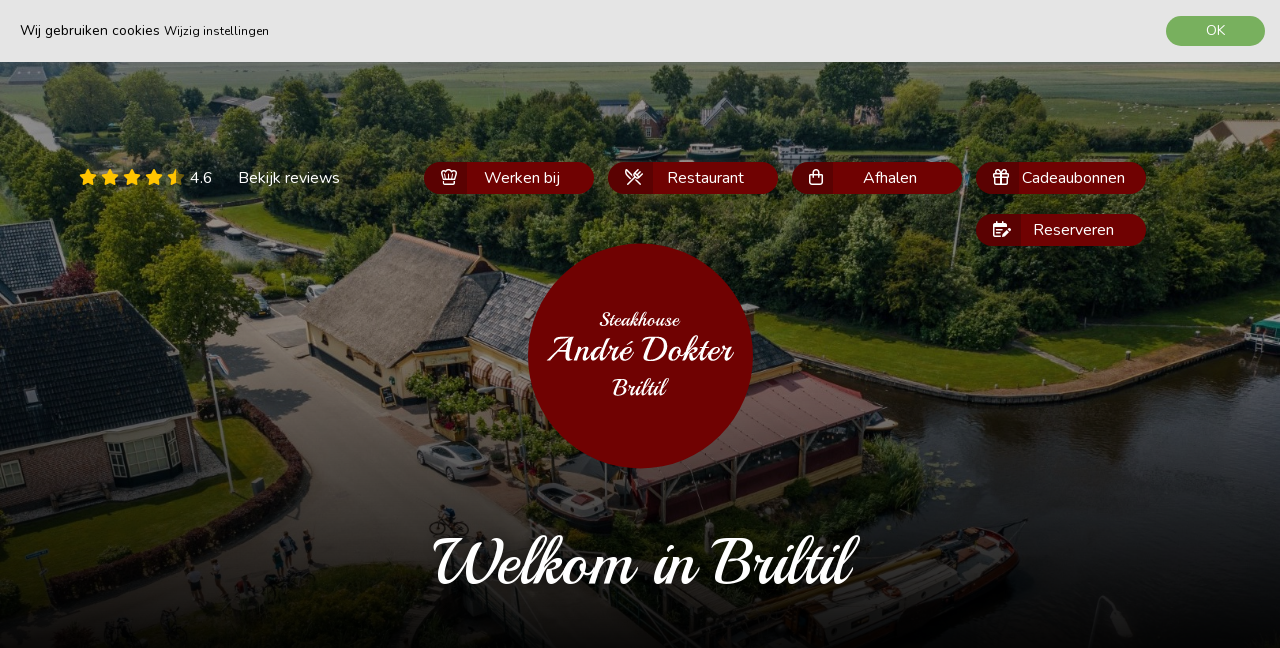

--- FILE ---
content_type: text/html
request_url: https://steakhouseandredokter.nl/
body_size: 16245
content:

<!DOCTYPE HTML>
<html lang="NL">
<head>
<meta http-equiv="X-UA-Compatible" content="IE=edge">
<meta name="viewport" content="width=device-width, initial-scale=1.0">
<meta http-equiv="Content-Type" content="text/html; charset=utf-8">
<meta name="theme-color" content="#700202">


    <title>Steakhouse André Dokter</title>
	<meta property="og:title" content="Steakhouse André Dokter"/>

<link rel="shortcut icon" href="/image/favicon.svg" type="image/x-icon">
<link href="/css/bootstrap.min.css?u=20260105" rel="stylesheet">
<link href="/css/bootstrap.vertical-tabs.min.css?u=20260105" rel="stylesheet">
<link rel="stylesheet" href="https://cdnjs.cloudflare.com/ajax/libs/animate.css/4.1.1/animate.min.css"/>

<link rel="preconnect" href="https://fonts.googleapis.com">
<link rel="preconnect" href="https://fonts.gstatic.com" crossorigin>
<link href="https://fonts.googleapis.com/css2?family=Nunito:wght@300;400;500;600;700;800;900;1000&family=Playball&family=Pinyon+Script&display=swap" rel="stylesheet">

<link rel="stylesheet" href="/css/all.min.css?u=20260105">
<link rel="stylesheet" href="/css/glyphicons.css?u=20260105">
<link href="/css/body.min.css?u=20260105" rel="stylesheet">
<link href="/modules/page/css/page.min.css?u=20260105" rel="stylesheet">
<link href="/css/jquery.mmenu.css?u=20260105" rel="stylesheet" />
<link rel="stylesheet" type="text/css" href="/css/jquery.mmenu.positioning.css?u=20260105">
<link href="/css/mobileMenu.css?u=20260105" rel="stylesheet" />

<script src="/js/jquery.min.js?u=20260105"></script>
<script src="/modules/cookies/cookies.js?u=20260105"></script>
<script src="https://cdn.jsdelivr.net/npm/jquery.scrollto@2.1.3/jquery.scrollTo.min.js"></script>
<script src="/js/js-cookie.js?u=20260105"></script>
<script src="/js/functions.min.js?u=20260105"></script>
<script src="/modules/inpageSlideShow/js/functions.min.js?u=20260105"></script>
<script src="/login/js/frontlogin.min.js?u=20260105"></script>
<script src="/js/bootstrap.min.js?u=20260105"></script>
<script src="/js/jquery.mmenu.js?u=20260105" type="text/javascript"></script>
<script src="/js/jquery.mmenu.bootstrap3.js?u=20260105" type="text/javascript"></script>




</head>
<body>

 
<div class="mainSite"> 
    <header>
        <div>
            <div class="container"> 
                
                <div class="mainBar row">
                    <a href="/" class="logo">
                        <img src="/image/logo.svg" alt="Steakhouse André Dokter">
                    </a>
                    <div class="topButtons">
                        <a class="cta hidden-xs hidden-sm" href="https://werkenbijandredokter.nl/" target="_blank"><span class="far fa-hat-chef"></span> Werken bij</a>
                        <!--a class="cta hidden-xs hidden-sm" href="/kerstmenu-2025/" target="_blank"><span class="fa-regular fa-tree-christmas"></span> Kerstmenu</a-->
                        <a class="cta hidden-xs hidden-sm" href="/restaurant/"><span class="far fa-fork-knife"></span> Restaurant</a>
                        <a class="cta hidden-xs" href="/afhalen/"><span class="far fa-bag-shopping"></span> Afhalen</a>
                        <a class="cta hidden-xs hidden-sm" href="/cadeaubonnen/"><span class="far fa-gift"></span> Cadeaubonnen</a>
                        <a class="cta hidden-xs" href="/reserveren/"><span class="far fa-calendar-lines-pen"></span> Reserveren</a>
                    </div>
                    <nav class="navbar">
                        <div class="navbar-header">
							<a class="bigIcon" href="/reserveren/"><span class="far fa-calendar-lines-pen"></span></a>
                        	<a class="bigIcon" href="/afhalen/"><span class="far fa-bag-shopping"></span></a>
                            
                            <div class="menu visible-xs visible-sm">
                            <div class="navbar-header">  
                                <button type="button" class="navbar-toggle collapsed" data-toggle="collapse" data-target=".navbar-collapse" aria-expanded="false">
                                    <span class="sr-only">Menu</span>
                                    <span class="icon-bar"></span>
                                    <span class="icon-bar"></span>
                                    <span class="icon-bar"></span>
                                </button>
                            </div>
                            <div class="collapse navbar-collapse">
                                <ul class="nav navbar-nav " id="menu0-0" >
 					<li class="active" data-pageId="1"><a title=""   class="active pageId1" data-pageId="1" href="/">
					                    	
                    <i class="faIcon  fa-solid fa-home"></i>                    
					
					<span class="pageTitle"><span></a></li>
 					<li class="" data-pageId="3"><a title="Restaurant"   class=" pageId3" data-pageId="3" href="/restaurant/">
					
					<span class="pageTitle">Restaurant<span></a><ul class="nav navbar-nav " id="menu3-0" >
 					<li class="" data-pageId="17"><a title="Historie"   class=" pageId17" data-pageId="17" href="/restaurant/historie/">
					
					<span class="pageTitle">Historie<span></a></li>
 					<li class="" data-pageId="28"><a title="Dry aging"   class=" pageId28" data-pageId="28" href="/restaurant/dry-aging/">
					
					<span class="pageTitle">Dry aging<span></a></li>
 					<li class="" data-pageId="26"><a title="Streekproducten"   class=" pageId26" data-pageId="26" href="/restaurant/streekproducten/">
					
					<span class="pageTitle">Streekproducten<span></a></li>
 					<li class="" data-pageId="29"><a title="Menukaart"   class=" pageId29" data-pageId="29" href="/restaurant/menukaart/">
					
					<span class="pageTitle">Menukaart<span></a></li>
 					<li class="" data-pageId="30"><a title="Wijnen"   class=" pageId30" data-pageId="30" href="/restaurant/wijnen/">
					
					<span class="pageTitle">Wijnen<span></a></li>
 					<li class="" data-pageId="31"><a title="Bieren"   class=" pageId31" data-pageId="31" href="/restaurant/bieren/">
					
					<span class="pageTitle">Bieren<span></a></li>
 					<li class="" data-pageId="7"><a title="Cadeaubonnen"   class=" pageId7" data-pageId="7" href="/restaurant/cadeaubonnen/">
					
					<span class="pageTitle">Cadeaubonnen<span></a></li>
 					<li class="" data-pageId="32"><a title="Varende Dokter"   class=" pageId32" data-pageId="32" href="/restaurant/varende-dokter/">
					
					<span class="pageTitle">Varende Dokter<span></a></li>
 					<li class="" data-pageId="11"><a title="Reserveren"   class=" pageId11" data-pageId="11" href="/restaurant/reserveren/">
					
					<span class="pageTitle">Reserveren<span></a></li></ul></li>
 					<li class="" data-pageId="25"><a title="Afhalen"   class=" pageId25" data-pageId="25" href="/afhalen/">
					
					<span class="pageTitle">Afhalen<span></a></li>
 					<li class="" data-pageId="12"><a title="Werken bij"   class=" pageId12" data-pageId="12" href="/werken-bij/">
					
					<span class="pageTitle">Werken bij<span></a></li>
 					<li class="" data-pageId="13"><a title="Contact"   class=" pageId13" data-pageId="13" href="/contact/">
					
					<span class="pageTitle">Contact<span></a></li></ul>
                            </div>
                            </div>

                            <!--button aria-expanded="false" class="navbar-toggle collapsed" data-target="#fwNav" data-toggle="collapse" type="button"><span class="sr-only">Menu</span><span class="icon-bar"></span> <span class="icon-bar"></span> <span class="icon-bar"></span></button-->
                        </div>
                        <!--div class="collapse" id="fwNav">
                            <div id="bgImg">
                                <img src="/image/logo.svg" class="logo" alt="Steakhouse André Dokter">
                                <div class="socials">Volg ons op: </div>
                            </div>
                            <div class="inner">
                                <a class="closeBtn" data-target="#fwNav" data-toggle="collapse" href="#" title="Sluiten"><i class="far fa-times"></i></a>
                                <a href="/" title="Steakhouse André Dokter"><img alt="Steakhouse André Dokter" class="logo" src="/image/logo.png" /></a>
                                
                            </div>
                        </div-->
                    </nav>
                    <div class="reviews">
                        <div class="rating">
                            <div class="stars">
                                <span class="fas fa-star"></span>
                                <span class="fas fa-star"></span>
                                <span class="fas fa-star"></span>
                                <span class="fas fa-star"></span>
                                <span class="fad fa-star-half"></span>
                            </div>
                            <span>4.6</span>
                        </div>
                        <a href="/reviews/">Bekijk reviews</a>
                    </div>
                </div>
            </div>
        </div>
    </header>
    <main>
        
<link href="/modules/page/css/home.min.css" rel="stylesheet">
<link href="/tools/swiper/swiper.min.css?" rel="stylesheet">
<link href="/modules/portfolio/css/style.min.css" rel="stylesheet">

 
<div class="homePage"> 
	<div  id="mainHeader" class="bgImageElement" data-img="/userfiles/images/Headers/Cover%20foto%20(Groot)(1)(1).jpg"  style='background-image:url("/userfiles/images/Headers/Cover%20foto%20(Groot)(1)(1).jpg.webp"), url("/userfiles/images/Headers/Cover%20foto%20(Groot)(1)(1).jpg");'>
		<div class="container">
			<div class="row">
				<div class="col-md-offset-2 col-md-8 col-lg-8">
					<div class="hidden-xs headerTxt">
						<h1 style="text-align: center;">Welkom in Briltil</h1>

					</div>
					<div class="btnHolder">
						<a class="cta" href="/reserveren/"><span class="far fa-calendar-lines-pen"></span> Reserveren</a>
						<!--a class="cta" href="https://werkenbijandredokter.nl/" target="_blank"><span class="far fa-hat-chef"></span> Werken bij</a-->
						<a class="cta" href="/afhalen/"><span class="far fa-bag-shopping"></span> Afhalen</a>
					</div>
				</div>
			</div>
		</div>
	</div>
	<div id="topContent">
		<div class="container">
			<div class="row">
				<div class="col-xs-12 col-sm-6 col-md-6 col-lg-5">
					
		<div id="csGrid-roundImgContent" class="customGrid" >
			<div class="col-md-12 gridItem" ><h2>Steakhouse Andr&eacute; Dokter</h2>

<p>Betreed de sfeervolle wereld van gezelligheid en culinair genot, waar we al bijna twee decennia met passie en toewijding de kunst van ambachtelijk eten en oprechte gastvrijheid perfectioneren. In ons restaurant staat een uniek concept centraal, waar gastvrijheid, kwaliteit en gezelligheid harmonieus samenkomen. We koesteren met trots de evolutie die ons restaurant heeft doorgemaakt, altijd gedreven door vernieuwing en verfijning.</p>

<p><a class="cta" href="/reserveren/">Direct reserveren</a></p>

	</div>
	</div>
	
				</div>
				<div class="col-xs-12 col-sm-6 col-md-6 col-lg-offset-1 col-lg-6">
					<iframe class="youtubeIframe1" src="https://www.youtube.com/embed/1kaUUnyHha4?si=oaIxkZ2qboko-vTh" title="YouTube video player" frameborder="0" allow="accelerometer; autoplay; clipboard-write; encrypted-media; gyroscope; picture-in-picture; web-share" referrerpolicy="strict-origin-when-cross-origin" allowfullscreen></iframe>
				</div>
				
			</div>
		</div>
	</div>
	<div class="pageBreak">
		<div  id="pbImg" class="bgImageElement" data-img="/userfiles/images/Headers/header%20blur.jpg"  style='background-image:url("/userfiles/images/Headers/header%20blur.jpg.webp"), url("/userfiles/images/Headers/header%20blur.jpg");'>
			<div class="container">
				<div class="row">
					<div  id="pbImgPersonImg" class="bgImageElement" data-img="/userfiles/images/foto2%20kopie%20(Groot)(1).png"  style='background-image:url("/userfiles/images/foto2%20kopie%20(Groot)(1).png.webp"), url("/userfiles/images/foto2%20kopie%20(Groot)(1).png");'></div>
					<div class="col-xs-offset-0 col-xs-12 col-sm-offset-6 col-sm-6 col-md-offset-6 col-sm-6 imgTxt">
						<h2>Het Steakhouse menu</h2>

<h4>De trots van Harro</h4>

					</div>
				</div>
			</div>
		</div>
		<div class="top">
			<div class="content">
				<div class="container">
					<div class="row text">
						<div class="col-xs-12 col-sm-8 col-md-6 content1">
							<h2>3, 4 of 5 gangen</h2>

<p>Omdat velen van jullie net zoveel van goed vlees houden als wij, gaan wij graag de uitdaging aan met bijzondere stukken vlees. Van buikspek tot hazenrug, en van eendenbout tot runderstaartstuk. Laat je verwennen door onze koks met dit verrassende Steakhouse menu, perfect gecombineerd met begeleidende wijnen en bieren die de smaken van elk gerecht tot hun recht laten komen.</p>

						</div>
					</div>
				</div>
			</div>
			<div class="hidden-xs"  id="pbContentImg" class="bgImageElement" data-img="/userfiles/images/plate.png"  style='background-image:url("/userfiles/images/plate.png.webp"), url("/userfiles/images/plate.png");'></div>
		</div>
	</div>
	<div  id="wijnenContent" class="bgImageElement" data-img="/userfiles/images/P1160450%20(Groot).JPG"  style='background-image:url("/userfiles/images/P1160450%20(Groot).JPG.webp"), url("/userfiles/images/P1160450%20(Groot).JPG");'>
		<div class="container">
			<div class="row">
				<div class="col-xs-12">
					
		<div id="csGrid-menuContentGrid" class="customGrid" >
			<div class="col-xs-12 col-sm-7 col-md-6 gridItem" ><h2>Wijn voor liefhebbers</h2>

	</div><div class="col-xs-12 col-sm-5 col-md-6 gridItem" ><p style="text-align:center"><br />
&nbsp;<a class="cta" href="/restaurant/wijnen/">Bekijk de wijn kaart</a></p>

	</div>
	</div>
	
				</div>
			</div>
		</div>
		
    <div class="menuSwiper">
        <div class="swiper-wrapper">
            
                    <div class="swiper-slide">
                        <div class="img" style="background-image: url('/modules/menukaart/upload/456702023f.png')"></div>
                        <span class="name">Cinquante 50</span>
                    </div>
                
                    <div class="swiper-slide">
                        <div class="img" style="background-image: url('/modules/menukaart/upload/692802022f.png')"></div>
                        <span class="name">Chianti Colli Fiorentini</span>
                    </div>
                
                    <div class="swiper-slide">
                        <div class="img" style="background-image: url('/modules/menukaart/upload/741802022f.png')"></div>
                        <span class="name">Rioja Muga Crianza</span>
                    </div>
                
                    <div class="swiper-slide">
                        <div class="img" style="background-image: url('/modules/menukaart/upload/751512024f.png')"></div>
                        <span class="name">Rueda Verdejo Lías 'Finca Tresolmos' (375ml)</span>
                    </div>
                
                    <div class="swiper-slide">
                        <div class="img" style="background-image: url('/modules/menukaart/upload/171502020f.png')"></div>
                        <span class="name">Chateau La Croix La Bastienne (375ml)</span>
                    </div>
                
                    <div class="swiper-slide">
                        <div class="img" style="background-image: url('/modules/menukaart/upload/702092021f.png')"></div>
                        <span class="name">Chianti Classico (375ml)</span>
                    </div>
                
                    <div class="swiper-slide">
                        <div class="img" style="background-image: url('/modules/menukaart/upload/746782021f.png')"></div>
                        <span class="name">Montsant 'Mas Collet' Selecció (375ml)</span>
                    </div>
                
                    <div class="swiper-slide">
                        <div class="img" style="background-image: url('/modules/menukaart/upload/741762021f.png')"></div>
                        <span class="name">Rioja Muga Reserva (375ml)</span>
                    </div>
                
                    <div class="swiper-slide">
                        <div class="img" style="background-image: url('/modules/menukaart/upload/729712024f-1.png')"></div>
                        <span class="name">Wairau River</span>
                    </div>
                
                    <div class="swiper-slide">
                        <div class="img" style="background-image: url('/modules/menukaart/upload/727172022f.png')"></div>
                        <span class="name">Milton Park</span>
                    </div>
                
                    <div class="swiper-slide">
                        <div class="img" style="background-image: url('/modules/menukaart/upload/710112022f.png')"></div>
                        <span class="name">Vasse Felix 'Filius'</span>
                    </div>
                
                    <div class="swiper-slide">
                        <div class="img" style="background-image: url('/modules/menukaart/upload/600000000f.png')"></div>
                        <span class="name">Champagne Delot Blanc de Noir (375ml)</span>
                    </div>
                
                    <div class="swiper-slide">
                        <div class="img" style="background-image: url('/modules/menukaart/upload/550612023f.png')"></div>
                        <span class="name">Pouilly-Fum&eacute; 'Domaine de Riaux' (375ml)</span>
                    </div>
                
                    <div class="swiper-slide">
                        <div class="img" style="background-image: url('/modules/menukaart/upload/341732023f.png')"></div>
                        <span class="name">Chablis 'Domaine Hamelin' (375ml)</span>
                    </div>
                
                    <div class="swiper-slide">
                        <div class="img" style="background-image: url('/modules/menukaart/upload/743042022fmiddel.png')"></div>
                        <span class="name">Rueda Verdejo ‘Oro de Castilla’</span>
                    </div>
                
                    <div class="swiper-slide">
                        <div class="img" style="background-image: url('/modules/menukaart/upload/751502024f.png')"></div>
                        <span class="name">Finca Tresolmos Verdejo</span>
                    </div>
                
                    <div class="swiper-slide">
                        <div class="img" style="background-image: url('/modules/menukaart/upload/langenlois.png')"></div>
                        <span class="name">Langenlois Kamptal Grüner Veltliner</span>
                    </div>
                
                    <div class="swiper-slide">
                        <div class="img" style="background-image: url('/modules/menukaart/upload/713302024f.png')"></div>
                        <span class="name">Firebrand California Chardonnay</span>
                    </div>
                
                    <div class="swiper-slide">
                        <div class="img" style="background-image: url('/modules/menukaart/upload/fabremontman.png')"></div>
                        <span class="name">Fabre Montmayou Malbec 'Gran Reserva'</span>
                    </div>
                
                    <div class="swiper-slide">
                        <div class="img" style="background-image: url('/modules/menukaart/upload/606702022fmiddel.png')"></div>
                        <span class="name">Pinot Grigio 'Terre di Marca'</span>
                    </div>
                
                    <div class="swiper-slide">
                        <div class="img" style="background-image: url('/modules/menukaart/upload/701402024f.png')"></div>
                        <span class="name">Passo del Sud 'Appassimento'</span>
                    </div>
                
                    <div class="swiper-slide">
                        <div class="img" style="background-image: url('/modules/menukaart/upload/742002018f.png')"></div>
                        <span class="name">Rioja Orben Tinto</span>
                    </div>
                
                    <div class="swiper-slide">
                        <div class="img" style="background-image: url('/modules/menukaart/upload/weisserburgunder.png')"></div>
                        <span class="name">Weisser Burgunder 'SW'</span>
                    </div>
                
                    <div class="swiper-slide">
                        <div class="img" style="background-image: url('/modules/menukaart/upload/684602024f.png')"></div>
                        <span class="name">Muschiato Moscato Dolce</span>
                    </div>
                
                    <div class="swiper-slide">
                        <div class="img" style="background-image: url('/modules/menukaart/upload/zinfandel.png')"></div>
                        <span class="name">Seghesio Zinfandel</span>
                    </div>
                
                    <div class="swiper-slide">
                        <div class="img" style="background-image: url('/modules/menukaart/upload/imageremovebgpreview10-3.png')"></div>
                        <span class="name">Solaris</span>
                    </div>
                
                    <div class="swiper-slide">
                        <div class="img" style="background-image: url('/modules/menukaart/upload/606602024f-1.png')"></div>
                        <span class="name">Prosecco Spumante 'Terre di Marca'</span>
                    </div>
                
                    <div class="swiper-slide">
                        <div class="img" style="background-image: url('/modules/menukaart/upload/grandvin.png')"></div>
                        <span class="name">Fabre Montmayou 'Gran Vin'</span>
                    </div>
                
                    <div class="swiper-slide">
                        <div class="img" style="background-image: url('/modules/menukaart/upload/694562017f.png')"></div>
                        <span class="name">Barolo 'bussia'</span>
                    </div>
                
                    <div class="swiper-slide">
                        <div class="img" style="background-image: url('/modules/menukaart/upload/691922015f_1.png')"></div>
                        <span class="name">Amarone della Valpolicella 'Barriques'</span>
                    </div>
                
                    <div class="swiper-slide">
                        <div class="img" style="background-image: url('/modules/menukaart/upload/apostelhoeve.png')"></div>
                        <span class="name">Apostelhoeve ‘Cuv&eacute;e XII’ </span>
                    </div>
                
                    <div class="swiper-slide">
                        <div class="img" style="background-image: url('/modules/menukaart/upload/581352020f.png')"></div>
                        <span class="name">Côtes de Provence Château Paquette</span>
                    </div>
                
                    <div class="swiper-slide">
                        <div class="img" style="background-image: url('/modules/menukaart/upload/legrandcrurodewijnamerikatd9napavalleyshafer.png')"></div>
                        <span class="name">Shafer TD-9 </span>
                    </div>
                
        </div>
    </div>

    <script src="/tools/swiper/swiper.min.js"></script>
    <script>
        const swiper = new Swiper('.menuSwiper', {
            direction: 'horizontal',
            loop: true,
            allowTouchMove: false,
            createElements: true,		
            slidesPerView: 2,
            spaceBetween: 25,
            speed: 7000,
            grabCursor: true,
            allowTouchMove: true,
            autoplay: {
                delay: 100,
            },
            breakpoints: {
                768: {
                    slidesPerView: 4,
                    spaceBetween: 25
                },
                992: {
                    slidesPerView: 6,
                    spaceBetween: 50
                },
                1400: {
                    slidesPerView: 8,
                    spaceBetween: 75
                }
            }
        });
    </script>

	</div>
	<div id="vleesContent">
		<div class="contentWithImg">
			<div class="contentImg"><div  id="contentImg" class="bgImageElement" data-img="/userfiles/images/groninger-koeien.jpg"  style='background-image:url("/userfiles/images/groninger-koeien.jpg.webp"), url("/userfiles/images/groninger-koeien.jpg");'></div></div>
			<div class="container">
				<div class="row">
					<div class="col-xs-12 col-sm-offset-6 col-sm-6 col-md-offset-7 col-md-5">
						<div class="content">
		<div id="csGrid-contentWithImgContent" class="customGrid" >
			<div class="col-md-12 gridItem" ><h2>Het Hakoena rund &amp; Groninger weidevlees</h2>

<p><br />
Met trots serveren wij Hakoena rund. Als ambachtelijk en diervriendelijk initiatief, voortkomend uit de zesde generatie van een gedreven boerengeslacht, zijn deze koeien van de Franse rassen Limousin en Blonde d&#39;Aquitaine. Ze grazen vrij in de weelderige weilanden rond de Gillishof in Bocholtz, Zuid-Limburg. Het verse gras en een vleugje granen van eigen land vormen hun lekkernij.<br />
&nbsp;</p>

<p><a class="cta" href="/restaurant/streekproducten/">Meer over onze streekproducten</a></p>

	</div>
	</div>
	</div>
					</div>
					<div class="hidden-xs col-sm-offset-7 col-sm-5 col-md-offset-8 col-md-4">
						<div class="homeRoundImg bgImageElement"  id="homeRoundImgVlees" class="bgImageElement" data-img="/userfiles/images/Hakoena%20rund%20home%20page%20optie%201%20achtergrond%20kopie%20(Groot).jpg"  style='background-image:url("/userfiles/images/Hakoena%20rund%20home%20page%20optie%201%20achtergrond%20kopie%20(Groot).jpg.webp"), url("/userfiles/images/Hakoena%20rund%20home%20page%20optie%201%20achtergrond%20kopie%20(Groot).jpg");'>
							<div class="homeRoundImgContent bgImageElement"  id="homeRoundImgContentVlees" class="bgImageElement" data-img="/userfiles/images/TH39BA_1_BEWERKT2%20(Groot).png"  style='background-image:url("/userfiles/images/TH39BA_1_BEWERKT2%20(Groot).png.webp"), url("/userfiles/images/TH39BA_1_BEWERKT2%20(Groot).png");'></div>
						</div>
					</div>
				</div>
			</div>
		</div>
	</div>
	<div  id="dryAgingContent" class="bgImageElement" data-img="/userfiles/images/The%20Brandwagon-35December%2002%2C%202023184748%20(Groot).jpg"  style='background-image:url("/userfiles/images/The%20Brandwagon-35December%2002%2C%202023184748%20(Groot).jpg.webp"), url("/userfiles/images/The%20Brandwagon-35December%2002%2C%202023184748%20(Groot).jpg");'>
		<div class="content">
			<div class="container">
				<div class="row">
					<div class="col-xs-12 col-sm-4 col-md-5 col-lg-4">
						<div class="homeRoundImg bgImageElement"  id="homeRoundImg2" class="bgImageElement" data-img="/userfiles/images/The-brandwagon-36September-18%2C-2023180104_0001_Laag-0%20(Klein).png"  style='background-image:url("/userfiles/images/The-brandwagon-36September-18%2C-2023180104_0001_Laag-0%20(Klein).png.webp"), url("/userfiles/images/The-brandwagon-36September-18%2C-2023180104_0001_Laag-0%20(Klein).png");'>
							<div class="homeRoundImgContent bgImageElement"  id="homeRoundImgContent2" class="bgImageElement" data-img="/userfiles/images/man-met-vlees-2.png"  style='background-image:url("/userfiles/images/man-met-vlees-2.png.webp"), url("/userfiles/images/man-met-vlees-2.png");'></div>
						</div>
					</div>
					<div class="col-xs-12 col-sm-8 col-md-offset-1 col-md-6 col-lg-offset-2 col-lg-5">
						
		<div id="csGrid-roundImgContent2" class="customGrid" >
			<div class="col-md-12 gridItem" ><h2>Dry-aging</h2>

<h4>Kwaliteit door een eeuwen oude techniek</h4>

<p>Ons steakhouse is een van de weinige bedrijven in Noord-Nederland met een Dry Aging-kast (rijpingskast). Hierin laten wij wekenlang de mooiste stukken vlees rijpen.</p>

<p><a class="cta" href="/restaurant/dry-aging/">Lees meer over dry-aging</a></p>

	</div>
	</div>
	
					</div>
				</div>
			</div>
		</div>
	</div>
	<div  id="historieContent" class="bgImageElement" data-img="/userfiles/images/briltil_oud_1%20(Klein).png"  style='background-image:url("/userfiles/images/briltil_oud_1%20(Klein).png.webp"), url("/userfiles/images/briltil_oud_1%20(Klein).png");'>
		<div class="container">
			<div class="row">
				<div class="col-xs-12 col-sm-6 col-md-5">
					<h2>Een Historisch pand</h2>

<p>In Briltil, ontstaan rond 1600, schuilt een intrigerende geschiedenis. De naam, ontleend aan een oude ophaalbrug over de Schipsloot naar drassig land, weerspiegelt het verleden. Het Hoendiep, ooit een levensader, verloor zijn betekenis. Een eeuwenoud pand, voorheen &#39;Caf&eacute; Meinema&#39; en nu &#39;Steakhouse Andr&eacute; Dokter&#39;, bewaart de herinneringen aan vervlogen tijden en festiviteiten.</p>

<p><a class="cta" href="/restaurant/historie/">Lees meer</a></p>

				</div>
				<div class="col-xs-12 col-sm-offset-1 col-sm-5 col-md-offset-2 col-md-5">
					<div class="poloroidHolder">
						<div class="poloroid poloroid1">
							<div  id="poloroidImage1" class="bgImageElement" data-img="/userfiles/images/briltil_oud_1%20(Klein).png"  style='background-image:url("/userfiles/images/briltil_oud_1%20(Klein).png.webp"), url("/userfiles/images/briltil_oud_1%20(Klein).png");'></div>
							<h3 style="text-align:center">1930&nbsp;Caf&eacute; Meinema</h3>

						</div>
						<div class="poloroid poloroid2">
							<div  id="poloroidImage2" class="bgImageElement" data-img="/userfiles/images/818_01821%20(Klein).jpg"  style='background-image:url("/userfiles/images/818_01821%20(Klein).jpg.webp"), url("/userfiles/images/818_01821%20(Klein).jpg");'></div>
							<h3>1972 Het Witte Huis</h3>

						</div>
					</div>
				</div>
			</div>
		</div>
	</div>
</div>
  
    </main>
    <footer class="footer">
        <div class="container">
            <div class="row">
                <div class="col-xs-8 col-sm-4 col-md-3">
                    <div class="logo">
                        <img src="/image/logoFooter.svg" alt="Steakhouse André Dokter">
                    </div>
                    <div class="socials">
                        
            <a class="socialIcon" style="" href="https://www.facebook.com/SteakhouseAndreDokter" target="_blank" title="facebook"><span class="fab fa-facebook-square" ></span> </a>
            
            <a class="socialIcon" style="" href="https://www.instagram.com/andredokter_/" target="_blank" title="instagram"><span class="fab fa-instagram" ></span> </a>
            
                    </div>
                </div>
                <div class="col-sm-4 col-md-3 hidden-xs">
                    <h4><span class="far fa-clock"></span> Openingstijden</h4>
                        

<table class="table openingstijden">

<tbody>

    <tr> 
		<td class="">maandag</td>
		<td class="tijden ">
		17:30 tot 22:00</td> 
	</tr>

    <tr> 
		<td class="vandaag">dinsdag</td>
		<td class="tijden vandaag">
		
    	<span style="font-style:italic;">Gesloten</span>
	</td> 
	</tr>

    <tr> 
		<td class="">woensdag</td>
		<td class="tijden ">
		
    	<span style="font-style:italic;">Gesloten</span>
	</td> 
	</tr>

    <tr> 
		<td class="">donderdag</td>
		<td class="tijden ">
		17:30 tot 22:00</td> 
	</tr>

    <tr> 
		<td class="">vrijdag</td>
		<td class="tijden ">
		17:00 tot 22:00</td> 
	</tr>

    <tr> 
		<td class="">zaterdag</td>
		<td class="tijden ">
		17:00 tot 22:00</td> 
	</tr>

    <tr> 
		<td class="">zondag</td>
		<td class="tijden ">
		17:00 tot 22:00</td> 
	</tr>

</tbody>
</table>



                </div>
                <div class="col-xs-12 col-sm-4 col-md-2">
                    <h4><span class="far fa-mobile"></span> Telefoon</h4>
                    <span><a href="tel:0594 504289">0594 504289</a><br>Bereikbaar:<br>do - ma vanaf 13:00</span>
                </div>
                <div class="col-xs-12 col-sm-4 col-md-2">
                    <h4><span class="far fa-route"></span> Adres</h4>
                    <a href="https://www.google.com/maps/place/Steakhouse+Andr%C3%A9+Dokter/@53.242347,6.388463,17z/data=!3m1!4b1!4m6!3m5!1s0x47c9caea8a749f2d:0xdf6e828ddf4701f4!8m2!3d53.242347!4d6.388463!16s%2Fg%2F1q5bm_m36" target="_blank">Hoendiep Westzijde 54, 9805 TD Briltil</a>
                </div>
                <div class="col-md-2 hidden-xs hidden-sm">
                    <ul class="nav nav-stacked" id="menu0-0" >
 					<li class="active" data-pageId="1"><a title=""   class="active pageId1" data-pageId="1" href="/">
					                    	
                    <i class="faIcon  fa-solid fa-home"></i>                    
					
					<span class="pageTitle"><span></a></li>
 					<li class="" data-pageId="3"><a title="Restaurant"   class=" pageId3" data-pageId="3" href="/restaurant/">
					
					<span class="pageTitle">Restaurant<span></a></li>
 					<li class="" data-pageId="25"><a title="Afhalen"   class=" pageId25" data-pageId="25" href="/afhalen/">
					
					<span class="pageTitle">Afhalen<span></a></li>
 					<li class="" data-pageId="12"><a title="Werken bij"   class=" pageId12" data-pageId="12" href="/werken-bij/">
					
					<span class="pageTitle">Werken bij<span></a></li>
 					<li class="" data-pageId="13"><a title="Contact"   class=" pageId13" data-pageId="13" href="/contact/">
					
					<span class="pageTitle">Contact<span></a></li></ul>
                </div>
            </div>
        </div>
        <div class="copyright">
            <div class="container">
                <div class="row">
                    <div class="col-md-12">
                        <span class="copy">Copyright &copy; 2024 Steakhouse André Dokter</span>  <a href="https://www.ambachtmedia.nl/" target="_blank">Website: ambacht media</a>
                    </div>
                </div>
            </div>
        </div>
    </footer>  
</div>

<script>
// $(".mainSite #fwNav.collapse .inner ul li:has(ul)").each(function() {
//     $(this).find('.pageTitle').first().append("<button class='dropDownBtn'><span class='far fa-chevron-right'></span></button>")
// })

// $(".mainSite #fwNav.collapse .inner .dropDownBtn").on("click", function(e) {
//     e.preventDefault();

//     dropDownMenu = "#menu"+$(this).parent().parent().attr("data-pageid")+"-0"
//     console.log($(this).hasClass("dropped"))
//     if ($(this).hasClass("dropped")) {
//         $(this).removeClass("dropped")
//         $(dropDownMenu).slideUp()
//     } else {
//         $(this).addClass("dropped")
//         $(dropDownMenu).slideDown()
//     }
// })

</script>

<script>
    $(function() {
        $("a.pageId3").on("click", function(e) {
            e.preventDefault();
            $(this).parent().find(".mm-btn").trigger("click")
        })
    })
</script><style>
clipPath {
	transform: scale(0.01,0.01);
	border: none;
}

svg#defs {
	height: 0;
	width: 0;
	display: block; /* prevents displaying defs */
}

</style>

<svg id="defs">
    <defs>
		<clipPath id="headerHomeClip" clipPathUnits="objectBoundingBox">
      		<path d="M0,0H100V89.87S73.958,100,48.958,100,0,89.87,0,89.87Z" fill="#fff"/>
		</clipPath>

		<clipPath id="contentImgRight" clipPathUnits="objectBoundingBox">
			<path d="M6198,1499.776V1599.3s-46.222.479-74.427-11.706c-20.3-8.77-25-28.725-25.518-38.532-.513-9.667,2.195-32.205,22.328-40.727C6148.92,1496.252,6198,1499.776,6198,1499.776Z" transform="translate(-6098 -1499.298)" fill="url(#pattern)"/>
		</clipPath>

		<clipPath id="pbClip" clipPathUnits="objectBoundingBox">
  			<path d="M0-12.179S24.624-25.046,49.068-25.046,99.853-12.179,99.853-12.179L100,60.481S74.117,74.954,49.139,74.954,0,60.481,0,60.481Z" transform="translate(0 25.046)" fill="#700202"/>
		</clipPath>

		<clipPath id="contentImgLeft" clipPathUnits="objectBoundingBox">
  			<path d="M6098,1499.776V1599.3s46.221.479,74.427-11.706c20.3-8.77,25-28.725,25.518-38.532.513-9.667-2.195-32.205-22.328-40.727C6147.08,1496.252,6098,1499.776,6098,1499.776Z" transform="translate(-6098 -1499.298)" fill="url(#pattern)"/>
		</clipPath>

		<clipPath id="imgGalBg" clipPathUnits="objectBoundingBox">
  			<path d="M.059-403.868s24.542-17.646,49.459-18.8S100-403.869,100-403.869v68.542s-25.819,12.606-50.819,12.606S0-335.327,0-335.327Z" transform="translate(100 -322.722) rotate(180)" fill="#700202"/>
		</clipPath>


		<clipPath id="imgGalImg" clipPathUnits="objectBoundingBox">
  			<path d="M84.2,16.706c23.365,23.244,19.236,58-2.015,82.171s-64.19,3.283-71.654-2.338S0,78.745,0,59.024,60.833-6.539,84.2,16.706Z" transform="translate(0 -10.282)" fill="url(#pattern)"/>
		</clipPath>

		<clipPath id="organicImgShape" clipPathUnits="objectBoundingBox">
			<path d="M-216.88,46.526c1.7,17.518,14.92,28.908,14.92,28.908s60.913,12.649,73.6-8.828,15.153-52.362,1.2-73.017-73.983-17.568-82.608-.874S-218.578,29.008-216.88,46.526Z" transform="translate(217.722 20.866)" fill="url(#pattern)"/>
		</clipPath>

		<clipPath id="footerClip" clipPathUnits="objectBoundingBox">
  			<path d="M0-408.194H100v87.145s-25.819,12.855-50.819,12.855S0-321.05,0-321.05Z" transform="translate(100 -308.194) rotate(180)"/>
		</clipPath>

		<clipPath id="pbBttmClip" clipPathUnits="objectBoundingBox">
  			<path d="M0-34.68H100V39.925S74.573,65.32,49.49,65.32,0,39.925,0,39.925Z" transform="translate(0 34.68)"/>
		</clipPath>

		<clipPath id="vleesContentClip" clipPathUnits="objectBoundingBox">
  			<path id="Path_63" data-name="Path 63" d="M0-73.8a228.343,228.343,0,0,1,48.322-5.763c25,0,51.678,5.763,51.678,5.763V20.435H0Z" transform="translate(0 79.565)" fill="#fff"/>
		</clipPath>

		<clipPath id="dryAgingContentClip" clipPathUnits="objectBoundingBox">
  			<path id="Path_64" data-name="Path 64" d="M0,0H100V100S73.693,89.582,48.693,89.582,0,100,0,100Z"/>
		</clipPath>

		<clipPath id="historieContentClip" clipPathUnits="objectBoundingBox">
  			<path id="Path_65" data-name="Path 65" d="M-1.245-11.478A184.976,184.976,0,0,1,29.684-14.3c12.028-.342,28.378,2.652,42.072,2.31a131.711,131.711,0,0,0,27-2.31V85.671H-1.18Z" transform="translate(1.245 14.329)" fill="rgba(108,122,196,0.78)"/>
		</clipPath>

		<clipPath id="contentImgClip" clipPathUnits="objectBoundingBox">
  			<path id="Path_63" data-name="Path 63" d="M5.217,2.67c11.914-10.8,22.246-9.517,37.684-6s20.295,6.2,27.325,9.9S85.389,24.106,90.443,45.565s-5.763,23.394-11.5,29.494-9,15.115-28.547,17.352S14.513,96.95.759,84.005-7.2,62.045-6.089,41.711-6.7,13.469,5.217,2.67Z" transform="translate(8.249 5.851)" fill="#fff"/>
		</clipPath>

    </defs>
</svg>
	
	<script>
		$(".navbar-collapse").mmenu({ 
			wrappers: ["bootstrap3"],
			extensions: ["position-right"]
		});
	</script>	

	

		<!-- Zenchef Widget SDK -->
		<script>;(function (d, s, id) {const el = d.getElementsByTagName(s)[0]; if (d.getElementById(id) || el.parentNode == null) {return;} var js = d.createElement(s);  js.id = id; js.async = true; js.src = 'https://sdk.zenchef.com/v1/sdk.min.js';  el.parentNode.insertBefore(js, el); })(document, 'script', 'zenchef-sdk')</script>
		<div
		class="zc-widget-config"
		data-restaurant="371336"
		data-open="2000"></div>
	

</body>
</html> 

--- FILE ---
content_type: text/html
request_url: https://steakhouseandredokter.nl/modules/cookies/default.asp
body_size: 4385
content:

<div class="cookieBar cookieSetFalse">
	<div id="cookieBarSettings">

            <h4><i class="fas fa-cookie-bite"></i> Cookie instellingen</h4>
 Op onze website wordt gebruik gemaakt van cookies die door zowel ons als derde partijen kunnen worden geplaatst. <br>
Dit doen wij zodat jij optimaal gebruik kunt maken van de functionaliteiten op deze website en om inzicht te verkrijgen in het bezoekersgedrag.           

            <form id="cookieBarForm">
            
            	<label><input name="cookieMode" value="0" type="radio"> Standaard[actief] </label> 
                <small>Functionele cookies en geanonimiseerde analytische gegevens </small><br>
 
            	<label><input  name="cookieMode" value="1" type="radio" checked> Persoonlijk </label> 
				<small>Standaard + marketing cookies en overige cookies van derde partijen</small>
                
            	<br>
            </form>    
			<a href="javascript:void(0)" id="cookieBarStatementBtn">
            	Cookieverklaring
            </a>
			<div id="cookieBarStatement">
            	<h4>Cookieverklaring</h4>
<table class="table">
  <tr>
    <th>(Ambacht) CMS</th>
    <th>Doel</th>
  </tr>
  <tr>
    <td ><p>_____cci_cnfsid cookie<br><br>
		PHPSESSID<br>
      ASPSESSIONIDACCTASTB cookie<br>
      ASP.NET_SessionId cookie</p></td>
    <td ><p>Het    (Ambacht) CMS plaats cookies om het inloggen (en eventueel het toevoegen van    producten aan een winkelwagen) op deze website mogelijk te maken. Deze    gegevens worden nooit opgeslagen.</p></td>
  </tr>
  <tr>
    <th>Google Analytics</th>
    <th>Doel</th>
  </tr>
  <tr>
    <td ><p>__utma cookie<br>
      __utmb cookie<br>
      __utmc cookie<br>
      __utmz cookie<br>
_ga<br>
_gid<br>
_gat<br>

    </p></td>
    <td ><p>Google Analytics is een    webanalyse-service die wordt aangeboden door Google Inc. Via deze cookies    krijgt de klant inzage in haar websitebezoek. Denk aan bezoekersaantallen,    populaire pagina&rsquo;s en onderwerpen. Op deze manier kan de klant de    communicatie beter afstemmen op de behoeften van de websitebezoekers. De    klant kan niet zien wie (welke pc) haar website bezoekt. Google kan dit als    aanbieder van de dienst wel.<br>
    <a href="https://www.google.com/intl/nl_ALL/analytics/learn/privacy.html">https://www.google.com/intl/nl_ALL/analytics/learn/privacy.html</a>    </p></td>
  </tr>
  <tr>
    <th>Facebook</th>
    <th>Doel</th>
  </tr>
  <tr>
    <td ><p>c_user cookie<br>
      Datr cookie<br>
      Fr cookie<br>
      Lu cookie<br>
      Presence cookie</p></td>
    <td ><p>Indien een bezoeker ingelogd is bij    Facebook, kan Facebook via de website cookies op zijn/haar pc plaatsen die    nodig zijn voor het liken van berichten en het updaten van zijn/haar status.<br>
    <a href="https://www.facebook.com/full_data_use_policy">https://www.facebook.com/full_data_use_policy</a>    </p></td>
  </tr>
  <tr>
    <th>Twitter</th>
    <th>Doel</th>
  </tr>
  <tr>
    <td ><p>guest_id    cookie<br>
      Twll cookie<br>
      K cookie</p></td>
    <td ><p>Indien een bezoeker ingelogd is bij    Twitter, kan Twitter via de website cookies op zijn/haar pc plaatsen die    nodig zijn voor het liken van berichten.<br>
    <a href="https://help.twitter.com/nl/rules-and-policies/twitter-cookies">https://help.twitter.com/nl/rules-and-policies/twitter-cookies</a></p></td>
  </tr>
  <tr>
    <th>AddThis</th>
    <th>Doel</th>
  </tr>
  <tr>
    <td ><p>Uid cookie<br>
      __atuvc cookie<br>
      Psc cookie</p></td>
    <td ><p>AddThis gebruikt cookies om bij te    houden op welke websites die gebruik maken van AddThis een bezoeker komt.<br>
      <a href="http://www.addthis.com/privacy#.UFL3Go3iY3g" target="_blank">http://www.addthis.com/privacy#.UFL3Go3iY3g</a><br>
      <br>
      Daarnaast kunnen via AddThis nog veel meer share-buttons getoond worden, van    Facebook, LinkedIn, Reddit, Pinterest etc. Het gebruik van deze    functionaliteiten loopt via AddThis</p></td>
  </tr>
  <tr>
    <th>LinkedIn</th>
    <th>Doel</th>
  </tr>
  <tr>
    <td ><p>_lipt cookie<br>
      Lw cookie<br>
      __qca ccokie<br>
      Bcookie cookie</p></td>
    <td ><p>Indien een bezoeker ingelogd is bij    LinkedIn, kan LinkedIn via de website cookies op zijn/haar pc plaatsen die    nodig zijn voor het sharen van berichten.<br>
    <a href="https://www.linkedin.com/legal/cookie-policy">https://www.linkedin.com/legal/cookie-policy</a>    </p></td>
  </tr>
  <tr>
    <th>Google Maps</th>
    <th>Doel</th>
  </tr>
  <tr>
    <td ><p>NID cookie<br>
      PREF cookie<br>
      SNID cookie</p></td>
    <td ><p>Met behulp van Google Maps wordt op de    contactpagina gedetailleerde informatie over de locatie van de organisatie    getoond.<br>
    <a href="https://policies.google.com/technologies/cookies">https://policies.google.com/technologies/cookies</a>    </p></td>
  </tr>
  <tr>
    <th>Youtube</th>
    <th>Doel</th>
  </tr>
  <tr>
    <td ><p>VISITOR_INFO1_LIVE    cookie<br>
      PREF cookie</p></td>
    <td ><p>Een ingesloten Youtube-video verzamelt    bezoekersinformatie en aangepaste voorkeurinstellingen.</p><br>
    <a href="https://policies.google.com/technologies/cookies">https://policies.google.com/technologies/cookies</a> 
</td>
  </tr>
  <tr>
    <th>Vimeo</th>
    <th>Doel</th>
  </tr>
  <tr>
    <td ><p>__utma cookie<br>
      __utmb cookie<br>
      __utmc cookie<br>
      __utmz cookie<br>
_ga<br>
_gid<br>
_gat<br>

</p></td>
    <td ><p>Een ingesloten VIMEO-video verzamelt    zelf via Google Analytics inzicht in het surfgedrag.</p><br>
<a href="https://vimeo.com/cookie_policy">https://vimeo.com/cookie_policy</a>
</td>
  </tr>
  <tr>
    <th>Iframes</th>
    <th>Doel</th>
  </tr>
  <tr>
    <td ><p>Diverse cookies</p></td>
    <td ><p>Externe applicaties die in zgn.    iframes gedraaid worden kunnen cookies plaatsen. Bijvoorbeeld Google    Analytics.</p></td>
  </tr>
</table>

<p>Cookies van derde partijen kunnen qua naamgeving gewijzigd  worden. Wenst u helemaal geen cookies te hebben, stel dit dan in in uw browser:</p>
<p><a href="https://support.google.com/chrome/answer/95647?hl=nl">Google  Chrome</a></p>
<p> <a href="https://support.mozilla.org/nl/kb/cookies-verwijderen-gegevens-wissen-websites-opgeslagen">Mozilla Firefox</a></p>
<p><a href="https://support.microsoft.com/nl-nl/help/17442/windows-internet-explorer-delete-manage-cookies">Internet  Explorer</a></p>
<p><a href="https://support.microsoft.com/nl-nl/help/10607/windows-10-view-delete-browser-history-microsoft-edge">Microsoft Edge</a></p>
<p><a href="https://support.apple.com/nl-nl/HT201265">Safari  (iOS)</a></p>
<p><a href="https://support.apple.com/kb/PH21411?locale=nl_NL">Safari  (macOS)</a></p>


               
            </div>
    
    		<hr>    
    </div>


	
			<div id="msg">
	<div id="msgTxt">
Wij gebruiken cookies <br class="visible-xs"> <a id="cookieBarSettingsBtn" href="#">Wijzig instellingen</a>
    </div>
    
    <a href="#" id="cookieBarOk" class="btn"> OK </a>
	</div>

		


</div>

<style>
 
.mainSite header, .mainSite header.menuFixed {
	top: 80px;
}

.mainSite header.menuFixed {
	box-shadow: none;
}

@media(min-width:768px) {
	.mainSite header, .mainSite header.menuFixed {
		top: 60px;
	}
}


#cookieBarStatement
{
	margin:15px;
	background-color:#FFF;
	padding:15px;
	max-height:50vh;
	overflow:auto;
}
	#cookieBarSettings
	{
		display:none;
	}
	#cookieBarSettings input
	{
		width:15px;
		height:auto;
	}
	.cookieBar
	{
		max-height:100%;
		overflow:hidden;
		z-index:9999;
		font-weight:400;
		color:#000;
		font-size:14px;
		padding:15px;
		position:fixed;
		top:0px;
		left:0px;
		width:100%;
		background-color:#E5E5E5;
		/* border-bottom: 2px dashed var(--color-prim); */
		color: #000;
		line-height:1.5em;
	}
	.cookieBar.cookieSetTrue
	{
		padding:15px;
		
		top:auto;
		bottom:0px;
		position:relative;
		background-color:#FFF;
		z-index:0;
		border-bottom: none; 
		/* border-top: 2px dashed var(--color-prim); */
	}

	.cookieBar #msg
	{
		justify-content:space-between;
	
		width:100%;
		display:flex;
		align-items: center;
	}
	.cookieBar #msgTxt
	{
		padding:5px;	
	}	
	.cookieBar a
	{
		font-size:12px;
		/* text-decoration:underline; */
		color: inherit;
	}
	#cookieBarOk
	{
		text-decoration:none;
		font-size:14px;
		padding:5px 40px 5px 40px;
		background-color:#78B05E;;
		color:#FFF;
		display: flex;
		justify-content: center;
		flex-direction: column;
		text-align: center;	
		border: none;	
		margin: 0;
		min-width:unset;
	}
	.noCookieMsg
	{
		font-weight:400;
		font-size:14px;
	}
	.noCookieMsg a
	{
		text-decoration:underline;
	}

</style>


<script type="text/javascript">
	
	$("#cookieBarSettings").hide();
	$("#cookieBarStatement").hide();
	
	function showCookieBarSettings()
	{
			$("#cookieBarSettings").show("slow")
			$("#cookieBarOk").show("slow")	
			$("#msgTxt").hide("slow")		
				
	}
	
	$("#cookieBarSettingsBtn").on("click",function(){
		
		showCookieBarSettings()
		
		})	
	$("#cookieBarStatementBtn").on("click",function(){
		
			$("#cookieBarStatement").slideDown("slow")		
		})	


	$("#cookieBarOk").on("click",function(){
		
		setCookie("cookieMode",$("#cookieBarForm input[name=cookieMode]:checked").val());
		location.reload()
		
		})	

		 
		setTimeout(function(){
		//alert($(".cookieBar").outerHeight())
		let height = $(".cookieBar").outerHeight();
		$(".mainSite").css("margin-top", height)
		$(".mainSite .mobileNav").css("top",height)
		},100)
	
		
		$("iframe").each(function(index,element)
		{	
			$(element).attr("src-consent",$(element).attr("src"))
			$(element).attr("src","/modules/cookies/placeholder.asp")			
		}
		)
			

</script>






--- FILE ---
content_type: text/html
request_url: https://steakhouseandredokter.nl/modules/cookies/placeholder.asp
body_size: 209
content:

<!doctype html>
<html>
<head>
<meta charset="utf-8">
<title>Naamloos document</title>
</head>

<body>
Om deze functie te kunnen gebruiken moet u de <a href="javascript:void(0)" onClick="parent.showCookieBarSettings()">cookieinstellingen wijzigen</a>
</body>
<style>
    body {
        color: #000;
        background-color: #f2f2f2;
    }
</style>
</html>


--- FILE ---
content_type: text/css
request_url: https://steakhouseandredokter.nl/css/body.min.css?u=20260105
body_size: 7845
content:
:root{--mainFont:'Nunito',sans-serif;--secFont:'Playball',cursive;--color-white:#FFFFFF;--color-black:#000000;--color-prim:#700202;--color-prim-rgb:112,2,2;--color-sec:#F2F2F2;--color-sec-rgb:242,242,242;--color-ter:var(--color-black);--color-ter-rgb:0,0,0;--color-cta:transparent}body{background-image:url(/image/linebackground.svg);background-size:cover;background-position:top;background-repeat:no-repeat}body:has(.darkContent){background-image:url(/image/linebackgroundLight.svg)}.mainSite{font-family:var(--mainFont);font-size:16px;line-height:32px;color:var(--color-black)}.mainSite header{top:0;width:100%;z-index:2}.mainSite header.menuFixed{position:fixed;top:0;left:0;width:100%;z-index:10;color:#fff;background-color:var(--color-prim);box-shadow:0 0 10px #000}.mainSite header .topButtons{display:none}.mainSite header .topButtons .cta>i[class^=fa],.mainSite header .topButtons .cta>span[class^=fa]{padding:7px 10px 5px 17px}.mainSite header.menuFixed .navbar{display:inline;width:unset}.mainSite header.menuFixed .navbar .navbar-header{display:flex;flex-direction:row;justify-content:flex-end;align-items:center;width:100%}.mainSite header .navbar{width:70%}.mainSite header.menuFixed .navbar{position:relative;top:unset;right:unset;width:60%}.mainSite header.menuFixed .navbar .bigIcon{display:block;padding:0 8px;font-size:1.3em;color:#fff}.mainSite header .navbar .bigIcon{display:none}.mainSite header.menuFixed .navbar .navbar-header .icon-bar{background-color:#fff}.mainSite header .navbar{text-align:center;display:flex;justify-content:flex-end}.mainSite header.menuFixed .topButtons>.cta{margin:0 7.5px;background-color:rgba(0,0,0,.3);color:#fff}.mainSite header .topButtons .cta{padding:5px 20px 5px 45px}.mainSite header.menuFixed .logo{margin:0;width:40%;justify-content:unset;display:inline-block}.mainSite header.menuFixed .navbar{width:60%}.mainSite header.menuFixed .logo>img{content:url(/image/logoclean.svg);width:auto;height:auto;max-width:150px}.mainSite header.menuFixed .reviews{display:none}.mainSite header.menuFixed .mainBar{flex-direction:row}.mainSite header .mainBar{display:flex;align-items:center}.mainSite .navbar-toggle{display:block;margin:0}.collapsing{-webkit-transition:none;transition:none;display:none}.mainSite header .navbar .inner{display:flex;flex-direction:column;justify-content:flex-start;height:100%;padding:15px 0}.mainSite header .navbar-collapse>div{display:flex;flex-direction:row;justify-content:space-around;align-items:center;height:100%}.mainSite header .topNav{display:flex;align-items:center}.mainSite header .topNav .topButtons{display:flex;flex-direction:row;align-items:center;justify-content:space-evenly;font-size:1}.mainSite header .topButtons{width:100%;z-index:2}.mainSite header .topButtons .cta{font-size:16px}.mainSite header .topNav.main,.mainSite header.menuFixed .topNav{font-size:1em;justify-content:flex-end}.mainSite header.menuFixed .topNav.services{font-size:.8em}.mainSite header.menuFixed .topNav li>a{padding:7.5px}.mainSite header .topNav .contact a{color:currentColor;font-size:1.3em;margin:0 7.5px}.mainSite .contentWithImg{position:relative;min-height:300px;display:flex;flex-direction:column-reverse}.mainSite .contentWithImg .contentImg>div{position:relative;width:90%;clip-path:url(#contentImgLeft);min-height:300px;background-color:#f1f1f1;z-index:1}.mainSite .contentWithImg.right .contentImg>div{clip-path:url(#contentImgRight);margin-left:10%}.mainSite .contentWithImg .container{position:relative}.mainSite .contentWithImg .deleteButton{position:absolute;top:-100px;right:0;z-index:1}.mainSite .contentWithImg.right .deleteButton{right:unset;left:0}.mainSite .contentWithImg .contentImg>div:not([data-img=""]){aspect-ratio:1/.75}.mainSite .contentWithImg .contentImg>div>button{top:unset;right:unset;bottom:25px;left:10px}.mainSite .contentWithImg.right .contentImg>div>button{right:10px;left:unset}.mainSite .contentWithImg .contentImg>div>button.editBgVideoElementBtn{bottom:100px}.mainSite header .navbar .navbar-nav li>.navbar-nav{display:none}.mainSite .headerTxt{position:relative}.mainSite header .logo{padding:15px;display:block;display:flex;align-items:flex-end;width:20%}.mainSite header .logo>img{height:100%}.mainSite .headerTxt h1,.mainSite .headerTxt h2{margin-top:0;color:#fff}.mainSite h1,.mainSite h2{font-weight:400;line-height:1.1em}.mainSite h1,.mainSite h2{font-family:var(--secFont)}.mainSite h1{font-size:2.7em}.mainSite h2{font-size:2.4em}.mainSite h3{font-size:1.5em}.mainSite h4{font-size:1.3em}.mainSite .gridItem a:not(.cta){color:currentColor;text-decoration:underline}.mainSite .navbar-nav.nav li>ul{display:none}.mainSite .navbar-nav.nav a{color:currentColor}.mainSite .reviews{display:none}.mainSite #mainHeader{background-image:url(/userfiles/images/header.png.webp),url(/userfiles/images/header.png);padding:100px 0 75px 0;margin-bottom:50px;display:flex;flex-direction:column;position:relative;justify-content:center;background-position:bottom;min-height:40vh}.mainSite #mainHeader::before{content:"";background:linear-gradient(to top,#000 10%,rgba(0,0,0,.4) 60%);position:absolute;top:0;right:0;bottom:0;left:0;z-index:0}.mainSite .headerTxt{text-shadow:0 0 11px rgba(0,0,0,.4)}.mainSite main{min-height:30vh}.mainSite .contentBlock{margin:20px 0}.mainSite .pageBreak{color:var(--color-white);position:relative;margin-bottom:50px}.mainSite .pageBreak::before{filter:brightness(0)}.mainSite .pageBreak::after,.mainSite .pageBreak::before{--pbAfterMin:-40px;height:40px;content:"";display:block;position:absolute;width:100%;background-position:center top;background-size:cover;background-repeat:no-repeat;z-index:3}.mainSite .pageBreak::before{top:0;left:0;background-image:url(/image/pageBreakTop.svg)}.mainSite .pageBreak::after{bottom:var(--pbAfterMin);left:0;background-image:url(/image/pageBreakBottom.svg)}.mainSite .pageBreak .top{position:relative}.mainSite .pageBreak .top .content{min-height:125px;background-color:var(--color-prim);padding:30px 0 0;z-index:3;position:relative}.mainSite .pageBreak .top .content::after{content:"";bottom:0;left:0}.mainSite .pageBreak #pbContentImg{display:block;width:20%;height:100px;background-size:contain;background-position:center top;background-repeat:no-repeat;position:absolute;right:25%;top:-75px;bottom:0;z-index:4}.mainSite .pageBreak .imgTxt{z-index:5}.mainSite .pageBreak .content :not(#pbContentImg){z-index:2}.mainSite .pageBreak #pbImg h2{font-size:2.6em;line-height:.8em}.mainSite .pageBreak #pbImg{background-image:url('/userfiles/images/image 1.png.webp'),url('/userfiles/images/image 1.png');min-height:20vh;position:relative;padding:50px 0 100px;text-shadow:0 0 5px #000}.mainSite .pageBreak #pbImg #pbImgPersonImg{position:absolute;bottom:0;left:0;height:105%;width:100%;z-index:3;background-position:bottom;background-size:contain;display:inline}.mainSite .itemBlock article{position:absolute;bottom:0;width:100%}.mainSite .itemBlock .itemInfo,.mainSite .itemBlock h1{padding:15px 30px}.mainSite .itemBlock h1{padding-top:0;padding-bottom:0;font-size:1.25em;font-weight:400;text-transform:uppercase;text-shadow:0 0 8px #000}.mainSite .itemBlock .itemInfo{background-color:var(--color-prim);padding-right:50px;position:relative;clip-path:url(#pbClip)}.mainSite .itemBlock .itemInfo::after{content:"\f061";font-family:"Font Awesome 6 Pro";font-weight:900;color:var(--color-black);position:absolute;top:0;bottom:0;right:15px;display:flex;align-items:center;font-size:1.75em}.mainSite .pageList .itemBlock{width:calc(100% - 30px);max-width:calc(100% - 30px);margin:15px;flex:1 1 auto;position:relative;overflow:hidden;border-radius:60px;aspect-ratio:1/1}.mainSite .pageList .itemBlock a{display:block;background-color:rgba(255,255,255,.25);height:100%;background-size:cover;background-position:center;background-repeat:no-repeat}.mainSite .pageList .itemBlock a:hover{text-decoration:none}.mainSite .pageList .itemBlock a::before{content:"";background-color:rgba(0,0,0,.4);position:absolute;left:0;top:0;right:0;bottom:0;transition:all .5s ease-in-out}.mainSite .pageList .itemBlock a:hover::before{background-color:rgba(var(--color-prim-rgb),.9)}.mainSite .pageList .itemBlock .itemContent{color:var(--color-white)}.mainSite .pageList .itemBlock .itemContent h1{font-size:2em;font-weight:400;text-transform:none;text-shadow:0 0 8px #000;padding:0}.mainSite .pageList .itemBlock .itemContent .leesMeer{display:block;margin-left:auto;width:fit-content;font-family:var(--secFont);font-size:1.4em}.mainSite .pageList .itemBlock .itemContent .leesMeer>span{font-size:.8em}.mainSite .pageList .itemBlock .itemInfo{padding:40px;clip-path:none;background-color:unset;height:100%;display:flex;align-items:center}.mainSite .pageList .itemBlock .itemInfo::after{display:none}.mainSite .pageList .itemBlock .itemContent .itemTitle{color:currentColor;font-family:var(--terFont);font-size:1.3em;letter-spacing:2px;margin:0 30px 30px 30px;padding:15px;border:2px solid var(--color-prim);width:100%;text-align:center;transition:all ease-in-out .3s}.mainSite .pageList .itemBlock:hover .itemContent .itemTitle{background-color:var(--color-prim);color:var(--color-sec);border-color:var(--color-sec)}.mainSite footer{margin-top:75px;padding:75px 0 0 0;background-color:var(--color-prim);color:var(--color-white);position:relative}.mainSite footer::before{content:"";position:absolute;top:-98px;left:0;background-image:url(/image/footerTop.svg);background-size:contain;background-position:center bottom;background-repeat:no-repeat;width:100%;height:100px}.mainSite footer h4{font-family:var(--secFont);font-size:1.3em}.mainSite footer h4 span[class^=fa]{font-size:1.2em;margin-right:10px}.mainSite footer strong{font-size:1.35em;font-weight:500}.mainSite footer .nav-stacked li>a{display:inline-block}.mainSite footer .smallList{display:flex;flex-direction:column}.mainSite footer table tr td{border:none;padding:5px 0}.mainSite footer .copyright{font-size:.85em;margin-top:75px;padding:7.5px 0;background-color:rgba(255,255,255,.07);text-align:center}.mainSite footer a{color:currentColor}.mainSite footer .socials{display:flex;flex-wrap:wrap}.mainSite .footer ul{list-style:none;padding:0}.mainSite footer .socials .socialIcon{font-size:1.8em;text-decoration:none;margin:7.5px}.mainSite footer .socials .socialIcon:first-of-type{margin-left:0}.mainSite footer .nav-stacked a{padding:0}.mainSite footer .nav-stacked a:hover{text-decoration:underline}.mainSite footer .copyright .noClass{list-style:none;padding:0;margin:0;display:inline-block}.mainSite footer .copyright .noClass li{display:inline-block}.mainSite footer .copyright .noClass li:after{margin-left:3px}.mainSite footer .copyright .noClass li:after,.mainSite footer .copyright span.copy::after{content:" | "}.mainSite footer .copyright .noClass li:last-of-type::after{margin-left:0}.contentImageBar .cta{border-color:var(--color-ter);text-decoration:none;color:#000;background-color:var(--color-ter)}.contentImageBar{position:relative;display:flex;flex-direction:column-reverse;background-color:#ccc;margin:30px 0}.contentImageBar>div{width:100%;position:relative}.contentImageBar>.content{color:var(--color-black);font-size:1em;padding:10vw 8vw 10vw 8vw;background-color:var(--color-sec)}.contentImageBar>.content h2,.contentImageBar>.content h3,.contentImageBar>.content h4{color:currentColor}.contentImageBar>.content .cta{color:currentColor;border-color:currentColor;background-color:transparent}.contentImageBar>#contentImageBarImage{background-position:top center;background-size:cover;min-height:37vh}.mainSite footer .logo>img{max-width:400px;min-width:75%;margin-bottom:15px}.mainSite footer .cta{color:var(--color-white);border-color:var(--color-white)}.breadcrumb{padding:6px 0;margin:0;background-color:transparent}ol.breadcrumb{margin-top:0;margin-bottom:0;z-index:2;position:relative}.breadcrumb a{color:#333}.mainSite .contentBuilder{position:relative}.mainSite .pageList .contentWithImg{margin:25px 0}.mainSite .pageList .contentBlock{color:currentColor;margin:25px 0}.mainSite .pageList .contentBlock a{text-decoration:none}.mainSite .pageList h1{text-shadow:0 0 15px #333}@media (min-width:500px){.mainSite .pageBreak #pbImg #pbImgPersonImg{height:125%;left:-10%;width:120%}}@media (min-width:700px){.mainSite .pageBreak #pbImg #pbImgPersonImg{height:145%}.mainSite .pageBreak #pbImg{height:35vh}}@media (max-width:768px){.mainSite .pageList .contentBlock{position:relative}.mainSite .pageList .contentBlock .mobileContent{position:absolute;top:30%;left:0;width:100%;text-align:center}}@media (min-width:768px){.mainSite header.menuFixed .topButtons{position:relative;top:unset;right:unset;width:100%;display:flex;flex-direction:row;justify-content:flex-end}.mainSite header .topButtons{position:relative;width:70%;text-align:right;display:inline}.mainSite header .navbar,.mainSite header.menuFixed .navbar{width:unset}.mainSite header.menuFixed .navbar .bigIcon{display:none}.mainSite #mainHeader{min-height:50vh;padding:175px 0 75px 0}.mainSite #mainHeader::after{top:calc(100% - 50px);height:100px}.mainSite .itemBlock{aspect-ratio:1/.5}.mainSite footer{padding:30px 0 0 0}.mainSite .headerTop h1,.mainSite .headerTxt h1{font-size:2.4em}.mainSite .pageList .itemBlock{width:calc(50% - 30px);max-width:calc(50% - 30px)}.contentImageBar>.content{padding:7vw 8vw 4vw 8vw}.contentImageBar>#contentImageBarImage{min-height:45vh}.mainSite footer .copyright .noClass{display:inline-flex}.mainSite header .mainBar{position:relative;display:flex}.mainSite .pageBreak #pbImg #pbImgPersonImg{display:inline;left:-10%;width:75%;height:105%}.mainSite .contentWithImg{padding:75px 0;display:inline}.mainSite .contentWithImg:not(.customGrid:has(div)){display:block}.mainSite .contentWithImg .contentImg>div{position:absolute;width:45%;left:0;top:0}.mainSite .contentWithImg.right .contentImg>div{position:absolute;width:45%;left:unset;right:0;top:0}.mainSite header.menuFixed .logo{width:35%}.mainSite header .navbar .inner{flex-direction:row-reverse;justify-content:space-between;padding:50px 25px 0 150px}.mainSite .pageBreak #pbImg h2{font-size:3.4em}.mainSite header .logo>img{max-width:225px}.mainSite .pageBreak::after,.mainSite .pageBreak::before{height:50px;--pbAfterMin:-50px}}@media (min-width:992px){.container{width:90%}.mainSite #mainHeader{padding:230px 0;margin-bottom:100px}.mainSite .itemBlock{width:calc(50% - 30px)}.contentImageBar{min-height:20vh;flex-direction:row}.contentImageBar>div{width:50%}.contentImageBar>.content{padding:8vw 8vw 4vw 8vw}.mainSite .headerTop h1,.mainSite .headerTxt h1{font-size:4em}.mainSite .pageBreak #pbImg{min-height:70vh;padding:200px 0}.mainSite header.menuFixed .logo{width:30%}.collapse.in{flex-direction:row}.mainSite .pageBreak #pbContentImg{width:25%;right:14%;top:-125px;height:300px}.mainSite .pageBreak::after,.mainSite .pageBreak::before{height:100px;--pbAfterMin:-100px}.mainSite .pageBreak{margin-bottom:100px}.mainSite header.menuFixed .logo>img{max-width:200px}}@media(min-width:1200px){.mainSite header.menuFixed .logo{width:20%}.mainSite .pageBreak::after,.mainSite .pageBreak::before{height:125px;--pbAfterMin:-125px}.mainSite .pageBreak{margin-bottom:125px}.mainSite header .logo{padding:15px 30px}.mainSite .pageBreak #pbContentImg{right:13%;top:-150px}.mainSite .contentWithImg{padding:150px 0 50px}.mainSite .contentWithImg .contentImg>div{width:50%;min-height:600px}.mainSite .contentWithImg:has(.contentImg>div[data-img=""]){margin:150px 0 350px}#fwNav:has(.dropDownBtn.dropped) .inner{padding-top:100px!important}.mainSite .pageList .itemBlock{border-radius:90px}.mainSite .pageList .contentWithImg{margin:100px 0}}@media (min-width:1280px){.mainSite .pageList .itemBlock{width:calc(33.33% - 30px);max-width:calc(33.33% - 30px)}.contentImageBar>.content{padding:4vw 8vw}.mainSite h1{font-size:3.4em}.mainSite h2{font-size:2.8em}.mainSite h3{font-size:2.1em}}@media(min-width:1440px){.mainSite{font-size:18px}.container{width:1410px}.mainSite .pageBreak #pbContentImg{right:15%}.mainSite #mainHeader::after{height:230px;top:calc(100% - 125px)}.mainSite footer::before{height:150px;top:-148px}}@media(min-width:1600px){.mainSite .contentWithImg{padding:150px 0 50px}.mainSite .pageBreak #pbContentImg{right:28%;width:20%}}.material-icons{font-size:unset;line-height:unset;user-select:none;-moz-user-select:none;-webkit-user-select:none}.mainSite input,.mainSite select,.mainSite textarea{border-radius:0}.uploadifive-button,button,input[type=button]{cursor:pointer;display:inline-block;color:#fff;background:0 0;border:none;padding:15px;background-color:#414a54}.mainSite option{color:#333}.mainSite .bgImageElement,.mainSite .bgVideoElement{background-size:cover;background-position:center;background-repeat:no-repeat;display:block;position:relative}.mainSite .bgVideoElement iframe{position:absolute;top:50%;left:50%;width:80vw;height:100vh;transform:translate(-50%,-50%)}.mainSite .bgVideoElement .frame{position:absolute;overflow:hidden;width:100%;height:100%;left:0;right:0;top:0;bottom:0;-moz-user-select:none;-webkit-user-select:none}@media (min-aspect-ratio:16/9){.mainSite .bgVideoElement iframe{height:41vw}}@media (min-width:768px) and (max-width:1200px){.mainSite .bgVideoElement iframe{width:50vw;height:60vw}}@media (max-width:600px){.mainSite .bgVideoElement iframe{width:85.78vh}}span.vandaagGeopend.gesloten{color:red}span.vandaagGeopend.geopend{color:#99c42c;font-weight:500}.inWindow{background-color:#fff;border:5px #069 solid;border-radius:10px;margin:auto;margin-top:50px;width:436px;min-height:140px}.inWindowHeader{padding-top:3px;padding-bottom:8px;padding-left:10px;width:426px;background-color:#069;color:#fff;font-weight:700;letter-spacing:2px;font-size:18px}.adminTransBg{z-index:9999;display:none;padding:10px;overflow:scroll;background:rgba(0,0,0,.5);position:fixed;left:0;top:0;width:100%;height:100%}#settingsWindow td,.inWindow td{border-bottom:1px dotted #ccc}#settingsWindow label,.inWindow label{display:block;padding:5px;border-bottom:1px dotted #ccc}.bottomButtons{margin:auto;margin-bottom:10px;margin-top:10px;text-align:center}.bottomButtons input[type=button]{margin:5px}.loadingMsg{background-color:#fff;border-radius:5px;display:block;font-size:18px;color:#666;padding:10px}.loadingMsg img{vertical-align:middle;width:32px;height:32px;margin-right:10px}.admin-modal{font-family:Roboto,Arial,Helvetica,sans-serif;font-weight:400}.admin-modal span.help-block{font-size:12px}.modal{margin-top:30px}.loadModal{height:200px;background-image:url(/login/image/loading.gif);background-position:center;background-repeat:no-repeat}@media (min-width:992px){.modal-xl{width:90%}}.navbar{min-height:unset}.mainSite .customGrid img:not([class]){max-width:100%;aspect-ratio:1/.8;display:block;clip-path:url(#contentImgClip)}.mainSite .btn,.mainSite .cta{padding:10px 20px;margin:10px 5px;background-color:var(--color-prim);display:inline-block;text-align:center;vertical-align:middle;touch-action:manipulation;cursor:pointer;background-image:none;line-height:1.42857143;user-select:none;position:relative;color:var(--color-white);min-width:170px;text-shadow:none;border-radius:50px;border:none}.mainSite button.cta:hover{text-decoration:underline}.mainSite .pageBreak .cta{color:var(--color-black);background-color:var(--color-white)}.mainSite .cta.dark{background-color:#000;border-color:#000;color:#fff}.mainSite .cta:has(i[class^=fa]),.mainSite .cta:has(span[class^=fa]){padding-left:55px}.mainSite .cta>i[class^=fa],.mainSite .cta>span[class^=fa]{position:absolute;left:0;top:0;padding:12px 10px 5px 20px;height:100%;background-color:rgba(0,0,0,.2);border-radius:50px 0 0 50px}.mainSite .cta>img{max-height:30px;margin-left:3px;filter:brightness(0) invert(1)}.mainSite .cta.dark .fas{margin-right:5px}.mainSite .btn-group{display:flex}.mainSite .btn-group>.cta:first-of-type{border-radius:15px 0 0 15px}.mainSite .btn-group>.cta:last-of-type{border-radius:0 15px 15px 0}.mainSite .imageGallery .img{padding-top:100%;max-width:100%;display:block;background-size:cover;background-position:center;position:relative;background-color:#e1e1e1}.mainSite .imageGallery .img{margin:15px 0}.modal-content{position:relative;background-color:#fff;border:1px solid #999;border:1px solid rgba(0,0,0,.2);-webkit-box-shadow:0 0 10px rgba(0,0,0,.5);box-shadow:0 0 10px rgba(0,0,0,.5);-webkit-background-clip:padding-box;background-clip:padding-box;outline:0;border-radius:0;font-size:14px}.modal-content input,.modal-content select{height:auto;border-radius:0;font-size:1em;padding:10px;font-size:18px;max-width:100%}.modal-content .btn-primary{color:#fff;background-color:#337ab7;border-color:#2e6da4}.modal-content .btn{padding:8px 16px;font-size:14px;border-radius:0}.navbar{margin-bottom:0}.navbar-default .navbar-toggle:focus,.navbar-default .navbar-toggle:hover{background-color:transparent}.navbar-default .navbar-toggle:hover{background-color:var(--color-white)}.navbar-default .navbar-toggle{border-color:transparent}.navbar-toggle{margin-top:0;margin-left:15px;margin-right:0}.navbar-toggle .icon-bar{background-color:var(--color-prim);height:3px}.menuFixed .navbar-toggle .icon-bar{background-color:var(--color-prim);height:3px}.navbar-collapse.collapse{height:auto!important;padding-bottom:0;overflow:visible!important;padding:0}.nav>li>a.active,.nav>li>a:focus,.nav>li>a:hover{background-color:transparent}.error404,.temp404{margin-top:180px}.mainSite .editBalk{position:relative}
/*# sourceMappingURL=body.min.css.map */


--- FILE ---
content_type: text/css
request_url: https://steakhouseandredokter.nl/css/mobileMenu.css?u=20260105
body_size: 38
content:
.mm-menu {
	--mm-color-background: var(--color-prim);
    --mm-color-text: var(--color-white);
    font-family: var(--mainFont);
    font-weight: 600;
    font-size: 1em;
}

.mm-navbar {
    --mm-color-text-dimmed: var(--color-white);
    --mm-color-button: var(--color-white);
}

.mm-panel {
    --mm-color-button: var(--color-white);
}

.mm-panels>.mm-panel>.mm-listview {
    margin-top: 0;
    margin-bottom: 0;
}

--- FILE ---
content_type: text/css
request_url: https://steakhouseandredokter.nl/modules/page/css/home.min.css
body_size: 2588
content:
.mainSite header .topNav.main{justify-content:center}.mainSite #mainHeader button{top:unset;bottom:100px}.mainSite .btnHolder{display:flex;flex-direction:row;flex-wrap:wrap;align-items:center;justify-content:center;margin-top:-10vh}.mainSite .btnHolder .cta{max-width:200px;padding:5px 10px 5px 55px;margin:5px auto}.mainSite .btnHolder .cta:last-of-type{margin-left:5px}.mainSite .btnHolder .cta>span[class^=fa]{padding:8px 10px 5px 20px}.mainSite header{position:absolute;background-color:transparent;color:var(--color-white);flex-direction:column}.mainSite header .logo{width:25%;padding:15px}.menuFixed .navbar-toggle .icon-bar,.navbar-toggle .icon-bar{background-color:var(--color-white)}.mainSite header .mainBar{flex-direction:column;position:relative}.mainSite .homePage #mainHeader{min-height:500px;padding:150px 0 25px 0;margin-bottom:0;display:flex;justify-content:flex-end;flex-direction:column}.mainSite .homePage #mainHeader{min-height:500px;padding:150px 0 25px 0;margin-bottom:0}.mainSite #mainHeader .headerTxt h1{font-size:2.4em}.mainSite header .reviews{display:flex;flex-direction:row;width:40%;position:absolute;top:30px;left:15px;padding:10px 0;display:none}.mainSite header .reviews a{margin-left:25px;color:#fff}.mainSite header .reviews .rating{display:flex;flex-direction:row}.mainSite header .reviews .rating .stars{margin-right:5px;color:#ffc400}.mainSite header .logo{width:100%;max-height:200px;width:auto;margin-top:100px}.mainSite header .logo>img{max-width:200px}.mainSite header .navbar{width:50px;position:absolute;top:20px;right:15px}.mainSite .homePage #mainHeader .headerText{z-index:10}.mainSite .homePage .portfolio{color:#fff;margin-top:-250px;z-index:15;position:relative}.mainSite .homeRoundImg{border-radius:50%;aspect-ratio:1/1;box-shadow:10px 5px 0 var(--color-prim);margin:30px 0 50px;position:relative;background-position:center;background-repeat:no-repeat}.mainSite .homeRoundImgContent{position:absolute;background-size:contain;background-repeat:no-repeat;background-position:bottom right;height:110%;width:100%;top:-10%;left:0;z-index:1;border-radius:0 0 47% 47.5%}.mainSite #homeRoundImgContent{border-radius:0 0 0 47.5%}.mainSite .homeRoundImgContent button{bottom:0;top:unset}.mainSite .menukaart{display:flex;flex-wrap:wrap}.mainSite #wijnenContent{color:currentColor;padding:200px 0 100px;position:relative;margin-top:-140px}.mainSite #wijnenContent::before{content:"";position:absolute;top:0;left:0;width:100%;height:100%;background:rgba(255,255,255,.9)}.mainSite #wijnenContent .menukaart{margin-top:30px;width:100%;justify-content:center;flex-direction:row;flex-wrap:nowrap;overflow-x:scroll}.mainSite #wijnenContent .menukaart .menuItem{width:calc(25% - 30px);margin:15px;text-align:center;min-width:100px}.mainSite #wijnenContent .menuSwiper{overflow-x:hidden}.mainSite #wijnenContent .menuSwiper .swiper-slide .name{display:block;text-align:center;font-size:.8em;line-height:1.6em;margin-top:10px;font-weight:700}.mainSite #wijnenContent .menuSwiper .img{background-position:center bottom;background-repeat:no-repeat;background-size:contain;height:200px;width:100%}.mainSite #mainHeader .headerTxt{animation:fadeInUp;animation-duration:1.5s}.mainSite header .reviews,.mainSite header .topButtons{animation:fadeInDown;animation-duration:1.5s}.mainSite #topContent{background-color:var(--color-black);color:var(--color-white);padding:175px 0 50px;margin-top:-125px}.mainSite #vleesContent{background-color:#272727;color:var(--color-white);padding:50px 0 50px;position:relative;z-index:1}.mainSite #vleesContent::after,.mainSite #vleesContent::before{--vleesContentMin:-40px;height:40px;content:"";width:100%;background-size:contain;background-repeat:no-repeat;position:absolute;left:0}.mainSite #vleesContent::before{background-image:url(/image/vleesbefore.svg);top:var(--vleesContentMin);background-position:center bottom}.mainSite #vleesContent::after{background-image:url(/image/vleesafter.svg);bottom:var(--vleesContentMin);background-position:center top}.mainSite #vleesContent .contentWithImg{padding:0;margin:0}.mainSite #vleesContent .contentWithImg .content{padding-top:50px;position:relative}.mainSite #vleesContent .homeRoundImg{margin-bottom:-20vh;z-index:2}.mainSite #vleesContent .homeRoundImgContent{border-radius:0 0 0 47%}.mainSite #vleesContent .contentWithImg .content::before{content:"";width:100%;height:300px;position:absolute;top:0;right:0;filter:invert(1);background-image:url(/image/tekening-rund.png);background-position:center;background-size:contain;background-repeat:no-repeat;opacity:.4}.mainSite #dryAgingContent{padding:0 0 32vh;margin-top:-125px}.mainSite #dryAgingContent .content{background-color:rgba(var(--color-prim-rgb),.7);padding:375px 0 100px;position:relative;color:var(--color-white)}.mainSite #dryAgingContent .content::after{content:"";height:50px;bottom:-50px;width:100%;position:absolute;left:0;background-image:url(/image/dryagingafter.svg);background-size:contain;background-repeat:no-repeat;background-position:center top}.mainSite #historieContent{position:relative;padding:300px 0;color:var(--color-black);clip-path:url(#historieContentClip);margin-top:-50px}.mainSite #historieContent::before{content:"";position:absolute;top:0;left:0;width:100%;height:100%;background:rgba(255,255,255,.9)}.mainSite #historieContent .poloroidHolder{position:relative;min-height:400px;margin-top:30px}.mainSite #historieContent .poloroidHolder .poloroid{background-color:var(--color-white);padding:50px 30px 10px;position:absolute;width:100%;max-width:300px;box-shadow:2px 2px 5px #929292}.mainSite #historieContent .poloroidHolder .poloroid h3{font-family:'Pinyon Script',cursive}.mainSite #historieContent .poloroidHolder .poloroid.poloroid1{top:0;right:25px;transform:rotate(5deg);z-index:2}.mainSite #historieContent .poloroidHolder .poloroid.poloroid2{top:0;right:25px;transform:rotate(-5deg);z-index:1}.mainSite #historieContent .poloroidHolder .poloroid #poloroidImage1,.mainSite #historieContent .poloroidHolder .poloroid #poloroidImage2{height:225px;margin-bottom:10px}.mainSite footer{margin-top:-125px}.mainSite .youtubeIframe1{aspect-ratio:1.65/1;width:100%}.mainSite .row:has(.youtubeIframe1){display:flex;flex-direction:column-reverse}@media(min-width:768px){.mainSite .row:has(.youtubeIframe1){display:block}.mainSite header .logo{margin-top:175px}.mainSite header .logo>img{max-width:225px}.mainSite .btnHolder{display:none}.mainSite #mainHeader .headerTxt h1{font-size:4em}.mainSite header .reviews{display:flex}.mainSite header .topButtons{position:absolute;top:30px;right:65px}.mainSite header .navbar{top:35px}.mainSite .homePage #mainHeader{min-height:95vh;justify-content:center}.mainSite #wijnenContent .menukaart .menuItem{width:calc(25% - 30px)}.mainSite #vleesContent .contentWithImg .content::before{top:-100px}.mainSite #historieContent .poloroidHolder{padding-bottom:0}.mainSite #historieContent .poloroidHolder .poloroid.poloroid1{left:0;right:unset}.mainSite #vleesContent::after,.mainSite #vleesContent::before{height:50px;--vleesContentMin:-50px}.mainSite #dryAgingContent .content::after{height:50px;bottom:-50px}}@media(min-width:992px){.mainSite #wijnenContent{padding:300px 0 350px}.mainSite #wijnenContent .menuSwiper .img{height:250px}.mainSite #vleesContent .contentWithImg .content::before{width:115%;top:-80px}.mainSite #vleesContent::after,.mainSite #vleesContent::before{height:100px;--vleesContentMin:-100px}.mainSite #dryAgingContent .content::after{height:100px;bottom:-100px}}@media(min-width:1200px){.mainSite #vleesContent{padding-top:250px}.mainSite #vleesContent .contentWithImg .content::before{height:400px;top:-175px}.mainSite #historieContent .poloroidHolder .poloroid{max-width:360px}.mainSite #mainHeader .headerTxt{margin-top:200px}}@media(min-width:1600px){.mainSite #vleesContent::after,.mainSite #vleesContent::before{height:125px;--vleesContentMin:-125px}.mainSite #dryAgingContent .content::after{height:125px;bottom:-125px}}
/*# sourceMappingURL=home.min.css.map */


--- FILE ---
content_type: text/css
request_url: https://steakhouseandredokter.nl/modules/portfolio/css/style.min.css
body_size: 1772
content:
.mainSite .portfolioItems{display:flex;flex-wrap:wrap;margin-left:-15px;margin-right:-15px}.mainSite .portfolioPage #mainHeader{height:60vh;padding:175px 0 100px;margin-bottom:0}.mainSite .portfolioPage #mainHeader .headerTxt{display:none}.mainSite .contentPage #mainHeader{height:40vh;top:-6vh}.mainSite .agenda{padding-top:0}.articleImg{width:100%}.portfolioHeaderTitle{text-align:center;margin-top:30px}.portfolioItemTitle h1{font-family:var(--secFont)}.portfolioItemDatum{font-size:.8em}.portfolioDate{color:#888;font-weight:400;display:inline-block;font-size:.8em;text-transform:uppercase}.mainSite .portfolioContent .categories{margin:30px 0}.mainSite .portfolioContent .categories h3{margin-bottom:10px}.mainSite .portfolioContent .logo{max-width:60%;margin-top:20px}.mainSite .portfolioContent .categories ul{list-style:none;padding:0}.mainSite .portfolioContent .categories ul li i{color:var(--color-sec)}.mainSite .portfolioContent .categories ul li{border-bottom:1px solid #ececec}.mainSite .portfolioItemContent{margin-top:30px}.portfolioItemContent h1:first-of-type,.portfolioItemContent h2:first-of-type{margin-top:0}.mainSite .portfolioContent .itemImg{background-size:cover;background-position:center;background-repeat:no-repeat;width:100%;padding-top:100%;margin:15px 0;display:block;clip-path:url(#contentBlockImgClip)}.mainSite .portfolioContent .firstImg{margin-top:0;padding-top:unset;height:60vh}.mainSite .portfolioContent .carousel,.mainSite .portfolioContent .carousel .img{height:300px}.mainSite .portfolioContent .carousel .img{background-size:cover;background-repeat:no-repeat;background-position:center;width:100%}.mainSite .categories span.h3{font-family:var(--secFont)}.mainSite .categories li{padding:5px 0;margin:5px 0}.breadcrumb{padding:6px;margin:0}ol.breadcrumb{margin-top:0;margin-bottom:0}.breadcrumb a{color:#777}.homeportfolio{margin-top:25px}.homeportfolio article{display:block;background-color:rgba(248,248,248,1);margin-bottom:15px;margin-top:15px;overflow:hidden;border-radius:2%}.homeportfolio article a{display:block;text-decoration:none;color:#333}.homeportfolio article a:hover{text-decoration:none}.title{color:#333;font-weight:600;font-size:1.1em;text-transform:uppercase;text-align:center}.tekst{margin-bottom:15px;color:#333;line-height:1.5}.homeportfolio article a .glyphicons{color:#888}.homeportfolio article a .leestijd{margin-top:5px;text-align:center;font-size:.8em}.homeportfolio article h1{display:block;font-size:20px;font-weight:200}.homeportfolio .date,.homeportfolio .dummyBtn{font-size:14px}.homeportfolio .dummyBtn .glyphicon{font-size:.8em}input[type=file]{cursor:pointer}.centerPage{display:flex;justify-content:center;margin-bottom:20px}.portfolioItemText{margin-top:25px}.partners .img{padding-top:100%;margin:15px 0;width:100%;background-size:contain;background-position:center;background-repeat:no-repeat;display:block;flex-wrap:wrap}.mainSite .portfolioTable td{border:1px solid var(--color-prim);min-width:50px;padding:15px;font-size:.9em;display:block}.mainSite .portfolioTable{color:var(--color-prim);width:100%;table-layout:fixed;margin:30px 0}.mainSite .portfolioTable .TableIcon{margin:0}.mainSite .portfolioTable .tableInfo{transition:all .5s ease-in;white-space:nowrap;overflow:hidden}.mainSite .portfolioTable th{border:1px solid var(--color-prim);display:block;padding:15px}.mainSite #imageSlider{margin-top:60px}.mainSite .ImageView{margin:0 -7.5px;display:none;padding:40px 0;position:relative;flex-wrap:wrap;justify-content:center}.mainSite .imageViewItem{margin:7.5px;background-size:cover;width:calc(20% - 15px);padding-top:calc(20% - 15px);background-repeat:no-repeat;border:1px solid var(--color-prim)}.mainSite .imageViewItem[data-slide-to]{cursor:pointer}.mainSite .portfolioContent .attr{display:flex;flex-wrap:wrap;align-items:center;background-color:#efefef;border-radius:50px 0 0 50px;margin:15px 0}.mainSite .portfolioContent .attr .right{display:flex;align-items:center;flex-wrap:wrap}.mainSite .portfolioContent .attr .icon{background-color:var(--color-sec);height:50px;width:50px;border-radius:50%;display:flex;justify-content:center;align-items:center;margin-right:15px}@media (min-width:425px){.mainSite .ImageView{display:flex}.mainSite .portfolioTable td{display:table-cell}.mainSite .portfolioTable th{display:table-cell}.mainSite .portfolioTable .TableIcon{width:30px}.mainSite .portfolioTable .tableInfo{width:50px}.mainSite .portfolioTable:hover .tableInfo{width:200px}.mainSite .portfolioTable:hover .TableIcon{width:30px}.mainSite .portfolioTable:hover .tableInfo .heading{display:inline-block}}@media (min-width:768px){.mainSite .portfolioContent .carousel,.mainSite .portfolioContent .carousel .img{height:600px}.mainSite .portfolio{margin:0}.mainSite .portfolio .portfolioItems{flex-direction:row}.mainSite .ImageView{display:flex}}@media (min-width:992px){.mainSite .ImageView{padding:20px 0}.mainSite .imageViewItem{width:calc(10% - 15px);padding-top:calc(10% - 15px)}.mainSite .portfolioContent .firstImg{padding-top:100%;height:unset}.mainSite .portfolioPage #mainHeader{margin-top:-95px}.mainSite .planner{margin-top:-125px}}.mainSite .editBalk{position:relative;z-index:9999}

--- FILE ---
content_type: image/svg+xml
request_url: https://steakhouseandredokter.nl/image/logoFooter.svg
body_size: 37738
content:
<svg xmlns="http://www.w3.org/2000/svg" width="209.684" height="94.064" viewBox="0 0 209.684 94.064">
  <path id="Path_63" data-name="Path 63" d="M-39.375.42A9.531,9.531,0,0,1-41.328.231,3.913,3.913,0,0,1-42.84-.4a2.04,2.04,0,0,1-.64-.8,2.354,2.354,0,0,1-.221-.987,2.109,2.109,0,0,1,.357-1.176A1.79,1.79,0,0,1-42.21-4.1q.1-.021.2-.031a1.62,1.62,0,0,1,.178-.01,1.457,1.457,0,0,1,.746.189,1.1,1.1,0,0,1,.451.441,1.993,1.993,0,0,0-.231.22.942.942,0,0,0-.189.263,2.026,2.026,0,0,0-.315,1.05,1.432,1.432,0,0,0,.556,1.166,2.245,2.245,0,0,0,1.459.452,3.088,3.088,0,0,0,1.544-.41,3.351,3.351,0,0,0,1.176-1.1,2.858,2.858,0,0,0,.451-1.6A3.72,3.72,0,0,0-36.5-4.893a3.851,3.851,0,0,0-.746-1.155q-.472-.5-.892-.945Q-38.7-7.6-39.218-8.18a5.347,5.347,0,0,1-.84-1.26,3.542,3.542,0,0,1-.326-1.543,3.881,3.881,0,0,1,.347-1.6,3.639,3.639,0,0,1,1-1.323,4.218,4.218,0,0,1,1.68-.882,7.629,7.629,0,0,1,1.974-.252,5.166,5.166,0,0,1,2.027.325,2.339,2.339,0,0,1,1.071.83,1.941,1.941,0,0,1,.326,1.071,2.4,2.4,0,0,1-.242,1.05,2.473,2.473,0,0,1-.661.851,1.934,1.934,0,0,1-.924.431.69.69,0,0,1-.168.021h-.189a1.529,1.529,0,0,1-.808-.21.767.767,0,0,1-.347-.714,1.2,1.2,0,0,1,.01-.147,1.417,1.417,0,0,1,.032-.168,1.379,1.379,0,0,0,.777-.273,1.327,1.327,0,0,0,.525-.609,1.413,1.413,0,0,0,.1-.5,1.007,1.007,0,0,0-.514-.893,2.21,2.21,0,0,0-1.208-.326,3.018,3.018,0,0,0-1.459.347,2.658,2.658,0,0,0-1,.9,2.194,2.194,0,0,0-.357,1.208,2.269,2.269,0,0,0,.4,1.26,7.851,7.851,0,0,0,.84,1q.5.515,1.029.987t.9.872a5.479,5.479,0,0,1,1.239,1.712A4.281,4.281,0,0,1-33.6-4.305a3.817,3.817,0,0,1-.451,1.817,4.891,4.891,0,0,1-1.25,1.5A6.237,6.237,0,0,1-37.149.042,6.522,6.522,0,0,1-39.375.42Zm8.4-.294A1.034,1.034,0,0,1-31.9-.357a1.587,1.587,0,0,1-.21-.546,3.312,3.312,0,0,1-.063-.651,5.669,5.669,0,0,1,.042-.683q.042-.346.105-.683a9.954,9.954,0,0,1,.241-1q.136-.451.283-.871v-.021a7.277,7.277,0,0,1-.42.683q-.252.368-.357.536-.147.231-.231.231t-.084-.189a2.091,2.091,0,0,1,.252-.924q.168-.336.462-.871t.609-1.166q.315-.63.546-1.218H-32.13q-.1,0-.042-.168a1.192,1.192,0,0,1,.189-.326q.126-.158.189-.158h1.6q.231-.546.536-1.176a8.626,8.626,0,0,1,.693-1.186,4.123,4.123,0,0,1,.851-.913,1.586,1.586,0,0,1,.987-.357h.578a2.5,2.5,0,0,0,.431-.021,4.35,4.35,0,0,0-1.029,1.165,15.581,15.581,0,0,0-1.281,2.489h2.121q.063,0-.042.158a2.549,2.549,0,0,1-.262.326.437.437,0,0,1-.3.168h-1.806q-.273.693-.6,1.512t-.588,1.607A11.516,11.516,0,0,0-30.3-3.171a3.587,3.587,0,0,0-.084.735q0,.8.5.8a1.442,1.442,0,0,0,.8-.336,4.792,4.792,0,0,0,.924-.924,13.851,13.851,0,0,0,.809-1.176q.389-.63.662-1.155.084-.147.147-.147.126,0,.126.336a1.7,1.7,0,0,1-.052.388,1.518,1.518,0,0,1-.178.431q-.294.5-.693,1.1t-.819,1.187a10.394,10.394,0,0,1-.767.861,6.294,6.294,0,0,1-1.008.84A1.878,1.878,0,0,1-30.975.126Zm8.841-.42a4.344,4.344,0,0,1-2.037.5,3.347,3.347,0,0,1-1.68-.441A2.234,2.234,0,0,1-26.9-1.638a3.347,3.347,0,0,1-.126-.924,5.2,5.2,0,0,1,.283-1.648A6.857,6.857,0,0,1-26-5.775a6.312,6.312,0,0,1,1.806-1.848,4.232,4.232,0,0,1,2.415-.735,2.176,2.176,0,0,1,1.533.5A1.555,1.555,0,0,1-19.7-6.678a2.029,2.029,0,0,1-.536,1.4,3.4,3.4,0,0,1-1.4.914,5.043,5.043,0,0,1-.892.22,5.819,5.819,0,0,1-.892.073,3.03,3.03,0,0,1-1.323-.231,5.269,5.269,0,0,0-.4,1.89,2.115,2.115,0,0,0,.357,1.27,1.3,1.3,0,0,0,1.134.493,2.629,2.629,0,0,0,1.292-.357,6,6,0,0,0,1.2-.882A9.215,9.215,0,0,0-20.223-2.9a8.384,8.384,0,0,0,.5-.672q.21-.315.441-.724t.546-1.019q.084-.147.147-.147.126,0,.126.336a1.775,1.775,0,0,1-.052.41,1.833,1.833,0,0,1-.179.452q-.294.525-.7,1.144t-.83,1.187a5.965,5.965,0,0,1-.861.924A5.343,5.343,0,0,1-22.134-.294Zm-1.911-4.473a.653.653,0,0,0,.231.084,1.53,1.53,0,0,0,.252.021,1.943,1.943,0,0,0,.84-.2,4.708,4.708,0,0,0,.714-.41,3.414,3.414,0,0,0,.819-.8,1.99,1.99,0,0,0,.378-1.05.6.6,0,0,0-.115-.431.56.56,0,0,0-.472-.179,1.794,1.794,0,0,0-.42.063,2.082,2.082,0,0,0-.672.315,4.644,4.644,0,0,0-.651.546q-.1.1-.368.409A5.551,5.551,0,0,0-24-5.723a1.256,1.256,0,0,0-.231.641A.313.313,0,0,0-24.045-4.767ZM-12.684.126a.9.9,0,0,1-.892-.5,2.854,2.854,0,0,1-.241-1.239,6.946,6.946,0,0,1,.126-1.323q.063-.294.137-.6t.179-.641q-.357.651-.746,1.26a9.244,9.244,0,0,1-.788,1.071A7.841,7.841,0,0,1-16.328-.483a2.5,2.5,0,0,1-1.48.546,1.325,1.325,0,0,1-1-.431,2.165,2.165,0,0,1-.41-1.5,7.2,7.2,0,0,1,.378-2.247,8.442,8.442,0,0,1,1.061-2.152A5.786,5.786,0,0,1-16.16-7.875a3.675,3.675,0,0,1,2.048-.609,3.219,3.219,0,0,1,.777.1,2.032,2.032,0,0,1,.777.389,1.4,1.4,0,0,1,.483.787.159.159,0,0,1,.052-.063.344.344,0,0,0,.052-.042,3.322,3.322,0,0,1,.672-.777,1.281,1.281,0,0,1,.84-.315q.231,0,.651.021a4.262,4.262,0,0,0,.609,0,1.786,1.786,0,0,0-.283.336,5.753,5.753,0,0,0-.326.515q-.147.262-.231.409-.567,1.092-1.029,2.163A13.891,13.891,0,0,0-11.781-2.9a2.3,2.3,0,0,0-.084.389,2.966,2.966,0,0,0-.021.346q0,.546.357.546a1.46,1.46,0,0,0,.84-.42A5.871,5.871,0,0,0-9.4-3.507q.556-.882.977-1.7.084-.147.147-.147.126,0,.126.357A1.575,1.575,0,0,1-8.2-4.62a1.634,1.634,0,0,1-.157.4q-.294.5-.766,1.239a14.314,14.314,0,0,1-1.061,1.439A7.493,7.493,0,0,1-11.414-.357,2.11,2.11,0,0,1-12.684.126ZM-16.863-1.7a.637.637,0,0,0,.189.021,1.5,1.5,0,0,0,.861-.336,5.56,5.56,0,0,0,.924-.872,10.226,10.226,0,0,0,.819-1.082q.924-1.47,1.365-2.2l.5-.84a.893.893,0,0,0-.368-.525,1.124,1.124,0,0,0-.619-.168,2.225,2.225,0,0,0-.977.252,3.225,3.225,0,0,0-.872.609,6.672,6.672,0,0,0-1.039,1.407,10.9,10.9,0,0,0-.8,1.7,4.293,4.293,0,0,0-.3,1.407Q-17.178-1.806-16.863-1.7Zm6.8,1.7q.231-.42.515-1.071t.567-1.418q.284-.767.515-1.481.525-1.617,1.081-3.192a25.613,25.613,0,0,1,1.124-2.73q.231-.5.588-1.228t.808-1.5a12.683,12.683,0,0,1,.987-1.46,5.166,5.166,0,0,1,1.155-1.1,2.269,2.269,0,0,1,1.292-.42,1.142,1.142,0,0,1,.913.294,1.12,1.12,0,0,1,.241.735,2.872,2.872,0,0,1-.21,1.029,8.458,8.458,0,0,1-.4.9q-.42.8-1.082,1.8A21.67,21.67,0,0,1-3.339-8.988q-.357.441-.861,1t-1,1.061q-.494.5-.851.861l-.378,1.05A10.257,10.257,0,0,1-5.271-6.3q.609-.567,1.323-1.134a3.893,3.893,0,0,1,1.1-.63,3.126,3.126,0,0,1,1.06-.21,2.017,2.017,0,0,1,.662.1.835.835,0,0,1,.451.336.924.924,0,0,1,.147.315,1.381,1.381,0,0,1,.042.336,1.738,1.738,0,0,1-.126.651,2.976,2.976,0,0,1-.788,1.1,3.551,3.551,0,0,1-1.166.682q-.231.084-.609.189a5.406,5.406,0,0,1-.672.147q.042.294.073.588t.074.588a6.328,6.328,0,0,0,.326,1.218.674.674,0,0,0,.64.5,1.992,1.992,0,0,0,1.071-.525A4.445,4.445,0,0,0-.819-2.9a13.1,13.1,0,0,0,.8-1.166Q.357-4.683.63-5.208q.084-.147.147-.147.126,0,.126.336a1.775,1.775,0,0,1-.052.41,1.518,1.518,0,0,1-.179.43q-.294.5-.682,1.092T-.819-1.932a7.435,7.435,0,0,1-.588.693,7.038,7.038,0,0,1-.756.693,4.154,4.154,0,0,1-.861.494,2.452,2.452,0,0,1-.987.221A1.511,1.511,0,0,1-4.715,0,1.28,1.28,0,0,1-5.25-.567a4.013,4.013,0,0,1-.357-1.05,6,6,0,0,1-.126-1.218q0-.336.032-.661a3.025,3.025,0,0,1,.115-.6,1.457,1.457,0,0,1,.21-.483A.339.339,0,0,1-5.1-4.7a5.32,5.32,0,0,0,1.2-.179A2.374,2.374,0,0,0-2.919-5.4a1.234,1.234,0,0,0,.483-.945.6.6,0,0,0-.157-.409.655.655,0,0,0-.515-.179,1.66,1.66,0,0,0-.945.315,4.349,4.349,0,0,0-.882.819,12.157,12.157,0,0,0-.777,1.04q-.357.536-.609.977a8.584,8.584,0,0,0-.42.819q-.231.5-.483,1.05t-.5.987a2.7,2.7,0,0,1-.483.651A.8.8,0,0,1-8.778,0ZM-5.5-7.5q1.05-1.218,2.058-2.562A18.665,18.665,0,0,0-1.722-12.81a4.766,4.766,0,0,0,.21-.441q.147-.336.283-.735a2.191,2.191,0,0,0,.137-.693q0-.378-.294-.378t-.7.5a8.858,8.858,0,0,0-.861,1.333q-.452.83-.914,1.827t-.882,2.016Q-5.166-8.358-5.5-7.5ZM5.943.126A1.05,1.05,0,0,1,4.966-.3a1.878,1.878,0,0,1-.263-1A6.02,6.02,0,0,1,4.9-2.72q.2-.809.5-1.68t.62-1.627q.105-.252.2-.546A1.739,1.739,0,0,0,6.321-7.1q0-.42-.378-.42a1.273,1.273,0,0,0-.336.052,1.936,1.936,0,0,0-.441.2,3.4,3.4,0,0,0-.84.577,5.336,5.336,0,0,0-.546.556,6.99,6.99,0,0,0-.525.746,7.294,7.294,0,0,0-.441.83,12.707,12.707,0,0,0-.662,1.711Q1.911-2.037,1.7-1.47q-.126.357-.252.735T1.218,0H-.819l.147-.525a10.317,10.317,0,0,1,.357-1.05q.966-2.5,1.827-5.1a35.761,35.761,0,0,1,2.079-5A15.844,15.844,0,0,1,4.777-13.65a6.286,6.286,0,0,1,1.365-1.438,2.523,2.523,0,0,1,1.523-.536,1.1,1.1,0,0,1,.872.283,1.047,1.047,0,0,1,.241.7,2.749,2.749,0,0,1-.189.966,7.451,7.451,0,0,1-.378.861,18.347,18.347,0,0,1-.987,1.7A19.02,19.02,0,0,1,5.943-9.345q-.147.189-.5.6l-.725.83q-.367.42-.577.651a11.108,11.108,0,0,1,1.2-.777,4.625,4.625,0,0,1,.861-.378A3.944,3.944,0,0,1,7.2-8.589q1.2,0,1.2,1.05a2.829,2.829,0,0,1-.252,1.05q-.126.336-.357.9T7.318-4.379q-.241.641-.4,1.229a3.9,3.9,0,0,0-.158.966,1.068,1.068,0,0,0,.073.409.279.279,0,0,0,.284.179,1,1,0,0,0,.42-.147,4.157,4.157,0,0,0,1.1-.945,9.511,9.511,0,0,0,.924-1.3q.409-.693.7-1.26.063-.147.147-.147.1,0,.105.357a2.108,2.108,0,0,1-.042.388,1.311,1.311,0,0,1-.168.431q-.294.5-.767,1.239A14.314,14.314,0,0,1,8.484-1.543,7.273,7.273,0,0,1,7.245-.357,2.179,2.179,0,0,1,5.943.126ZM3.528-7.413q1.05-1.239,2.132-2.657a17.046,17.046,0,0,0,1.8-2.887q.042-.105.189-.42a6.163,6.163,0,0,0,.273-.7,2.209,2.209,0,0,0,.126-.661q0-.357-.273-.357a1,1,0,0,0-.641.378,5.537,5.537,0,0,0-.745,1.008q-.483.8-.987,1.838T4.42-9.681Q3.948-8.526,3.528-7.413Zm8.8,7.581a2.467,2.467,0,0,1-1.669-.609,2.453,2.453,0,0,1-.7-1.953,6.5,6.5,0,0,1,.357-2.058,7.463,7.463,0,0,1,1.019-1.995,5.6,5.6,0,0,1,1.606-1.512,3.933,3.933,0,0,1,2.121-.588,2.63,2.63,0,0,1,1.5.367,2.031,2.031,0,0,1,.766.977,3.64,3.64,0,0,1,.231,1.3,5.019,5.019,0,0,1-.115,1.061,6.6,6.6,0,0,1-.326,1.061,1.134,1.134,0,0,0,.9.42A1.628,1.628,0,0,0,19.11-3.8a2.737,2.737,0,0,0,.535-.641q.241-.388.431-.725.063-.126.147-.126.1,0,.1.294a2.2,2.2,0,0,1-.052.441,1.441,1.441,0,0,1-.221.5,3.11,3.11,0,0,1-.651.829,2.743,2.743,0,0,1-.756.451,1.792,1.792,0,0,1-.672.126,1.9,1.9,0,0,1-1.176-.4,5.732,5.732,0,0,1-.42.735A5.98,5.98,0,0,1,14.8-.557,4.019,4.019,0,0,1,12.327.168Zm.8-.8a1.578,1.578,0,0,0,.934-.326,4.106,4.106,0,0,0,.83-.809,7.135,7.135,0,0,0,.662-1.008q.284-.525.472-.924a1.93,1.93,0,0,1-.714-1.533,1.278,1.278,0,0,1,.336-.945,1.127,1.127,0,0,1,.924-.294,1.423,1.423,0,0,0-.252-.8.875.875,0,0,0-.756-.315,1.592,1.592,0,0,0-.914.294,3.788,3.788,0,0,0-.8.746,7.918,7.918,0,0,0-.651.924q-.284.473-.472.851a8.223,8.223,0,0,0-.5,1.323A5.1,5.1,0,0,0,11.991-2a1.819,1.819,0,0,0,.241.977A.966.966,0,0,0,13.125-.63Zm7.686.756a1.04,1.04,0,0,1-.892-.515A2.565,2.565,0,0,1,19.656-2a8.844,8.844,0,0,1,.21-1.176q.168-.714.451-1.544t.64-1.617a9.007,9.007,0,0,1,.777-1.4.98.98,0,0,1,.472-.389A3.578,3.578,0,0,1,23.1-8.19h1.008a11.465,11.465,0,0,0-.756,1.26q-.4.756-.735,1.5t-.525,1.249q-.042.147-.168.515t-.231.808a3.551,3.551,0,0,0-.1.819,1.171,1.171,0,0,0,.126.567.479.479,0,0,0,.462.231,1.376,1.376,0,0,0,.861-.5,7.3,7.3,0,0,0,.924-1.239q.462-.756.913-1.586t.819-1.554q.368-.724.62-1.124a5.627,5.627,0,0,1,.672-.85,1.111,1.111,0,0,1,.819-.368q.168,0,.451.01t.567.01a2.349,2.349,0,0,0,.389-.021,1.234,1.234,0,0,0-.294.336q-.168.252-.325.515t-.241.431Q27.8-6.09,27.289-4.988A11.987,11.987,0,0,0,26.523-2.9a2.491,2.491,0,0,0-.1.651q0,.63.42.63a1.632,1.632,0,0,0,.84-.42A4.859,4.859,0,0,0,28.5-2.9a10.311,10.311,0,0,0,.819-1.176q.378-.63.651-1.155.084-.147.147-.147.126,0,.126.336a1.7,1.7,0,0,1-.053.388,1.518,1.518,0,0,1-.178.431q-.294.5-.693,1.1T28.5-1.932a9.546,9.546,0,0,1-.777.861,6.687,6.687,0,0,1-1.018.84,1.878,1.878,0,0,1-1.04.357,1.3,1.3,0,0,1-.546-.116.919.919,0,0,1-.42-.452,2.824,2.824,0,0,1-.21-1.2q0-.231.021-.493t.063-.536a8.653,8.653,0,0,1-.662.819q-.347.378-.7.756A4.282,4.282,0,0,1,21.85-.084,2.955,2.955,0,0,1,20.811.126Zm11.4.294A4.654,4.654,0,0,1,30.87.231a2.4,2.4,0,0,1-1.029-.588,1.366,1.366,0,0,1-.4-1.008,1.651,1.651,0,0,1,.284-.9.906.906,0,0,1,.809-.441.85.85,0,0,1,.42.105.526.526,0,0,1,.252.273q-.021.021-.1.137a1.441,1.441,0,0,0-.1.157,1.568,1.568,0,0,0-.189.693.887.887,0,0,0,.326.714,1.279,1.279,0,0,0,.851.273A1.813,1.813,0,0,0,33.19-.85,1.476,1.476,0,0,0,33.7-1.974a1.575,1.575,0,0,0-.168-.714,3.146,3.146,0,0,0-.724-.976q-.451-.41-.861-.83a2.529,2.529,0,0,1-.6-1.008,2.313,2.313,0,0,1-.084-.672,3.005,3.005,0,0,1,.105-.788,1.873,1.873,0,0,1,.315-.661,2.8,2.8,0,0,1,.882-.735,3.555,3.555,0,0,1,1.722-.4,3.648,3.648,0,0,1,1.155.168,1.671,1.671,0,0,1,.661.409,1.008,1.008,0,0,1,.284.746,1.73,1.73,0,0,1-.326,1,1.364,1.364,0,0,1-.935.578A1.038,1.038,0,0,1,34.461-6q-.294-.178-.21-.682a1.341,1.341,0,0,0,.819-.462.677.677,0,0,0,.126-.378.5.5,0,0,0-.283-.494,1.238,1.238,0,0,0-.536-.137,2.376,2.376,0,0,0-.6.073,1.511,1.511,0,0,0-.514.242,1.193,1.193,0,0,0-.462.924.665.665,0,0,0,.032.189q.031.1.053.21a1.6,1.6,0,0,0,.315.5,3.674,3.674,0,0,0,.42.4q.525.378,1.082.819a2.742,2.742,0,0,1,.83,1.071,2.079,2.079,0,0,1,.21.9,2.149,2.149,0,0,1-.315,1.145,2.8,2.8,0,0,1-.714.809A3.89,3.89,0,0,0,36.067-1.9a12.993,12.993,0,0,0,1.145-1.481q.315-.483.577-.913t.535-.956q.084-.147.147-.147.126,0,.126.357a1.513,1.513,0,0,1-.052.357,2.052,2.052,0,0,1-.158.42q-.378.63-.714,1.165t-.819,1.165A5.916,5.916,0,0,1,34.8-.116,5.807,5.807,0,0,1,32.214.42ZM42.882-.294a4.344,4.344,0,0,1-2.037.5,3.347,3.347,0,0,1-1.68-.441,2.234,2.234,0,0,1-1.05-1.407,3.347,3.347,0,0,1-.126-.924,5.2,5.2,0,0,1,.284-1.648,6.857,6.857,0,0,1,.745-1.564,6.312,6.312,0,0,1,1.806-1.848,4.232,4.232,0,0,1,2.415-.735,2.176,2.176,0,0,1,1.533.5,1.555,1.555,0,0,1,.546,1.176,2.029,2.029,0,0,1-.535,1.4,3.4,3.4,0,0,1-1.4.914,5.043,5.043,0,0,1-.892.22,5.819,5.819,0,0,1-.893.073,3.03,3.03,0,0,1-1.323-.231,5.268,5.268,0,0,0-.4,1.89,2.115,2.115,0,0,0,.357,1.27,1.3,1.3,0,0,0,1.134.493,2.629,2.629,0,0,0,1.292-.357,6,6,0,0,0,1.2-.882A9.215,9.215,0,0,0,44.793-2.9a8.384,8.384,0,0,0,.5-.672q.21-.315.441-.724t.546-1.019q.084-.147.147-.147.126,0,.126.336a1.775,1.775,0,0,1-.053.41,1.833,1.833,0,0,1-.179.452q-.294.525-.7,1.144t-.829,1.187a5.965,5.965,0,0,1-.861.924A5.343,5.343,0,0,1,42.882-.294ZM40.971-4.767a.653.653,0,0,0,.231.084,1.53,1.53,0,0,0,.252.021,1.943,1.943,0,0,0,.84-.2,4.708,4.708,0,0,0,.714-.41,3.414,3.414,0,0,0,.819-.8,1.99,1.99,0,0,0,.378-1.05.6.6,0,0,0-.116-.431.56.56,0,0,0-.472-.179,1.794,1.794,0,0,0-.42.063,2.082,2.082,0,0,0-.672.315,4.644,4.644,0,0,0-.651.546q-.1.1-.368.409a5.551,5.551,0,0,0-.493.672,1.256,1.256,0,0,0-.231.641A.313.313,0,0,0,40.971-4.767ZM-78.565,39.3a2.985,2.985,0,0,1-2.2-.76A3.879,3.879,0,0,1-81.8,36.606a15.2,15.2,0,0,1-.342-2.432q0-.722.076-1.71t.209-1.919q.133-.931.209-1.387h-8.7q-2.432,2.546-4.617,4.959T-99.237,39h-3.8q.988-.912,2.6-2.451t3.667-3.515q2.052-1.976,4.275-4.2t4.465-4.484q2.242-2.261,4.237-4.37t3.553-3.819q.76-.836,1.425-1.691a6.641,6.641,0,0,1,1.5-1.425,3.557,3.557,0,0,1,2.052-.57h2.736a6.518,6.518,0,0,0-1.292,2.052,27.08,27.08,0,0,0-1.159,3.116q-.513,1.672-.855,3.04-.494,2.052-1.007,4.446t-.817,4.75a23.764,23.764,0,0,0-.19,4.37,6.013,6.013,0,0,0,.285,1.5,3.739,3.739,0,0,0,.722,1.33,1.513,1.513,0,0,0,1.2.551,2.626,2.626,0,0,0,1.406-.494l.228.342a3.778,3.778,0,0,1-1.881,1.292A7.464,7.464,0,0,1-78.565,39.3Zm-15.2-19.266a4.462,4.462,0,0,1-.893-1.33,3.366,3.366,0,0,1-.285-1.292,3.466,3.466,0,0,1,.323-1.463,4.545,4.545,0,0,1,.779-1.2,5.483,5.483,0,0,1,2.28-1.52,11.415,11.415,0,0,1,2.907-.627q1.539-.133,2.945-.133H-77.2a5.328,5.328,0,0,1-2.413,1.235,23.167,23.167,0,0,1-3.515.646q-1.9.209-3.667.38a22.867,22.867,0,0,0-2.907.437,5.277,5.277,0,0,0-3.059,1.748A4.637,4.637,0,0,0-93.765,20.038Zm5.092,7.22h7.3q.456-2.508,1.083-5.016t1.121-4.408q-2.318,2.2-4.731,4.579T-88.673,27.258Zm28.12,11.97a1.9,1.9,0,0,1-1.767-.779,3.4,3.4,0,0,1-.475-1.805,11.521,11.521,0,0,1,.494-3.021q.494-1.767,1.159-3.572t1.2-3.211a1.758,1.758,0,0,0,.152-.722.7.7,0,0,0-.266-.608,1.149,1.149,0,0,0-.684-.19,3.115,3.115,0,0,0-1.368.38,7.122,7.122,0,0,0-2.242,1.938,12.822,12.822,0,0,0-1.71,2.774q-.722,1.634-1.292,3.268t-.912,2.66q-.228.646-.418,1.33t-.38,1.33h-3.686l.247-.95a15.861,15.861,0,0,1,.627-1.9q.646-1.672,1.311-3.344t1.159-2.964q.152-.38.475-1.425t.608-2.185a8.029,8.029,0,0,0,.285-1.862,1.009,1.009,0,0,0-.114-.57q.342,0,.779-.019t.817-.019q.532,0,1.007.038a1.039,1.039,0,0,1,.627.19,1.16,1.16,0,0,1,.456.988,2.582,2.582,0,0,1-.171.912,7.28,7.28,0,0,0-.247.76q.532-.494,1.1-.95a18.207,18.207,0,0,1,1.748-1.178,6.327,6.327,0,0,1,1.71-.684,7.484,7.484,0,0,1,1.862-.266q2.166,0,2.166,2.014a5.669,5.669,0,0,1-.057.76,4.114,4.114,0,0,1-.247.912q-.19.608-.608,1.672t-.855,2.261q-.437,1.2-.741,2.261a6.579,6.579,0,0,0-.3,1.71q0,.912.684.912a2.642,2.642,0,0,0,1.52-.76,9.784,9.784,0,0,0,1.52-1.558,17.82,17.82,0,0,0,1.463-2.109q.665-1.121,1.159-2.071.19-.3.266-.3.228,0,.228.646a3.083,3.083,0,0,1-.095.7,2.9,2.9,0,0,1-.285.741q-.532.912-1.254,2.014T-55.385,35.5a14.414,14.414,0,0,1-1.406,1.6,10.871,10.871,0,0,1-1.862,1.5A3.558,3.558,0,0,1-60.553,39.228Zm18.924,0a1.612,1.612,0,0,1-1.577-.855,4.694,4.694,0,0,1-.437-2.147,10.258,10.258,0,0,1,.076-1.235q.076-.627.19-1.273a10.458,10.458,0,0,1,.3-1.387q.228-.817.532-1.767a33.708,33.708,0,0,1-1.672,2.945,21.946,21.946,0,0,1-2.071,2.774A11.433,11.433,0,0,1-48.6,38.335a4.388,4.388,0,0,1-2.413.779,2.4,2.4,0,0,1-1.805-.779,3.918,3.918,0,0,1-.741-2.717,13.037,13.037,0,0,1,.684-4.066,15.276,15.276,0,0,1,1.919-3.9,10.47,10.47,0,0,1,2.926-2.907,6.649,6.649,0,0,1,3.705-1.1,5.945,5.945,0,0,1,1.862.342,2.685,2.685,0,0,1,1.558,1.33,3.405,3.405,0,0,0,.3-.608,5.579,5.579,0,0,1,.228-.532q.912-2.014,1.558-3.8a27.171,27.171,0,0,1,1.14-2.774q.646-1.292,1.026-1.957a3.436,3.436,0,0,1,.7-.931,1.964,1.964,0,0,1,.741-.38,6.039,6.039,0,0,1,.76-.114q.418-.038.874-.038h1.045a4.18,4.18,0,0,0,.741-.038,6.639,6.639,0,0,0-1.52,1.862,36.093,36.093,0,0,0-1.824,3.382q-.95,1.976-1.843,4.2T-38.608,28q-.741,2.185-1.178,3.971a12.771,12.771,0,0,0-.437,2.888q0,1.216.684,1.216a1.957,1.957,0,0,0,1.083-.456A8.1,8.1,0,0,0-37.3,34.592q.532-.57.76-.836a23.71,23.71,0,0,0,1.444-2.109q.684-1.121,1.178-2.109.19-.3.266-.3.266,0,.266.684a2.656,2.656,0,0,1-.38,1.368q-.532.912-1.273,2.033t-1.5,2.185a18.809,18.809,0,0,1-1.387,1.558,11.389,11.389,0,0,1-1.824,1.52A3.4,3.4,0,0,1-41.629,39.228Zm-7.676-3.306a1.153,1.153,0,0,0,.342.038,3.907,3.907,0,0,0,2.489-1.425,21,21,0,0,0,2.869-3.743,12.551,12.551,0,0,0,.722-1.292q.418-.836.893-1.843t.893-1.881a1.421,1.421,0,0,0-.665-.532,2.381,2.381,0,0,0-.855-.152,4.289,4.289,0,0,0-1.786.437A5.449,5.449,0,0,0-46,26.612a12.073,12.073,0,0,0-1.881,2.546,19.716,19.716,0,0,0-1.444,3.078,7.769,7.769,0,0,0-.551,2.546Q-49.875,35.732-49.305,35.922Zm21.09,3.344a1.822,1.822,0,0,1-1.748-1.026,5.162,5.162,0,0,1-.418-2.166,13.223,13.223,0,0,1,.418-3.116,25.488,25.488,0,0,1,1.14-3.5q.266-.646.7-1.634a14.4,14.4,0,0,1,1.045-1.938,4.377,4.377,0,0,1-1.254.741,3.816,3.816,0,0,1-1.406.285,2.164,2.164,0,0,1-.874-.152L-31.6,28.74q-.684,1.368-1.824,3.23-.114.19-.209-.019a1.462,1.462,0,0,1-.095-.589,2.983,2.983,0,0,1,.076-.646,2.793,2.793,0,0,1,.228-.646q.38-.722.76-1.5t.684-1.387a5.65,5.65,0,0,0,.342-.76,2.307,2.307,0,0,1-1.026-.969A2.566,2.566,0,0,1-33,24.218a2.165,2.165,0,0,1,.285-1.1,1.862,1.862,0,0,1,.855-.76,2.046,2.046,0,0,1,.646-.114,1.852,1.852,0,0,1,1.368.532,2.445,2.445,0,0,0-.057.323,3.272,3.272,0,0,0-.019.361,1.9,1.9,0,0,0,.95,1.748,3.064,3.064,0,0,0,2.052.418,6.784,6.784,0,0,1,1.216-1.33,2.27,2.27,0,0,1,1.482-.57q.418,0,1.2.038a7.964,7.964,0,0,0,1.121,0,2.233,2.233,0,0,0-.532.608q-.3.456-.57.95t-.418.76q-1.026,1.976-1.9,3.933a23.446,23.446,0,0,0-1.33,3.743q-.076.342-.133.627a3,3,0,0,0-.057.589q0,1.14.76,1.14a2.953,2.953,0,0,0,1.52-.76,10.3,10.3,0,0,0,1.558-1.6,22.321,22.321,0,0,0,1.444-2.128q.684-1.14,1.178-2.09.19-.3.266-.3.228,0,.228.684a3.381,3.381,0,0,1-.076.646,2.48,2.48,0,0,1-.266.722q-.57.95-1.292,2.071t-1.482,2.185A12.574,12.574,0,0,1-24.4,37.1a11.906,11.906,0,0,1-1.9,1.52A3.577,3.577,0,0,1-28.215,39.266Zm16.074-.8a7.86,7.86,0,0,1-3.686.912,6.056,6.056,0,0,1-3.04-.8,4.043,4.043,0,0,1-1.9-2.546A6.057,6.057,0,0,1-21,34.364a9.411,9.411,0,0,1,.513-2.983,12.407,12.407,0,0,1,1.349-2.831,11.422,11.422,0,0,1,3.268-3.344,7.658,7.658,0,0,1,4.37-1.33,3.938,3.938,0,0,1,2.774.912,2.813,2.813,0,0,1,.988,2.128A3.671,3.671,0,0,1-8.7,29.443,6.151,6.151,0,0,1-11.229,31.1a9.125,9.125,0,0,1-1.615.4,10.529,10.529,0,0,1-1.615.133,5.484,5.484,0,0,1-2.394-.418,9.534,9.534,0,0,0-.722,3.42,3.828,3.828,0,0,0,.646,2.3,2.36,2.36,0,0,0,2.052.893,4.757,4.757,0,0,0,2.337-.646,10.848,10.848,0,0,0,2.166-1.6,16.674,16.674,0,0,0,1.691-1.824,15.171,15.171,0,0,0,.912-1.216q.38-.57.8-1.311t.988-1.843q.152-.266.266-.266.228,0,.228.608a3.212,3.212,0,0,1-.095.741,3.317,3.317,0,0,1-.323.817q-.532.95-1.273,2.071t-1.5,2.147a10.793,10.793,0,0,1-1.558,1.672A9.667,9.667,0,0,1-12.141,38.468ZM-15.6,30.374a1.182,1.182,0,0,0,.418.152,2.769,2.769,0,0,0,.456.038,3.516,3.516,0,0,0,1.52-.361,8.52,8.52,0,0,0,1.292-.741,6.178,6.178,0,0,0,1.482-1.444,3.6,3.6,0,0,0,.684-1.9,1.088,1.088,0,0,0-.209-.779,1.013,1.013,0,0,0-.855-.323,3.247,3.247,0,0,0-.76.114,3.768,3.768,0,0,0-1.216.57,8.4,8.4,0,0,0-1.178.988q-.19.19-.665.741a10.044,10.044,0,0,0-.893,1.216,2.273,2.273,0,0,0-.418,1.159A.567.567,0,0,0-15.6,30.374Zm2.926-8.778h-.038a1.48,1.48,0,0,1-.532-.19q-.38-.19-.342-.266a11.483,11.483,0,0,0,1.216-.817q.912-.665,2.052-1.52t2.052-1.5a.717.717,0,0,1,.627-.038,3.65,3.65,0,0,1,.874.361A3.125,3.125,0,0,1-6.1,18.1q.228.228,0,.3-1.368.57-2.774,1.235t-2.451,1.2A11.341,11.341,0,0,0-12.673,21.6Zm22.686,17.86A11.053,11.053,0,0,1,7.961,38.9a5.677,5.677,0,0,1-1.634-.931A2.719,2.719,0,0,1,5.6,36.891a3.918,3.918,0,0,1-.228-1.349,8.306,8.306,0,0,1,.418-2.527q.418-1.311.722-2.261.722-2.128,1.729-4.522T10.3,21.6q1.045-2.242,1.881-3.99t1.254-2.546l.285-.57A4.591,4.591,0,0,1,14,14q-.38.038-.722.095t-.646.095a25.189,25.189,0,0,0-3.477.741A16.858,16.858,0,0,0,5.909,16.2a5.061,5.061,0,0,0-2.09,1.862.149.149,0,0,1-.152.114q-.076,0-.133-.152a.616.616,0,0,1-.019-.342,11.089,11.089,0,0,1,.95-1.9,8.2,8.2,0,0,1,1.1-1.444,4.74,4.74,0,0,1,2.28-1.254,16.48,16.48,0,0,1,2.983-.494q1.539-.114,2.641-.114h7.79a11.635,11.635,0,0,1,6.175,1.444,8.545,8.545,0,0,1,3.4,3.8A12.226,12.226,0,0,1,31.9,22.812q0,.646-.038,1.292a11.221,11.221,0,0,1-.152,1.292,16.744,16.744,0,0,1-2.223,6.137,16.194,16.194,0,0,1-4.085,4.5,17.693,17.693,0,0,1-5.453,2.755,21.362,21.362,0,0,1-6.327.931q-.874,0-1.786-.057A17.867,17.867,0,0,1,10.013,39.456Zm.95-1.482q.494.038.988.1a8.613,8.613,0,0,0,.988.057,13.825,13.825,0,0,0,5.111-.95,14.876,14.876,0,0,0,4.37-2.66,16.913,16.913,0,0,0,3.325-3.952A16.374,16.374,0,0,0,27.721,25.7a14.379,14.379,0,0,0,.418-3.344,10.558,10.558,0,0,0-.513-3.287,7.717,7.717,0,0,0-1.653-2.831,6.7,6.7,0,0,0-2.736-1.767,11.982,11.982,0,0,0-3.154-.741q-.342-.038-.684-.057t-.684-.019A22.631,22.631,0,0,0,17.309,15.8q-.722,1.235-1.387,2.527t-1.159,2.356q-1.292,2.774-2.432,5.548t-2.052,5.662q-.266.836-.532,1.9a8.181,8.181,0,0,0-.266,1.976A3.153,3.153,0,0,0,9.8,37.233,1.42,1.42,0,0,0,10.963,37.974ZM37.6,39.3a4.116,4.116,0,0,1-4.294-4.636,11.762,11.762,0,0,1,.646-3.724,13.505,13.505,0,0,1,1.843-3.61A10.13,10.13,0,0,1,38.7,24.6a7.116,7.116,0,0,1,3.838-1.064,4.759,4.759,0,0,1,2.717.665,3.676,3.676,0,0,1,1.387,1.767,6.587,6.587,0,0,1,.418,2.356,9.082,9.082,0,0,1-.209,1.919,11.939,11.939,0,0,1-.589,1.919,2.053,2.053,0,0,0,1.634.76,2.946,2.946,0,0,0,1.976-.8,4.953,4.953,0,0,0,.969-1.159q.437-.7.779-1.311.114-.228.266-.228.19,0,.19.532a3.98,3.98,0,0,1-.095.8,2.607,2.607,0,0,1-.4.912,5.627,5.627,0,0,1-1.178,1.5,4.964,4.964,0,0,1-1.368.817,3.243,3.243,0,0,1-1.216.228,3.43,3.43,0,0,1-2.128-.722,10.373,10.373,0,0,1-.76,1.33,10.822,10.822,0,0,1-2.85,3.173A7.272,7.272,0,0,1,37.6,39.3Zm1.444-1.444a2.856,2.856,0,0,0,1.691-.589,7.431,7.431,0,0,0,1.5-1.463,12.911,12.911,0,0,0,1.2-1.824q.513-.95.855-1.672A3.493,3.493,0,0,1,43,29.538a2.312,2.312,0,0,1,.608-1.71,2.04,2.04,0,0,1,1.672-.532,2.575,2.575,0,0,0-.456-1.444,1.583,1.583,0,0,0-1.368-.57,2.881,2.881,0,0,0-1.653.532,6.855,6.855,0,0,0-1.444,1.349,14.328,14.328,0,0,0-1.178,1.672q-.513.855-.855,1.539a14.88,14.88,0,0,0-.912,2.394,9.233,9.233,0,0,0-.418,2.622,3.292,3.292,0,0,0,.437,1.767A1.749,1.749,0,0,0,39.045,37.86ZM48.7,39q.418-.76.931-1.938T50.654,34.5q.513-1.387.931-2.679.95-2.926,1.957-5.776a46.348,46.348,0,0,1,2.033-4.94q.418-.912,1.064-2.223T58.1,16.162a22.95,22.95,0,0,1,1.786-2.641,9.349,9.349,0,0,1,2.09-2,4.105,4.105,0,0,1,2.337-.76,2.066,2.066,0,0,1,1.653.532,2.026,2.026,0,0,1,.437,1.33,5.2,5.2,0,0,1-.38,1.862,15.3,15.3,0,0,1-.722,1.634q-.76,1.444-1.957,3.249a39.212,39.212,0,0,1-2.489,3.363q-.646.8-1.558,1.805T57.494,26.46q-.893.912-1.539,1.558l-.684,1.9a18.56,18.56,0,0,1,2.09-2.318q1.1-1.026,2.394-2.052a7.044,7.044,0,0,1,1.995-1.14,5.657,5.657,0,0,1,1.919-.38,3.649,3.649,0,0,1,1.2.19,1.51,1.51,0,0,1,.817.608,1.672,1.672,0,0,1,.266.57,2.5,2.5,0,0,1,.076.608,3.144,3.144,0,0,1-.228,1.178,5.386,5.386,0,0,1-1.425,2,6.425,6.425,0,0,1-2.109,1.235q-.418.152-1.1.342a9.783,9.783,0,0,1-1.216.266q.076.532.133,1.064t.133,1.064a11.451,11.451,0,0,0,.589,2.2,1.22,1.22,0,0,0,1.159.912,3.6,3.6,0,0,0,1.938-.95,8.043,8.043,0,0,0,1.52-1.558,23.71,23.71,0,0,0,1.444-2.109q.684-1.121,1.178-2.071.152-.266.266-.266.228,0,.228.608a3.212,3.212,0,0,1-.1.741,2.748,2.748,0,0,1-.323.779q-.532.912-1.235,1.976T65.417,35.5a13.453,13.453,0,0,1-1.064,1.254,12.735,12.735,0,0,1-1.368,1.254,7.517,7.517,0,0,1-1.558.893,4.436,4.436,0,0,1-1.786.4,2.735,2.735,0,0,1-1.273-.3,2.317,2.317,0,0,1-.969-1.026,7.262,7.262,0,0,1-.646-1.9,10.852,10.852,0,0,1-.228-2.2q0-.608.057-1.2a5.474,5.474,0,0,1,.209-1.083,2.637,2.637,0,0,1,.38-.874.613.613,0,0,1,.494-.228,9.627,9.627,0,0,0,2.166-.323,4.3,4.3,0,0,0,1.786-.931,2.234,2.234,0,0,0,.874-1.71,1.088,1.088,0,0,0-.285-.741,1.185,1.185,0,0,0-.931-.323,3,3,0,0,0-1.71.57,7.87,7.87,0,0,0-1.6,1.482,22,22,0,0,0-1.406,1.881q-.646.969-1.1,1.767a15.533,15.533,0,0,0-.76,1.482q-.418.912-.874,1.9t-.912,1.786a4.877,4.877,0,0,1-.874,1.178A1.454,1.454,0,0,1,51.015,39Zm8.246-13.566q1.9-2.2,3.724-4.636a33.775,33.775,0,0,0,3.116-4.978,8.625,8.625,0,0,0,.38-.8q.266-.608.513-1.33a3.965,3.965,0,0,0,.247-1.254q0-.684-.532-.684t-1.273.912a16.028,16.028,0,0,0-1.558,2.413q-.817,1.5-1.653,3.306t-1.6,3.648Q57.551,23.876,56.943,25.434Zm13.6,13.794a1.87,1.87,0,0,1-1.672-.874,2.872,2.872,0,0,1-.38-.988,5.993,5.993,0,0,1-.114-1.178,10.258,10.258,0,0,1,.076-1.235q.076-.627.19-1.235a18.015,18.015,0,0,1,.437-1.8q.247-.817.513-1.577V30.3a13.17,13.17,0,0,1-.76,1.235q-.456.665-.646.969-.266.418-.418.418t-.152-.342a3.783,3.783,0,0,1,.456-1.672q.3-.608.836-1.577t1.1-2.109q.57-1.14.988-2.2H68.457q-.19,0-.076-.3a2.157,2.157,0,0,1,.342-.589q.228-.285.342-.285h2.888q.418-.988.969-2.128a15.609,15.609,0,0,1,1.254-2.147,7.46,7.46,0,0,1,1.539-1.653,2.869,2.869,0,0,1,1.786-.646h1.045a4.53,4.53,0,0,0,.779-.038,7.871,7.871,0,0,0-1.862,2.109,28.193,28.193,0,0,0-2.318,4.5h3.838q.114,0-.076.285a4.613,4.613,0,0,1-.475.589.791.791,0,0,1-.551.3H74.613q-.494,1.254-1.083,2.736t-1.064,2.907a20.84,20.84,0,0,0-.7,2.6,6.491,6.491,0,0,0-.152,1.33q0,1.444.912,1.444a2.61,2.61,0,0,0,1.444-.608,8.671,8.671,0,0,0,1.672-1.672A25.063,25.063,0,0,0,77.1,31.628q.7-1.14,1.2-2.09.152-.266.266-.266.228,0,.228.608a3.083,3.083,0,0,1-.095.7,2.748,2.748,0,0,1-.323.779q-.532.912-1.254,1.995T75.639,35.5a18.809,18.809,0,0,1-1.387,1.558,11.389,11.389,0,0,1-1.824,1.52A3.4,3.4,0,0,1,70.547,39.228Zm16-.76a7.86,7.86,0,0,1-3.686.912,6.056,6.056,0,0,1-3.04-.8,4.043,4.043,0,0,1-1.9-2.546,6.057,6.057,0,0,1-.228-1.672,9.411,9.411,0,0,1,.513-2.983,12.407,12.407,0,0,1,1.349-2.831,11.422,11.422,0,0,1,3.268-3.344,7.658,7.658,0,0,1,4.37-1.33,3.938,3.938,0,0,1,2.774.912,2.813,2.813,0,0,1,.988,2.128,3.671,3.671,0,0,1-.969,2.527A6.151,6.151,0,0,1,87.457,31.1a9.125,9.125,0,0,1-1.615.4,10.529,10.529,0,0,1-1.615.133,5.484,5.484,0,0,1-2.394-.418,9.534,9.534,0,0,0-.722,3.42,3.828,3.828,0,0,0,.646,2.3,2.36,2.36,0,0,0,2.052.893,4.757,4.757,0,0,0,2.337-.646,10.848,10.848,0,0,0,2.166-1.6A16.675,16.675,0,0,0,90,33.756a15.171,15.171,0,0,0,.912-1.216q.38-.57.8-1.311t.988-1.843q.152-.266.266-.266.228,0,.228.608a3.212,3.212,0,0,1-.1.741,3.317,3.317,0,0,1-.323.817q-.532.95-1.273,2.071T90,35.5a10.793,10.793,0,0,1-1.558,1.672A9.667,9.667,0,0,1,86.545,38.468Zm-3.458-8.094a1.182,1.182,0,0,0,.418.152,2.769,2.769,0,0,0,.456.038,3.516,3.516,0,0,0,1.52-.361,8.52,8.52,0,0,0,1.292-.741,6.178,6.178,0,0,0,1.482-1.444,3.6,3.6,0,0,0,.684-1.9,1.088,1.088,0,0,0-.209-.779,1.013,1.013,0,0,0-.855-.323,3.247,3.247,0,0,0-.76.114,3.768,3.768,0,0,0-1.216.57,8.4,8.4,0,0,0-1.178.988q-.19.19-.665.741a10.044,10.044,0,0,0-.893,1.216,2.273,2.273,0,0,0-.418,1.159A.567.567,0,0,0,83.087,30.374Zm15.238,8.892a1.822,1.822,0,0,1-1.748-1.026,5.162,5.162,0,0,1-.418-2.166,13.223,13.223,0,0,1,.418-3.116,25.488,25.488,0,0,1,1.14-3.5q.266-.646.7-1.634a14.4,14.4,0,0,1,1.045-1.938,4.377,4.377,0,0,1-1.254.741,3.816,3.816,0,0,1-1.406.285,2.164,2.164,0,0,1-.874-.152l-.988,1.976q-.684,1.368-1.824,3.23-.114.19-.209-.019a1.462,1.462,0,0,1-.1-.589,2.983,2.983,0,0,1,.076-.646,2.793,2.793,0,0,1,.228-.646q.38-.722.76-1.5t.684-1.387a5.652,5.652,0,0,0,.342-.76,2.307,2.307,0,0,1-1.026-.969,2.566,2.566,0,0,1-.342-1.235,2.165,2.165,0,0,1,.285-1.1,1.863,1.863,0,0,1,.855-.76,2.046,2.046,0,0,1,.646-.114,1.852,1.852,0,0,1,1.368.532,2.444,2.444,0,0,0-.057.323,3.271,3.271,0,0,0-.019.361,1.9,1.9,0,0,0,.95,1.748,3.064,3.064,0,0,0,2.052.418,6.784,6.784,0,0,1,1.216-1.33,2.27,2.27,0,0,1,1.482-.57q.418,0,1.2.038a7.964,7.964,0,0,0,1.121,0,2.233,2.233,0,0,0-.532.608q-.3.456-.57.95t-.418.76q-1.026,1.976-1.9,3.933a23.446,23.446,0,0,0-1.33,3.743q-.076.342-.133.627a3,3,0,0,0-.057.589q0,1.14.76,1.14a2.953,2.953,0,0,0,1.52-.76,10.3,10.3,0,0,0,1.558-1.6,22.32,22.32,0,0,0,1.444-2.128q.684-1.14,1.178-2.09.19-.3.266-.3.228,0,.228.684a3.381,3.381,0,0,1-.076.646,2.479,2.479,0,0,1-.266.722q-.57.95-1.292,2.071t-1.482,2.185a12.573,12.573,0,0,1-1.387,1.558,11.906,11.906,0,0,1-1.9,1.52A3.577,3.577,0,0,1,98.325,39.266ZM-27.6,77.3a1.482,1.482,0,0,1-.468-.7,3.038,3.038,0,0,1-.13-.91,5.345,5.345,0,0,1,.039-.637q.039-.325.091-.663a18.37,18.37,0,0,1,.715-2.47q.507-1.43,1.17-2.99T-24.83,65.9q.689-1.469,1.248-2.6t.845-1.677l.195-.39a3.141,3.141,0,0,1,.2-.338l-.936.13a18.258,18.258,0,0,0-2.405.494,10.216,10.216,0,0,0-2.21.871,3.561,3.561,0,0,0-1.417,1.287.1.1,0,0,1-.1.078q-.052,0-.091-.1a.421.421,0,0,1-.013-.234,7.587,7.587,0,0,1,.65-1.3,5.607,5.607,0,0,1,.754-.988,3.243,3.243,0,0,1,1.56-.858,11.276,11.276,0,0,1,2.041-.338q1.053-.078,1.807-.078h5.122a6.4,6.4,0,0,1,2.873.546,3.4,3.4,0,0,1,1.547,1.443,3.314,3.314,0,0,1,.364,1.911,4.175,4.175,0,0,1-.624,1.9,5.084,5.084,0,0,1-1.287,1.365A7.2,7.2,0,0,1-16.3,67.9a10.1,10.1,0,0,1-1.521.481,5.583,5.583,0,0,1,3.12,1.43,3.443,3.443,0,0,1,.936,2.418,4.3,4.3,0,0,1-.533,2.093,6.268,6.268,0,0,1-1.443,1.755A7.6,7.6,0,0,1-17.8,77.285a15.286,15.286,0,0,1-2.756.845,14.23,14.23,0,0,1-2.938.312,9.512,9.512,0,0,1-2.314-.273A4.344,4.344,0,0,1-27.6,77.3Zm3.172,0q.364.052.728.078t.728.026a8.42,8.42,0,0,0,2.5-.377,5.648,5.648,0,0,0,2.145-1.209,4.566,4.566,0,0,0,1.313-2.184,5.147,5.147,0,0,0,.234-1.534,4.051,4.051,0,0,0-.611-2.2A2.464,2.464,0,0,0-19.3,68.77q-.286.078-.858.182t-1.2.182a8.8,8.8,0,0,1-1.066.078q-.416,0-.416-.182a.6.6,0,0,1,.234-.377,2.911,2.911,0,0,1,.52-.39,1.378,1.378,0,0,1,.468-.195,6.719,6.719,0,0,1,1.092-.078q.338,0,.689.026t.741.078a4.119,4.119,0,0,0,1.378-.7,12.07,12.07,0,0,0,.936-.832,4.61,4.61,0,0,0,.962-1.495,4.428,4.428,0,0,0,.338-1.651,2.443,2.443,0,0,0-.507-1.651,2.849,2.849,0,0,0-1.339-.845,6.587,6.587,0,0,0-1.794-.286A17.277,17.277,0,0,0-20.1,62.1q-.507.845-.949,1.729t-.78,1.638q-.728,1.56-1.521,3.406a33.089,33.089,0,0,0-1.313,3.588q-.26.806-.507,1.729a6.465,6.465,0,0,0-.247,1.651,2.025,2.025,0,0,0,.208.962A1.025,1.025,0,0,0-24.427,77.3Zm16.458.884a1.247,1.247,0,0,1-1.2-.7A3.532,3.532,0,0,1-9.451,76a9.047,9.047,0,0,1,.286-2.132,17.439,17.439,0,0,1,.78-2.392q.182-.442.481-1.118a9.853,9.853,0,0,1,.715-1.326,3,3,0,0,1-.858.507,2.611,2.611,0,0,1-.962.195,1.48,1.48,0,0,1-.6-.1l-.676,1.352q-.468.936-1.248,2.21-.078.13-.143-.013a1,1,0,0,1-.065-.4,2.041,2.041,0,0,1,.052-.442,1.911,1.911,0,0,1,.156-.442q.26-.494.52-1.027t.468-.949a3.866,3.866,0,0,0,.234-.52,1.579,1.579,0,0,1-.7-.663,1.756,1.756,0,0,1-.234-.845,1.481,1.481,0,0,1,.2-.754,1.274,1.274,0,0,1,.585-.52,1.4,1.4,0,0,1,.442-.078,1.267,1.267,0,0,1,.936.364,1.673,1.673,0,0,0-.039.221,2.239,2.239,0,0,0-.013.247,1.3,1.3,0,0,0,.65,1.2,2.1,2.1,0,0,0,1.4.286,4.642,4.642,0,0,1,.832-.91,1.553,1.553,0,0,1,1.014-.39q.286,0,.819.026a5.449,5.449,0,0,0,.767,0,1.528,1.528,0,0,0-.364.416q-.208.312-.39.65t-.286.52q-.7,1.352-1.3,2.691a16.042,16.042,0,0,0-.91,2.561q-.052.234-.091.429a2.05,2.05,0,0,0-.039.4q0,.78.52.78a2.021,2.021,0,0,0,1.04-.52,7.049,7.049,0,0,0,1.066-1.092,15.272,15.272,0,0,0,.988-1.456q.468-.78.806-1.43.13-.208.182-.208.156,0,.156.468a2.313,2.313,0,0,1-.052.442,1.7,1.7,0,0,1-.182.494q-.39.65-.884,1.417t-1.014,1.5A8.6,8.6,0,0,1-5.356,76.7a8.146,8.146,0,0,1-1.3,1.04A2.448,2.448,0,0,1-7.969,78.182ZM2.665,65.52a.882.882,0,0,1-.676-.884A2.066,2.066,0,0,1,2.47,63.4a2.183,2.183,0,0,1,1.053-.819.616.616,0,0,1,.221-.052h.195a1.041,1.041,0,0,1,.728.26.789.789,0,0,1,.286.6.91.91,0,0,1-.494.78,1.094,1.094,0,0,0-.754.182,2.669,2.669,0,0,0-.637.572A3.442,3.442,0,0,0,2.665,65.52ZM-1.807,78.156a1.543,1.543,0,0,1-.65-.143,1.137,1.137,0,0,1-.52-.559,3.532,3.532,0,0,1-.286-1.482,8.8,8.8,0,0,1,.286-2.093A20.248,20.248,0,0,1-2.223,71.5q.182-.442.468-1.092a11.643,11.643,0,0,1,.676-1.3,4.281,4.281,0,0,1,.9-1.079A1.676,1.676,0,0,1,.923,67.6q.286,0,.806.026a5.277,5.277,0,0,0,.754,0,1.528,1.528,0,0,0-.364.416q-.208.312-.39.637t-.286.507Q.767,70.538.169,71.864a15.627,15.627,0,0,0-.91,2.548,3.508,3.508,0,0,0-.078.416,3.154,3.154,0,0,0-.026.39q0,.754.494.754A1.073,1.073,0,0,0,.1,75.855a3.383,3.383,0,0,0,.585-.377,5.5,5.5,0,0,0,1.04-1.066,16.223,16.223,0,0,0,.988-1.443q.468-.767.806-1.417.13-.208.182-.208.156,0,.156.442a2.109,2.109,0,0,1-.065.481,1.985,1.985,0,0,1-.2.507q-.364.624-.858,1.378T1.729,75.608A9.862,9.862,0,0,1,.767,76.7,7.438,7.438,0,0,1-.507,77.727,2.434,2.434,0,0,1-1.807,78.156Zm6.318,0a1.234,1.234,0,0,1-1.092-.533,2.523,2.523,0,0,1-.364-1.443v-.26a1.323,1.323,0,0,1,.026-.26,18.637,18.637,0,0,1,.455-2.236q.325-1.248.767-2.626.26-.78.663-1.963t.949-2.548q.546-1.365,1.209-2.717a16.445,16.445,0,0,1,1.469-2.457,8.406,8.406,0,0,1,1.7-1.781,3.12,3.12,0,0,1,1.911-.676,1.374,1.374,0,0,1,1.144.4,1.505,1.505,0,0,1,.312.949,3.437,3.437,0,0,1-.208,1.157,7.3,7.3,0,0,1-.416.975,22.716,22.716,0,0,1-1.222,2.106,23.549,23.549,0,0,1-1.586,2.184q-.494.65-1.222,1.456T7.644,69.368q-.637.676-.923.936l-.416,1.2a11.475,11.475,0,0,0-.351,1.17q-.169.676-.286,1.339t-.2,1.157a.855.855,0,0,0-.026.208v.182q0,.78.6.78A1.851,1.851,0,0,0,6.955,76a4.778,4.778,0,0,0,1-.819q.481-.507.689-.767a16.224,16.224,0,0,0,.988-1.443q.468-.767.806-1.417.13-.208.182-.208.156,0,.156.442a2.109,2.109,0,0,1-.065.481,1.985,1.985,0,0,1-.195.507q-.364.624-.858,1.378T8.645,75.608a7.2,7.2,0,0,1-1.092,1.118A7.924,7.924,0,0,1,6.045,77.74,3.351,3.351,0,0,1,4.511,78.156Zm2.73-9.334q1.3-1.534,2.639-3.289A21.1,21.1,0,0,0,12.1,61.958q.052-.13.234-.52a7.63,7.63,0,0,0,.338-.871,2.735,2.735,0,0,0,.156-.819q0-.442-.338-.442h-.182a1.238,1.238,0,0,0-.793.468,6.856,6.856,0,0,0-.923,1.248A20.438,20.438,0,0,0,9.425,63.3q-.572,1.287-1.118,2.717T7.241,68.822Zm4.94,9.334a1.28,1.28,0,0,1-1.144-.6,1.965,1.965,0,0,1-.26-.676,4.1,4.1,0,0,1-.078-.806,7.018,7.018,0,0,1,.052-.845q.052-.429.13-.845a12.324,12.324,0,0,1,.3-1.235q.169-.559.351-1.079v-.026a9.01,9.01,0,0,1-.52.845q-.312.455-.442.663-.182.286-.286.286t-.1-.234a2.589,2.589,0,0,1,.312-1.144q.208-.416.572-1.079t.754-1.443q.39-.78.676-1.508H10.751q-.13,0-.052-.208a1.476,1.476,0,0,1,.234-.4q.156-.195.234-.195h1.976q.286-.676.663-1.456a10.68,10.68,0,0,1,.858-1.469,5.1,5.1,0,0,1,1.053-1.131,1.963,1.963,0,0,1,1.222-.442h.715a3.1,3.1,0,0,0,.533-.026,5.386,5.386,0,0,0-1.274,1.443,19.29,19.29,0,0,0-1.586,3.081h2.626q.078,0-.052.195a3.156,3.156,0,0,1-.325.4.541.541,0,0,1-.377.208H14.963q-.338.858-.741,1.872t-.728,1.989a14.259,14.259,0,0,0-.481,1.781,4.441,4.441,0,0,0-.1.91q0,.988.624.988a1.786,1.786,0,0,0,.988-.416,5.933,5.933,0,0,0,1.144-1.144,17.15,17.15,0,0,0,1-1.456q.481-.78.819-1.43.1-.182.182-.182.156,0,.156.416a2.109,2.109,0,0,1-.065.481,1.88,1.88,0,0,1-.221.533q-.364.624-.858,1.365t-1.014,1.469a12.868,12.868,0,0,1-.949,1.066,7.792,7.792,0,0,1-1.248,1.04A2.325,2.325,0,0,1,12.181,78.156ZM22.763,65.52a.882.882,0,0,1-.676-.884,2.066,2.066,0,0,1,.481-1.235,2.183,2.183,0,0,1,1.053-.819.616.616,0,0,1,.221-.052h.195a1.041,1.041,0,0,1,.728.26.789.789,0,0,1,.286.6.91.91,0,0,1-.494.78,1.094,1.094,0,0,0-.754.182,2.669,2.669,0,0,0-.637.572A3.442,3.442,0,0,0,22.763,65.52ZM18.291,78.156a1.543,1.543,0,0,1-.65-.143,1.137,1.137,0,0,1-.52-.559,3.532,3.532,0,0,1-.286-1.482,8.8,8.8,0,0,1,.286-2.093,20.248,20.248,0,0,1,.754-2.379q.182-.442.468-1.092a11.643,11.643,0,0,1,.676-1.3,4.281,4.281,0,0,1,.9-1.079,1.676,1.676,0,0,1,1.1-.429q.286,0,.806.026a5.277,5.277,0,0,0,.754,0,1.528,1.528,0,0,0-.364.416q-.208.312-.39.637t-.286.507q-.676,1.352-1.274,2.678a15.627,15.627,0,0,0-.91,2.548,3.508,3.508,0,0,0-.078.416,3.154,3.154,0,0,0-.026.39q0,.754.494.754a1.073,1.073,0,0,0,.455-.117,3.383,3.383,0,0,0,.585-.377,5.5,5.5,0,0,0,1.04-1.066,16.223,16.223,0,0,0,.988-1.443q.468-.767.806-1.417.13-.208.182-.208.156,0,.156.442a2.109,2.109,0,0,1-.065.481,1.985,1.985,0,0,1-.2.507q-.364.624-.858,1.378t-1.014,1.456a9.862,9.862,0,0,1-.962,1.092,7.438,7.438,0,0,1-1.274,1.027A2.434,2.434,0,0,1,18.291,78.156Zm6.318,0a1.234,1.234,0,0,1-1.092-.533,2.523,2.523,0,0,1-.364-1.443v-.26a1.323,1.323,0,0,1,.026-.26,18.637,18.637,0,0,1,.455-2.236q.325-1.248.767-2.626.26-.78.663-1.963t.949-2.548q.546-1.365,1.209-2.717a16.445,16.445,0,0,1,1.469-2.457,8.406,8.406,0,0,1,1.7-1.781,3.12,3.12,0,0,1,1.911-.676,1.374,1.374,0,0,1,1.144.4,1.505,1.505,0,0,1,.312.949,3.437,3.437,0,0,1-.208,1.157,7.3,7.3,0,0,1-.416.975,22.716,22.716,0,0,1-1.222,2.106,23.549,23.549,0,0,1-1.586,2.184q-.494.65-1.222,1.456t-1.365,1.482q-.637.676-.923.936L26.4,71.5a11.474,11.474,0,0,0-.351,1.17q-.169.676-.286,1.339t-.195,1.157a.855.855,0,0,0-.026.208v.182q0,.78.6.78a1.851,1.851,0,0,0,.91-.338,4.778,4.778,0,0,0,1-.819q.481-.507.689-.767a16.224,16.224,0,0,0,.988-1.443q.468-.767.806-1.417.13-.208.182-.208.156,0,.156.442a2.109,2.109,0,0,1-.065.481,1.985,1.985,0,0,1-.195.507q-.364.624-.858,1.378t-1.014,1.456a7.2,7.2,0,0,1-1.092,1.118,7.924,7.924,0,0,1-1.508,1.014A3.351,3.351,0,0,1,24.609,78.156Zm2.73-9.334q1.3-1.534,2.639-3.289A21.1,21.1,0,0,0,32.2,61.958q.052-.13.234-.52a7.63,7.63,0,0,0,.338-.871,2.735,2.735,0,0,0,.156-.819q0-.442-.338-.442h-.182a1.238,1.238,0,0,0-.793.468,6.856,6.856,0,0,0-.923,1.248,20.439,20.439,0,0,0-1.17,2.275q-.572,1.287-1.118,2.717T27.339,68.822Z" transform="translate(103.037 15.623)" fill="#fff"/>
</svg>


--- FILE ---
content_type: application/javascript
request_url: https://steakhouseandredokter.nl/modules/inpageSlideShow/js/functions.min.js?u=20260105
body_size: 843
content:
function gal(obj){switch(activeImg=obj,0==$("#portLargeImg").length&&$("body").append("<div id='portLargeImg' class='adminTransBg'></div>"),document.documentElement.style.overflow="hidden",$(obj).prop("tagName")){case"A":imgSrc=$(obj).attr("href"),imgTxt=$(obj).attr("title");break;case"IMG":imgSrc=$(obj).attr("src"),imgTxt=$(obj).attr("alt");break;default:imgSrc=$(obj).attr("data-imgSrc")}imgTxt||(imgTxt=""),$("#portLargeImg").html("<a class='portLargeImgClose'><span class='glyphicon glyphicon-remove'></span></a><div class='portLargeImg'><a class='portLargeImgPrev'><span class='glyphicon glyphicon-chevron-left'></span></a><a class='portLargeImgNext'><span class='glyphicon glyphicon-chevron-right'></span></a><img  src='"+imgSrc+"'><div class='portLargeTxt'>"+imgTxt+"</div></div>"),$(".portLargeImg img").css("max-height",$(window).height()-100),$("#portLargeImg").fadeIn("fast"),document.onkeydown=function(e){var toets=0;switch(window.event?toets=window.event.keyCode:e&&(toets=e.which),toets){case 37:prevImg(obj,e);break;case 39:nextImg(obj,e);break;case 27:closeLargeImg()}},$(".adminTransBg").click((function(e){closeLargeImg()})),$(".adminTransBg a.portLargeImgPrev").click((function(e){prevImg(obj,e)})),$(".adminTransBg a.portLargeImgNext").click((function(e){nextImg(obj,e)}))}function prevImg(obj,e){nextObj=$(obj).findPrev(".ips"),0==$(nextObj).length&&(nextObj=$(".ips").first()),gal(nextObj),e.stopPropagation()}function nextImg(obj,e){nextObj=$(obj).findNext(".ips"),0==$(nextObj).length&&(nextObj=$(".ips").last()),gal(nextObj),e.stopPropagation()}function closeLargeImg(){document.documentElement.style.overflow="",$("#portLargeImg").fadeOut("slow",(function(){$("#portLargeImg").remove()}))}addStyleSheet("/modules/inpageSlideShow/css/screen.css"),$.fn.findNextAll=function(selector){var that=this[0],selection=$(selector).get();return this.pushStack(!that&&selection||$.grep(selection,(function(n){return 4&that.compareDocumentPosition(n)})))},$.fn.findPrevAll=function(selector){var that=this[0],selection=$(selector).get();return this.pushStack(!that&&selection||$.grep(selection,(function(n){return 2&that.compareDocumentPosition(n)})))},$.fn.findNext=function(selector){return this.pushStack(this.findNextAll(selector).first())},$.fn.findPrev=function(selector){return this.pushStack(this.findPrevAll(selector).last())},$((function(){$(".ips").on("click",(function(){if(!$(this).hasClass("ips-noclick"))return gal(this),!1}))}));
//# sourceMappingURL=functions.min.js.map

--- FILE ---
content_type: image/svg+xml
request_url: https://steakhouseandredokter.nl/image/dryagingafter.svg
body_size: 61
content:
<svg xmlns="http://www.w3.org/2000/svg" width="1920" height="105" viewBox="0 0 1920 105">
  <path id="Path_65" data-name="Path 65" d="M0,0H1920V105S1441.96,8.875,961.96,8.875,0,105,0,105Z" fill="rgba(112,2,2,0.77)"/>
</svg>


--- FILE ---
content_type: image/svg+xml
request_url: https://steakhouseandredokter.nl/image/pageBreakBottom.svg
body_size: 122
content:
<svg xmlns="http://www.w3.org/2000/svg" width="100" height="5.764" viewBox="0 0 100 5.764">
  <path id="Path_63" data-name="Path 63" d="M0-73.8a228.343,228.343,0,0,1,48.322-5.763c25,0,51.678,5.763,51.678,5.763H0Z" transform="translate(100 -73.802) rotate(180)" fill="#700202"/>
</svg>


--- FILE ---
content_type: image/svg+xml
request_url: https://steakhouseandredokter.nl/image/logo.svg
body_size: 37958
content:
<svg xmlns="http://www.w3.org/2000/svg" width="252" height="252" viewBox="0 0 252 252">
  <g id="Group_14" data-name="Group 14" transform="translate(-184 -666)">
    <path id="Path_66" data-name="Path 66" d="M126,0A126,126,0,1,1,0,126,126,126,0,0,1,126,0Z" transform="translate(184 666)" fill="#700202"/>
    <path id="Path_65" data-name="Path 65" d="M-39.375.42A9.531,9.531,0,0,1-41.328.231,3.913,3.913,0,0,1-42.84-.4a2.04,2.04,0,0,1-.64-.8,2.354,2.354,0,0,1-.221-.987,2.109,2.109,0,0,1,.357-1.176A1.79,1.79,0,0,1-42.21-4.1q.1-.021.2-.031a1.62,1.62,0,0,1,.178-.01,1.457,1.457,0,0,1,.746.189,1.1,1.1,0,0,1,.451.441,1.993,1.993,0,0,0-.231.22.942.942,0,0,0-.189.263,2.026,2.026,0,0,0-.315,1.05,1.432,1.432,0,0,0,.556,1.166,2.245,2.245,0,0,0,1.459.452,3.088,3.088,0,0,0,1.544-.41,3.351,3.351,0,0,0,1.176-1.1,2.858,2.858,0,0,0,.451-1.6A3.72,3.72,0,0,0-36.5-4.893a3.851,3.851,0,0,0-.746-1.155q-.472-.5-.892-.945Q-38.7-7.6-39.218-8.18a5.347,5.347,0,0,1-.84-1.26,3.542,3.542,0,0,1-.326-1.543,3.881,3.881,0,0,1,.347-1.6,3.639,3.639,0,0,1,1-1.323,4.218,4.218,0,0,1,1.68-.882,7.629,7.629,0,0,1,1.974-.252,5.166,5.166,0,0,1,2.027.325,2.339,2.339,0,0,1,1.071.83,1.941,1.941,0,0,1,.326,1.071,2.4,2.4,0,0,1-.242,1.05,2.473,2.473,0,0,1-.661.851,1.934,1.934,0,0,1-.924.431.69.69,0,0,1-.168.021h-.189a1.529,1.529,0,0,1-.808-.21.767.767,0,0,1-.347-.714,1.2,1.2,0,0,1,.01-.147,1.417,1.417,0,0,1,.032-.168,1.379,1.379,0,0,0,.777-.273,1.327,1.327,0,0,0,.525-.609,1.413,1.413,0,0,0,.1-.5,1.007,1.007,0,0,0-.514-.893,2.21,2.21,0,0,0-1.208-.326,3.018,3.018,0,0,0-1.459.347,2.658,2.658,0,0,0-1,.9,2.194,2.194,0,0,0-.357,1.208,2.269,2.269,0,0,0,.4,1.26,7.851,7.851,0,0,0,.84,1q.5.515,1.029.987t.9.872a5.479,5.479,0,0,1,1.239,1.712A4.281,4.281,0,0,1-33.6-4.305a3.817,3.817,0,0,1-.451,1.817,4.891,4.891,0,0,1-1.25,1.5A6.237,6.237,0,0,1-37.149.042,6.522,6.522,0,0,1-39.375.42Zm8.4-.294A1.034,1.034,0,0,1-31.9-.357a1.587,1.587,0,0,1-.21-.546,3.312,3.312,0,0,1-.063-.651,5.669,5.669,0,0,1,.042-.683q.042-.346.105-.683a9.954,9.954,0,0,1,.241-1q.136-.451.283-.871v-.021a7.277,7.277,0,0,1-.42.683q-.252.368-.357.536-.147.231-.231.231t-.084-.189a2.091,2.091,0,0,1,.252-.924q.168-.336.462-.871t.609-1.166q.315-.63.546-1.218H-32.13q-.1,0-.042-.168a1.192,1.192,0,0,1,.189-.326q.126-.158.189-.158h1.6q.231-.546.536-1.176a8.626,8.626,0,0,1,.693-1.186,4.123,4.123,0,0,1,.851-.913,1.586,1.586,0,0,1,.987-.357h.578a2.5,2.5,0,0,0,.431-.021,4.35,4.35,0,0,0-1.029,1.165,15.581,15.581,0,0,0-1.281,2.489h2.121q.063,0-.042.158a2.549,2.549,0,0,1-.262.326.437.437,0,0,1-.3.168h-1.806q-.273.693-.6,1.512t-.588,1.607A11.516,11.516,0,0,0-30.3-3.171a3.587,3.587,0,0,0-.084.735q0,.8.5.8a1.442,1.442,0,0,0,.8-.336,4.792,4.792,0,0,0,.924-.924,13.851,13.851,0,0,0,.809-1.176q.389-.63.662-1.155.084-.147.147-.147.126,0,.126.336a1.7,1.7,0,0,1-.052.388,1.518,1.518,0,0,1-.178.431q-.294.5-.693,1.1t-.819,1.187a10.394,10.394,0,0,1-.767.861,6.294,6.294,0,0,1-1.008.84A1.878,1.878,0,0,1-30.975.126Zm8.841-.42a4.344,4.344,0,0,1-2.037.5,3.347,3.347,0,0,1-1.68-.441A2.234,2.234,0,0,1-26.9-1.638a3.347,3.347,0,0,1-.126-.924,5.2,5.2,0,0,1,.283-1.648A6.857,6.857,0,0,1-26-5.775a6.312,6.312,0,0,1,1.806-1.848,4.232,4.232,0,0,1,2.415-.735,2.176,2.176,0,0,1,1.533.5A1.555,1.555,0,0,1-19.7-6.678a2.029,2.029,0,0,1-.536,1.4,3.4,3.4,0,0,1-1.4.914,5.043,5.043,0,0,1-.892.22,5.819,5.819,0,0,1-.892.073,3.03,3.03,0,0,1-1.323-.231,5.269,5.269,0,0,0-.4,1.89,2.115,2.115,0,0,0,.357,1.27,1.3,1.3,0,0,0,1.134.493,2.629,2.629,0,0,0,1.292-.357,6,6,0,0,0,1.2-.882A9.215,9.215,0,0,0-20.223-2.9a8.384,8.384,0,0,0,.5-.672q.21-.315.441-.724t.546-1.019q.084-.147.147-.147.126,0,.126.336a1.775,1.775,0,0,1-.052.41,1.833,1.833,0,0,1-.179.452q-.294.525-.7,1.144t-.83,1.187a5.965,5.965,0,0,1-.861.924A5.343,5.343,0,0,1-22.134-.294Zm-1.911-4.473a.653.653,0,0,0,.231.084,1.53,1.53,0,0,0,.252.021,1.943,1.943,0,0,0,.84-.2,4.708,4.708,0,0,0,.714-.41,3.414,3.414,0,0,0,.819-.8,1.99,1.99,0,0,0,.378-1.05.6.6,0,0,0-.115-.431.56.56,0,0,0-.472-.179,1.794,1.794,0,0,0-.42.063,2.082,2.082,0,0,0-.672.315,4.644,4.644,0,0,0-.651.546q-.1.1-.368.409A5.551,5.551,0,0,0-24-5.723a1.256,1.256,0,0,0-.231.641A.313.313,0,0,0-24.045-4.767ZM-12.684.126a.9.9,0,0,1-.892-.5,2.854,2.854,0,0,1-.241-1.239,6.946,6.946,0,0,1,.126-1.323q.063-.294.137-.6t.179-.641q-.357.651-.746,1.26a9.244,9.244,0,0,1-.788,1.071A7.841,7.841,0,0,1-16.328-.483a2.5,2.5,0,0,1-1.48.546,1.325,1.325,0,0,1-1-.431,2.165,2.165,0,0,1-.41-1.5,7.2,7.2,0,0,1,.378-2.247,8.442,8.442,0,0,1,1.061-2.152A5.786,5.786,0,0,1-16.16-7.875a3.675,3.675,0,0,1,2.048-.609,3.219,3.219,0,0,1,.777.1,2.032,2.032,0,0,1,.777.389,1.4,1.4,0,0,1,.483.787.159.159,0,0,1,.052-.063.344.344,0,0,0,.052-.042,3.322,3.322,0,0,1,.672-.777,1.281,1.281,0,0,1,.84-.315q.231,0,.651.021a4.262,4.262,0,0,0,.609,0,1.786,1.786,0,0,0-.283.336,5.753,5.753,0,0,0-.326.515q-.147.262-.231.409-.567,1.092-1.029,2.163A13.891,13.891,0,0,0-11.781-2.9a2.3,2.3,0,0,0-.084.389,2.966,2.966,0,0,0-.021.346q0,.546.357.546a1.46,1.46,0,0,0,.84-.42A5.871,5.871,0,0,0-9.4-3.507q.556-.882.977-1.7.084-.147.147-.147.126,0,.126.357A1.575,1.575,0,0,1-8.2-4.62a1.634,1.634,0,0,1-.157.4q-.294.5-.766,1.239a14.314,14.314,0,0,1-1.061,1.439A7.493,7.493,0,0,1-11.414-.357,2.11,2.11,0,0,1-12.684.126ZM-16.863-1.7a.637.637,0,0,0,.189.021,1.5,1.5,0,0,0,.861-.336,5.56,5.56,0,0,0,.924-.872,10.226,10.226,0,0,0,.819-1.082q.924-1.47,1.365-2.2l.5-.84a.893.893,0,0,0-.368-.525,1.124,1.124,0,0,0-.619-.168,2.225,2.225,0,0,0-.977.252,3.225,3.225,0,0,0-.872.609,6.672,6.672,0,0,0-1.039,1.407,10.9,10.9,0,0,0-.8,1.7,4.293,4.293,0,0,0-.3,1.407Q-17.178-1.806-16.863-1.7Zm6.8,1.7q.231-.42.515-1.071t.567-1.418q.284-.767.515-1.481.525-1.617,1.081-3.192a25.613,25.613,0,0,1,1.124-2.73q.231-.5.588-1.228t.808-1.5a12.683,12.683,0,0,1,.987-1.46,5.166,5.166,0,0,1,1.155-1.1,2.269,2.269,0,0,1,1.292-.42,1.142,1.142,0,0,1,.913.294,1.12,1.12,0,0,1,.241.735,2.872,2.872,0,0,1-.21,1.029,8.458,8.458,0,0,1-.4.9q-.42.8-1.082,1.8A21.67,21.67,0,0,1-3.339-8.988q-.357.441-.861,1t-1,1.061q-.494.5-.851.861l-.378,1.05A10.257,10.257,0,0,1-5.271-6.3q.609-.567,1.323-1.134a3.893,3.893,0,0,1,1.1-.63,3.126,3.126,0,0,1,1.06-.21,2.017,2.017,0,0,1,.662.1.835.835,0,0,1,.451.336.924.924,0,0,1,.147.315,1.381,1.381,0,0,1,.042.336,1.738,1.738,0,0,1-.126.651,2.976,2.976,0,0,1-.788,1.1,3.551,3.551,0,0,1-1.166.682q-.231.084-.609.189a5.406,5.406,0,0,1-.672.147q.042.294.073.588t.074.588a6.328,6.328,0,0,0,.326,1.218.674.674,0,0,0,.64.5,1.992,1.992,0,0,0,1.071-.525A4.445,4.445,0,0,0-.819-2.9a13.1,13.1,0,0,0,.8-1.166Q.357-4.683.63-5.208q.084-.147.147-.147.126,0,.126.336a1.775,1.775,0,0,1-.052.41,1.518,1.518,0,0,1-.179.43q-.294.5-.682,1.092T-.819-1.932a7.435,7.435,0,0,1-.588.693,7.038,7.038,0,0,1-.756.693,4.154,4.154,0,0,1-.861.494,2.452,2.452,0,0,1-.987.221A1.511,1.511,0,0,1-4.715,0,1.28,1.28,0,0,1-5.25-.567a4.013,4.013,0,0,1-.357-1.05,6,6,0,0,1-.126-1.218q0-.336.032-.661a3.025,3.025,0,0,1,.115-.6,1.457,1.457,0,0,1,.21-.483A.339.339,0,0,1-5.1-4.7a5.32,5.32,0,0,0,1.2-.179A2.374,2.374,0,0,0-2.919-5.4a1.234,1.234,0,0,0,.483-.945.6.6,0,0,0-.157-.409.655.655,0,0,0-.515-.179,1.66,1.66,0,0,0-.945.315,4.349,4.349,0,0,0-.882.819,12.157,12.157,0,0,0-.777,1.04q-.357.536-.609.977a8.584,8.584,0,0,0-.42.819q-.231.5-.483,1.05t-.5.987a2.7,2.7,0,0,1-.483.651A.8.8,0,0,1-8.778,0ZM-5.5-7.5q1.05-1.218,2.058-2.562A18.665,18.665,0,0,0-1.722-12.81a4.766,4.766,0,0,0,.21-.441q.147-.336.283-.735a2.191,2.191,0,0,0,.137-.693q0-.378-.294-.378t-.7.5a8.858,8.858,0,0,0-.861,1.333q-.452.83-.914,1.827t-.882,2.016Q-5.166-8.358-5.5-7.5ZM5.943.126A1.05,1.05,0,0,1,4.966-.3a1.878,1.878,0,0,1-.263-1A6.02,6.02,0,0,1,4.9-2.72q.2-.809.5-1.68t.62-1.627q.105-.252.2-.546A1.739,1.739,0,0,0,6.321-7.1q0-.42-.378-.42a1.273,1.273,0,0,0-.336.052,1.936,1.936,0,0,0-.441.2,3.4,3.4,0,0,0-.84.577,5.336,5.336,0,0,0-.546.556,6.99,6.99,0,0,0-.525.746,7.294,7.294,0,0,0-.441.83,12.707,12.707,0,0,0-.662,1.711Q1.911-2.037,1.7-1.47q-.126.357-.252.735T1.218,0H-.819l.147-.525a10.317,10.317,0,0,1,.357-1.05q.966-2.5,1.827-5.1a35.761,35.761,0,0,1,2.079-5A15.844,15.844,0,0,1,4.777-13.65a6.286,6.286,0,0,1,1.365-1.438,2.523,2.523,0,0,1,1.523-.536,1.1,1.1,0,0,1,.872.283,1.047,1.047,0,0,1,.241.7,2.749,2.749,0,0,1-.189.966,7.451,7.451,0,0,1-.378.861,18.347,18.347,0,0,1-.987,1.7A19.02,19.02,0,0,1,5.943-9.345q-.147.189-.5.6l-.725.83q-.367.42-.577.651a11.108,11.108,0,0,1,1.2-.777,4.625,4.625,0,0,1,.861-.378A3.944,3.944,0,0,1,7.2-8.589q1.2,0,1.2,1.05a2.829,2.829,0,0,1-.252,1.05q-.126.336-.357.9T7.318-4.379q-.241.641-.4,1.229a3.9,3.9,0,0,0-.158.966,1.068,1.068,0,0,0,.073.409.279.279,0,0,0,.284.179,1,1,0,0,0,.42-.147,4.157,4.157,0,0,0,1.1-.945,9.511,9.511,0,0,0,.924-1.3q.409-.693.7-1.26.063-.147.147-.147.1,0,.105.357a2.108,2.108,0,0,1-.042.388,1.311,1.311,0,0,1-.168.431q-.294.5-.767,1.239A14.314,14.314,0,0,1,8.484-1.543,7.273,7.273,0,0,1,7.245-.357,2.179,2.179,0,0,1,5.943.126ZM3.528-7.413q1.05-1.239,2.132-2.657a17.046,17.046,0,0,0,1.8-2.887q.042-.105.189-.42a6.163,6.163,0,0,0,.273-.7,2.209,2.209,0,0,0,.126-.661q0-.357-.273-.357a1,1,0,0,0-.641.378,5.537,5.537,0,0,0-.745,1.008q-.483.8-.987,1.838T4.42-9.681Q3.948-8.526,3.528-7.413Zm8.8,7.581a2.467,2.467,0,0,1-1.669-.609,2.453,2.453,0,0,1-.7-1.953,6.5,6.5,0,0,1,.357-2.058,7.463,7.463,0,0,1,1.019-1.995,5.6,5.6,0,0,1,1.606-1.512,3.933,3.933,0,0,1,2.121-.588,2.63,2.63,0,0,1,1.5.367,2.031,2.031,0,0,1,.766.977,3.64,3.64,0,0,1,.231,1.3,5.019,5.019,0,0,1-.115,1.061,6.6,6.6,0,0,1-.326,1.061,1.134,1.134,0,0,0,.9.42A1.628,1.628,0,0,0,19.11-3.8a2.737,2.737,0,0,0,.535-.641q.241-.388.431-.725.063-.126.147-.126.1,0,.1.294a2.2,2.2,0,0,1-.052.441,1.441,1.441,0,0,1-.221.5,3.11,3.11,0,0,1-.651.829,2.743,2.743,0,0,1-.756.451,1.792,1.792,0,0,1-.672.126,1.9,1.9,0,0,1-1.176-.4,5.732,5.732,0,0,1-.42.735A5.98,5.98,0,0,1,14.8-.557,4.019,4.019,0,0,1,12.327.168Zm.8-.8a1.578,1.578,0,0,0,.934-.326,4.106,4.106,0,0,0,.83-.809,7.135,7.135,0,0,0,.662-1.008q.284-.525.472-.924a1.93,1.93,0,0,1-.714-1.533,1.278,1.278,0,0,1,.336-.945,1.127,1.127,0,0,1,.924-.294,1.423,1.423,0,0,0-.252-.8.875.875,0,0,0-.756-.315,1.592,1.592,0,0,0-.914.294,3.788,3.788,0,0,0-.8.746,7.918,7.918,0,0,0-.651.924q-.284.473-.472.851a8.223,8.223,0,0,0-.5,1.323A5.1,5.1,0,0,0,11.991-2a1.819,1.819,0,0,0,.241.977A.966.966,0,0,0,13.125-.63Zm7.686.756a1.04,1.04,0,0,1-.892-.515A2.565,2.565,0,0,1,19.656-2a8.844,8.844,0,0,1,.21-1.176q.168-.714.451-1.544t.64-1.617a9.007,9.007,0,0,1,.777-1.4.98.98,0,0,1,.472-.389A3.578,3.578,0,0,1,23.1-8.19h1.008a11.465,11.465,0,0,0-.756,1.26q-.4.756-.735,1.5t-.525,1.249q-.042.147-.168.515t-.231.808a3.551,3.551,0,0,0-.1.819,1.171,1.171,0,0,0,.126.567.479.479,0,0,0,.462.231,1.376,1.376,0,0,0,.861-.5,7.3,7.3,0,0,0,.924-1.239q.462-.756.913-1.586t.819-1.554q.368-.724.62-1.124a5.627,5.627,0,0,1,.672-.85,1.111,1.111,0,0,1,.819-.368q.168,0,.451.01t.567.01a2.349,2.349,0,0,0,.389-.021,1.234,1.234,0,0,0-.294.336q-.168.252-.325.515t-.241.431Q27.8-6.09,27.289-4.988A11.987,11.987,0,0,0,26.523-2.9a2.491,2.491,0,0,0-.1.651q0,.63.42.63a1.632,1.632,0,0,0,.84-.42A4.859,4.859,0,0,0,28.5-2.9a10.311,10.311,0,0,0,.819-1.176q.378-.63.651-1.155.084-.147.147-.147.126,0,.126.336a1.7,1.7,0,0,1-.053.388,1.518,1.518,0,0,1-.178.431q-.294.5-.693,1.1T28.5-1.932a9.546,9.546,0,0,1-.777.861,6.687,6.687,0,0,1-1.018.84,1.878,1.878,0,0,1-1.04.357,1.3,1.3,0,0,1-.546-.116.919.919,0,0,1-.42-.452,2.824,2.824,0,0,1-.21-1.2q0-.231.021-.493t.063-.536a8.653,8.653,0,0,1-.662.819q-.347.378-.7.756A4.282,4.282,0,0,1,21.85-.084,2.955,2.955,0,0,1,20.811.126Zm11.4.294A4.654,4.654,0,0,1,30.87.231a2.4,2.4,0,0,1-1.029-.588,1.366,1.366,0,0,1-.4-1.008,1.651,1.651,0,0,1,.284-.9.906.906,0,0,1,.809-.441.85.85,0,0,1,.42.105.526.526,0,0,1,.252.273q-.021.021-.1.137a1.441,1.441,0,0,0-.1.157,1.568,1.568,0,0,0-.189.693.887.887,0,0,0,.326.714,1.279,1.279,0,0,0,.851.273A1.813,1.813,0,0,0,33.19-.85,1.476,1.476,0,0,0,33.7-1.974a1.575,1.575,0,0,0-.168-.714,3.146,3.146,0,0,0-.724-.976q-.451-.41-.861-.83a2.529,2.529,0,0,1-.6-1.008,2.313,2.313,0,0,1-.084-.672,3.005,3.005,0,0,1,.105-.788,1.873,1.873,0,0,1,.315-.661,2.8,2.8,0,0,1,.882-.735,3.555,3.555,0,0,1,1.722-.4,3.648,3.648,0,0,1,1.155.168,1.671,1.671,0,0,1,.661.409,1.008,1.008,0,0,1,.284.746,1.73,1.73,0,0,1-.326,1,1.364,1.364,0,0,1-.935.578A1.038,1.038,0,0,1,34.461-6q-.294-.178-.21-.682a1.341,1.341,0,0,0,.819-.462.677.677,0,0,0,.126-.378.5.5,0,0,0-.283-.494,1.238,1.238,0,0,0-.536-.137,2.376,2.376,0,0,0-.6.073,1.511,1.511,0,0,0-.514.242,1.193,1.193,0,0,0-.462.924.665.665,0,0,0,.032.189q.031.1.053.21a1.6,1.6,0,0,0,.315.5,3.674,3.674,0,0,0,.42.4q.525.378,1.082.819a2.742,2.742,0,0,1,.83,1.071,2.079,2.079,0,0,1,.21.9,2.149,2.149,0,0,1-.315,1.145,2.8,2.8,0,0,1-.714.809A3.89,3.89,0,0,0,36.067-1.9a12.993,12.993,0,0,0,1.145-1.481q.315-.483.577-.913t.535-.956q.084-.147.147-.147.126,0,.126.357a1.513,1.513,0,0,1-.052.357,2.052,2.052,0,0,1-.158.42q-.378.63-.714,1.165t-.819,1.165A5.916,5.916,0,0,1,34.8-.116,5.807,5.807,0,0,1,32.214.42ZM42.882-.294a4.344,4.344,0,0,1-2.037.5,3.347,3.347,0,0,1-1.68-.441,2.234,2.234,0,0,1-1.05-1.407,3.347,3.347,0,0,1-.126-.924,5.2,5.2,0,0,1,.284-1.648,6.857,6.857,0,0,1,.745-1.564,6.312,6.312,0,0,1,1.806-1.848,4.232,4.232,0,0,1,2.415-.735,2.176,2.176,0,0,1,1.533.5,1.555,1.555,0,0,1,.546,1.176,2.029,2.029,0,0,1-.535,1.4,3.4,3.4,0,0,1-1.4.914,5.043,5.043,0,0,1-.892.22,5.819,5.819,0,0,1-.893.073,3.03,3.03,0,0,1-1.323-.231,5.268,5.268,0,0,0-.4,1.89,2.115,2.115,0,0,0,.357,1.27,1.3,1.3,0,0,0,1.134.493,2.629,2.629,0,0,0,1.292-.357,6,6,0,0,0,1.2-.882A9.215,9.215,0,0,0,44.793-2.9a8.384,8.384,0,0,0,.5-.672q.21-.315.441-.724t.546-1.019q.084-.147.147-.147.126,0,.126.336a1.775,1.775,0,0,1-.053.41,1.833,1.833,0,0,1-.179.452q-.294.525-.7,1.144t-.829,1.187a5.965,5.965,0,0,1-.861.924A5.343,5.343,0,0,1,42.882-.294ZM40.971-4.767a.653.653,0,0,0,.231.084,1.53,1.53,0,0,0,.252.021,1.943,1.943,0,0,0,.84-.2,4.708,4.708,0,0,0,.714-.41,3.414,3.414,0,0,0,.819-.8,1.99,1.99,0,0,0,.378-1.05.6.6,0,0,0-.116-.431.56.56,0,0,0-.472-.179,1.794,1.794,0,0,0-.42.063,2.082,2.082,0,0,0-.672.315,4.644,4.644,0,0,0-.651.546q-.1.1-.368.409a5.551,5.551,0,0,0-.493.672,1.256,1.256,0,0,0-.231.641A.313.313,0,0,0,40.971-4.767ZM-78.565,39.3a2.985,2.985,0,0,1-2.2-.76A3.879,3.879,0,0,1-81.8,36.606a15.2,15.2,0,0,1-.342-2.432q0-.722.076-1.71t.209-1.919q.133-.931.209-1.387h-8.7q-2.432,2.546-4.617,4.959T-99.237,39h-3.8q.988-.912,2.6-2.451t3.667-3.515q2.052-1.976,4.275-4.2t4.465-4.484q2.242-2.261,4.237-4.37t3.553-3.819q.76-.836,1.425-1.691a6.641,6.641,0,0,1,1.5-1.425,3.557,3.557,0,0,1,2.052-.57h2.736a6.518,6.518,0,0,0-1.292,2.052,27.08,27.08,0,0,0-1.159,3.116q-.513,1.672-.855,3.04-.494,2.052-1.007,4.446t-.817,4.75a23.764,23.764,0,0,0-.19,4.37,6.013,6.013,0,0,0,.285,1.5,3.739,3.739,0,0,0,.722,1.33,1.513,1.513,0,0,0,1.2.551,2.626,2.626,0,0,0,1.406-.494l.228.342a3.778,3.778,0,0,1-1.881,1.292A7.464,7.464,0,0,1-78.565,39.3Zm-15.2-19.266a4.462,4.462,0,0,1-.893-1.33,3.366,3.366,0,0,1-.285-1.292,3.466,3.466,0,0,1,.323-1.463,4.545,4.545,0,0,1,.779-1.2,5.483,5.483,0,0,1,2.28-1.52,11.415,11.415,0,0,1,2.907-.627q1.539-.133,2.945-.133H-77.2a5.328,5.328,0,0,1-2.413,1.235,23.167,23.167,0,0,1-3.515.646q-1.9.209-3.667.38a22.867,22.867,0,0,0-2.907.437,5.277,5.277,0,0,0-3.059,1.748A4.637,4.637,0,0,0-93.765,20.038Zm5.092,7.22h7.3q.456-2.508,1.083-5.016t1.121-4.408q-2.318,2.2-4.731,4.579T-88.673,27.258Zm28.12,11.97a1.9,1.9,0,0,1-1.767-.779,3.4,3.4,0,0,1-.475-1.805,11.521,11.521,0,0,1,.494-3.021q.494-1.767,1.159-3.572t1.2-3.211a1.758,1.758,0,0,0,.152-.722.7.7,0,0,0-.266-.608,1.149,1.149,0,0,0-.684-.19,3.115,3.115,0,0,0-1.368.38,7.122,7.122,0,0,0-2.242,1.938,12.822,12.822,0,0,0-1.71,2.774q-.722,1.634-1.292,3.268t-.912,2.66q-.228.646-.418,1.33t-.38,1.33h-3.686l.247-.95a15.861,15.861,0,0,1,.627-1.9q.646-1.672,1.311-3.344t1.159-2.964q.152-.38.475-1.425t.608-2.185a8.029,8.029,0,0,0,.285-1.862,1.009,1.009,0,0,0-.114-.57q.342,0,.779-.019t.817-.019q.532,0,1.007.038a1.039,1.039,0,0,1,.627.19,1.16,1.16,0,0,1,.456.988,2.582,2.582,0,0,1-.171.912,7.28,7.28,0,0,0-.247.76q.532-.494,1.1-.95a18.207,18.207,0,0,1,1.748-1.178,6.327,6.327,0,0,1,1.71-.684,7.484,7.484,0,0,1,1.862-.266q2.166,0,2.166,2.014a5.669,5.669,0,0,1-.057.76,4.114,4.114,0,0,1-.247.912q-.19.608-.608,1.672t-.855,2.261q-.437,1.2-.741,2.261a6.579,6.579,0,0,0-.3,1.71q0,.912.684.912a2.642,2.642,0,0,0,1.52-.76,9.784,9.784,0,0,0,1.52-1.558,17.82,17.82,0,0,0,1.463-2.109q.665-1.121,1.159-2.071.19-.3.266-.3.228,0,.228.646a3.083,3.083,0,0,1-.095.7,2.9,2.9,0,0,1-.285.741q-.532.912-1.254,2.014T-55.385,35.5a14.414,14.414,0,0,1-1.406,1.6,10.871,10.871,0,0,1-1.862,1.5A3.558,3.558,0,0,1-60.553,39.228Zm18.924,0a1.612,1.612,0,0,1-1.577-.855,4.694,4.694,0,0,1-.437-2.147,10.258,10.258,0,0,1,.076-1.235q.076-.627.19-1.273a10.458,10.458,0,0,1,.3-1.387q.228-.817.532-1.767a33.708,33.708,0,0,1-1.672,2.945,21.946,21.946,0,0,1-2.071,2.774A11.433,11.433,0,0,1-48.6,38.335a4.388,4.388,0,0,1-2.413.779,2.4,2.4,0,0,1-1.805-.779,3.918,3.918,0,0,1-.741-2.717,13.037,13.037,0,0,1,.684-4.066,15.276,15.276,0,0,1,1.919-3.9,10.47,10.47,0,0,1,2.926-2.907,6.649,6.649,0,0,1,3.705-1.1,5.945,5.945,0,0,1,1.862.342,2.685,2.685,0,0,1,1.558,1.33,3.405,3.405,0,0,0,.3-.608,5.579,5.579,0,0,1,.228-.532q.912-2.014,1.558-3.8a27.171,27.171,0,0,1,1.14-2.774q.646-1.292,1.026-1.957a3.436,3.436,0,0,1,.7-.931,1.964,1.964,0,0,1,.741-.38,6.039,6.039,0,0,1,.76-.114q.418-.038.874-.038h1.045a4.18,4.18,0,0,0,.741-.038,6.639,6.639,0,0,0-1.52,1.862,36.093,36.093,0,0,0-1.824,3.382q-.95,1.976-1.843,4.2T-38.608,28q-.741,2.185-1.178,3.971a12.771,12.771,0,0,0-.437,2.888q0,1.216.684,1.216a1.957,1.957,0,0,0,1.083-.456A8.1,8.1,0,0,0-37.3,34.592q.532-.57.76-.836a23.71,23.71,0,0,0,1.444-2.109q.684-1.121,1.178-2.109.19-.3.266-.3.266,0,.266.684a2.656,2.656,0,0,1-.38,1.368q-.532.912-1.273,2.033t-1.5,2.185a18.809,18.809,0,0,1-1.387,1.558,11.389,11.389,0,0,1-1.824,1.52A3.4,3.4,0,0,1-41.629,39.228Zm-7.676-3.306a1.153,1.153,0,0,0,.342.038,3.907,3.907,0,0,0,2.489-1.425,21,21,0,0,0,2.869-3.743,12.551,12.551,0,0,0,.722-1.292q.418-.836.893-1.843t.893-1.881a1.421,1.421,0,0,0-.665-.532,2.381,2.381,0,0,0-.855-.152,4.289,4.289,0,0,0-1.786.437A5.449,5.449,0,0,0-46,26.612a12.073,12.073,0,0,0-1.881,2.546,19.716,19.716,0,0,0-1.444,3.078,7.769,7.769,0,0,0-.551,2.546Q-49.875,35.732-49.305,35.922Zm21.09,3.344a1.822,1.822,0,0,1-1.748-1.026,5.162,5.162,0,0,1-.418-2.166,13.223,13.223,0,0,1,.418-3.116,25.488,25.488,0,0,1,1.14-3.5q.266-.646.7-1.634a14.4,14.4,0,0,1,1.045-1.938,4.377,4.377,0,0,1-1.254.741,3.816,3.816,0,0,1-1.406.285,2.164,2.164,0,0,1-.874-.152L-31.6,28.74q-.684,1.368-1.824,3.23-.114.19-.209-.019a1.462,1.462,0,0,1-.095-.589,2.983,2.983,0,0,1,.076-.646,2.793,2.793,0,0,1,.228-.646q.38-.722.76-1.5t.684-1.387a5.65,5.65,0,0,0,.342-.76,2.307,2.307,0,0,1-1.026-.969A2.566,2.566,0,0,1-33,24.218a2.165,2.165,0,0,1,.285-1.1,1.862,1.862,0,0,1,.855-.76,2.046,2.046,0,0,1,.646-.114,1.852,1.852,0,0,1,1.368.532,2.445,2.445,0,0,0-.057.323,3.272,3.272,0,0,0-.019.361,1.9,1.9,0,0,0,.95,1.748,3.064,3.064,0,0,0,2.052.418,6.784,6.784,0,0,1,1.216-1.33,2.27,2.27,0,0,1,1.482-.57q.418,0,1.2.038a7.964,7.964,0,0,0,1.121,0,2.233,2.233,0,0,0-.532.608q-.3.456-.57.95t-.418.76q-1.026,1.976-1.9,3.933a23.446,23.446,0,0,0-1.33,3.743q-.076.342-.133.627a3,3,0,0,0-.057.589q0,1.14.76,1.14a2.953,2.953,0,0,0,1.52-.76,10.3,10.3,0,0,0,1.558-1.6,22.321,22.321,0,0,0,1.444-2.128q.684-1.14,1.178-2.09.19-.3.266-.3.228,0,.228.684a3.381,3.381,0,0,1-.076.646,2.48,2.48,0,0,1-.266.722q-.57.95-1.292,2.071t-1.482,2.185A12.574,12.574,0,0,1-24.4,37.1a11.906,11.906,0,0,1-1.9,1.52A3.577,3.577,0,0,1-28.215,39.266Zm16.074-.8a7.86,7.86,0,0,1-3.686.912,6.056,6.056,0,0,1-3.04-.8,4.043,4.043,0,0,1-1.9-2.546A6.057,6.057,0,0,1-21,34.364a9.411,9.411,0,0,1,.513-2.983,12.407,12.407,0,0,1,1.349-2.831,11.422,11.422,0,0,1,3.268-3.344,7.658,7.658,0,0,1,4.37-1.33,3.938,3.938,0,0,1,2.774.912,2.813,2.813,0,0,1,.988,2.128A3.671,3.671,0,0,1-8.7,29.443,6.151,6.151,0,0,1-11.229,31.1a9.125,9.125,0,0,1-1.615.4,10.529,10.529,0,0,1-1.615.133,5.484,5.484,0,0,1-2.394-.418,9.534,9.534,0,0,0-.722,3.42,3.828,3.828,0,0,0,.646,2.3,2.36,2.36,0,0,0,2.052.893,4.757,4.757,0,0,0,2.337-.646,10.848,10.848,0,0,0,2.166-1.6,16.674,16.674,0,0,0,1.691-1.824,15.171,15.171,0,0,0,.912-1.216q.38-.57.8-1.311t.988-1.843q.152-.266.266-.266.228,0,.228.608a3.212,3.212,0,0,1-.095.741,3.317,3.317,0,0,1-.323.817q-.532.95-1.273,2.071t-1.5,2.147a10.793,10.793,0,0,1-1.558,1.672A9.667,9.667,0,0,1-12.141,38.468ZM-15.6,30.374a1.182,1.182,0,0,0,.418.152,2.769,2.769,0,0,0,.456.038,3.516,3.516,0,0,0,1.52-.361,8.52,8.52,0,0,0,1.292-.741,6.178,6.178,0,0,0,1.482-1.444,3.6,3.6,0,0,0,.684-1.9,1.088,1.088,0,0,0-.209-.779,1.013,1.013,0,0,0-.855-.323,3.247,3.247,0,0,0-.76.114,3.768,3.768,0,0,0-1.216.57,8.4,8.4,0,0,0-1.178.988q-.19.19-.665.741a10.044,10.044,0,0,0-.893,1.216,2.273,2.273,0,0,0-.418,1.159A.567.567,0,0,0-15.6,30.374Zm2.926-8.778h-.038a1.48,1.48,0,0,1-.532-.19q-.38-.19-.342-.266a11.483,11.483,0,0,0,1.216-.817q.912-.665,2.052-1.52t2.052-1.5a.717.717,0,0,1,.627-.038,3.65,3.65,0,0,1,.874.361A3.125,3.125,0,0,1-6.1,18.1q.228.228,0,.3-1.368.57-2.774,1.235t-2.451,1.2A11.341,11.341,0,0,0-12.673,21.6Zm22.686,17.86A11.053,11.053,0,0,1,7.961,38.9a5.677,5.677,0,0,1-1.634-.931A2.719,2.719,0,0,1,5.6,36.891a3.918,3.918,0,0,1-.228-1.349,8.306,8.306,0,0,1,.418-2.527q.418-1.311.722-2.261.722-2.128,1.729-4.522T10.3,21.6q1.045-2.242,1.881-3.99t1.254-2.546l.285-.57A4.591,4.591,0,0,1,14,14q-.38.038-.722.095t-.646.095a25.189,25.189,0,0,0-3.477.741A16.858,16.858,0,0,0,5.909,16.2a5.061,5.061,0,0,0-2.09,1.862.149.149,0,0,1-.152.114q-.076,0-.133-.152a.616.616,0,0,1-.019-.342,11.089,11.089,0,0,1,.95-1.9,8.2,8.2,0,0,1,1.1-1.444,4.74,4.74,0,0,1,2.28-1.254,16.48,16.48,0,0,1,2.983-.494q1.539-.114,2.641-.114h7.79a11.635,11.635,0,0,1,6.175,1.444,8.545,8.545,0,0,1,3.4,3.8A12.226,12.226,0,0,1,31.9,22.812q0,.646-.038,1.292a11.221,11.221,0,0,1-.152,1.292,16.744,16.744,0,0,1-2.223,6.137,16.194,16.194,0,0,1-4.085,4.5,17.693,17.693,0,0,1-5.453,2.755,21.362,21.362,0,0,1-6.327.931q-.874,0-1.786-.057A17.867,17.867,0,0,1,10.013,39.456Zm.95-1.482q.494.038.988.1a8.613,8.613,0,0,0,.988.057,13.825,13.825,0,0,0,5.111-.95,14.876,14.876,0,0,0,4.37-2.66,16.913,16.913,0,0,0,3.325-3.952A16.374,16.374,0,0,0,27.721,25.7a14.379,14.379,0,0,0,.418-3.344,10.558,10.558,0,0,0-.513-3.287,7.717,7.717,0,0,0-1.653-2.831,6.7,6.7,0,0,0-2.736-1.767,11.982,11.982,0,0,0-3.154-.741q-.342-.038-.684-.057t-.684-.019A22.631,22.631,0,0,0,17.309,15.8q-.722,1.235-1.387,2.527t-1.159,2.356q-1.292,2.774-2.432,5.548t-2.052,5.662q-.266.836-.532,1.9a8.181,8.181,0,0,0-.266,1.976A3.153,3.153,0,0,0,9.8,37.233,1.42,1.42,0,0,0,10.963,37.974ZM37.6,39.3a4.116,4.116,0,0,1-4.294-4.636,11.762,11.762,0,0,1,.646-3.724,13.505,13.505,0,0,1,1.843-3.61A10.13,10.13,0,0,1,38.7,24.6a7.116,7.116,0,0,1,3.838-1.064,4.759,4.759,0,0,1,2.717.665,3.676,3.676,0,0,1,1.387,1.767,6.587,6.587,0,0,1,.418,2.356,9.082,9.082,0,0,1-.209,1.919,11.939,11.939,0,0,1-.589,1.919,2.053,2.053,0,0,0,1.634.76,2.946,2.946,0,0,0,1.976-.8,4.953,4.953,0,0,0,.969-1.159q.437-.7.779-1.311.114-.228.266-.228.19,0,.19.532a3.98,3.98,0,0,1-.095.8,2.607,2.607,0,0,1-.4.912,5.627,5.627,0,0,1-1.178,1.5,4.964,4.964,0,0,1-1.368.817,3.243,3.243,0,0,1-1.216.228,3.43,3.43,0,0,1-2.128-.722,10.373,10.373,0,0,1-.76,1.33,10.822,10.822,0,0,1-2.85,3.173A7.272,7.272,0,0,1,37.6,39.3Zm1.444-1.444a2.856,2.856,0,0,0,1.691-.589,7.431,7.431,0,0,0,1.5-1.463,12.911,12.911,0,0,0,1.2-1.824q.513-.95.855-1.672A3.493,3.493,0,0,1,43,29.538a2.312,2.312,0,0,1,.608-1.71,2.04,2.04,0,0,1,1.672-.532,2.575,2.575,0,0,0-.456-1.444,1.583,1.583,0,0,0-1.368-.57,2.881,2.881,0,0,0-1.653.532,6.855,6.855,0,0,0-1.444,1.349,14.328,14.328,0,0,0-1.178,1.672q-.513.855-.855,1.539a14.88,14.88,0,0,0-.912,2.394,9.233,9.233,0,0,0-.418,2.622,3.292,3.292,0,0,0,.437,1.767A1.749,1.749,0,0,0,39.045,37.86ZM48.7,39q.418-.76.931-1.938T50.654,34.5q.513-1.387.931-2.679.95-2.926,1.957-5.776a46.348,46.348,0,0,1,2.033-4.94q.418-.912,1.064-2.223T58.1,16.162a22.95,22.95,0,0,1,1.786-2.641,9.349,9.349,0,0,1,2.09-2,4.105,4.105,0,0,1,2.337-.76,2.066,2.066,0,0,1,1.653.532,2.026,2.026,0,0,1,.437,1.33,5.2,5.2,0,0,1-.38,1.862,15.3,15.3,0,0,1-.722,1.634q-.76,1.444-1.957,3.249a39.212,39.212,0,0,1-2.489,3.363q-.646.8-1.558,1.805T57.494,26.46q-.893.912-1.539,1.558l-.684,1.9a18.56,18.56,0,0,1,2.09-2.318q1.1-1.026,2.394-2.052a7.044,7.044,0,0,1,1.995-1.14,5.657,5.657,0,0,1,1.919-.38,3.649,3.649,0,0,1,1.2.19,1.51,1.51,0,0,1,.817.608,1.672,1.672,0,0,1,.266.57,2.5,2.5,0,0,1,.076.608,3.144,3.144,0,0,1-.228,1.178,5.386,5.386,0,0,1-1.425,2,6.425,6.425,0,0,1-2.109,1.235q-.418.152-1.1.342a9.783,9.783,0,0,1-1.216.266q.076.532.133,1.064t.133,1.064a11.451,11.451,0,0,0,.589,2.2,1.22,1.22,0,0,0,1.159.912,3.6,3.6,0,0,0,1.938-.95,8.043,8.043,0,0,0,1.52-1.558,23.71,23.71,0,0,0,1.444-2.109q.684-1.121,1.178-2.071.152-.266.266-.266.228,0,.228.608a3.212,3.212,0,0,1-.1.741,2.748,2.748,0,0,1-.323.779q-.532.912-1.235,1.976T65.417,35.5a13.453,13.453,0,0,1-1.064,1.254,12.735,12.735,0,0,1-1.368,1.254,7.517,7.517,0,0,1-1.558.893,4.436,4.436,0,0,1-1.786.4,2.735,2.735,0,0,1-1.273-.3,2.317,2.317,0,0,1-.969-1.026,7.262,7.262,0,0,1-.646-1.9,10.852,10.852,0,0,1-.228-2.2q0-.608.057-1.2a5.474,5.474,0,0,1,.209-1.083,2.637,2.637,0,0,1,.38-.874.613.613,0,0,1,.494-.228,9.627,9.627,0,0,0,2.166-.323,4.3,4.3,0,0,0,1.786-.931,2.234,2.234,0,0,0,.874-1.71,1.088,1.088,0,0,0-.285-.741,1.185,1.185,0,0,0-.931-.323,3,3,0,0,0-1.71.57,7.87,7.87,0,0,0-1.6,1.482,22,22,0,0,0-1.406,1.881q-.646.969-1.1,1.767a15.533,15.533,0,0,0-.76,1.482q-.418.912-.874,1.9t-.912,1.786a4.877,4.877,0,0,1-.874,1.178A1.454,1.454,0,0,1,51.015,39Zm8.246-13.566q1.9-2.2,3.724-4.636a33.775,33.775,0,0,0,3.116-4.978,8.625,8.625,0,0,0,.38-.8q.266-.608.513-1.33a3.965,3.965,0,0,0,.247-1.254q0-.684-.532-.684t-1.273.912a16.028,16.028,0,0,0-1.558,2.413q-.817,1.5-1.653,3.306t-1.6,3.648Q57.551,23.876,56.943,25.434Zm13.6,13.794a1.87,1.87,0,0,1-1.672-.874,2.872,2.872,0,0,1-.38-.988,5.993,5.993,0,0,1-.114-1.178,10.258,10.258,0,0,1,.076-1.235q.076-.627.19-1.235a18.015,18.015,0,0,1,.437-1.8q.247-.817.513-1.577V30.3a13.17,13.17,0,0,1-.76,1.235q-.456.665-.646.969-.266.418-.418.418t-.152-.342a3.783,3.783,0,0,1,.456-1.672q.3-.608.836-1.577t1.1-2.109q.57-1.14.988-2.2H68.457q-.19,0-.076-.3a2.157,2.157,0,0,1,.342-.589q.228-.285.342-.285h2.888q.418-.988.969-2.128a15.609,15.609,0,0,1,1.254-2.147,7.46,7.46,0,0,1,1.539-1.653,2.869,2.869,0,0,1,1.786-.646h1.045a4.53,4.53,0,0,0,.779-.038,7.871,7.871,0,0,0-1.862,2.109,28.193,28.193,0,0,0-2.318,4.5h3.838q.114,0-.076.285a4.613,4.613,0,0,1-.475.589.791.791,0,0,1-.551.3H74.613q-.494,1.254-1.083,2.736t-1.064,2.907a20.84,20.84,0,0,0-.7,2.6,6.491,6.491,0,0,0-.152,1.33q0,1.444.912,1.444a2.61,2.61,0,0,0,1.444-.608,8.671,8.671,0,0,0,1.672-1.672A25.063,25.063,0,0,0,77.1,31.628q.7-1.14,1.2-2.09.152-.266.266-.266.228,0,.228.608a3.083,3.083,0,0,1-.095.7,2.748,2.748,0,0,1-.323.779q-.532.912-1.254,1.995T75.639,35.5a18.809,18.809,0,0,1-1.387,1.558,11.389,11.389,0,0,1-1.824,1.52A3.4,3.4,0,0,1,70.547,39.228Zm16-.76a7.86,7.86,0,0,1-3.686.912,6.056,6.056,0,0,1-3.04-.8,4.043,4.043,0,0,1-1.9-2.546,6.057,6.057,0,0,1-.228-1.672,9.411,9.411,0,0,1,.513-2.983,12.407,12.407,0,0,1,1.349-2.831,11.422,11.422,0,0,1,3.268-3.344,7.658,7.658,0,0,1,4.37-1.33,3.938,3.938,0,0,1,2.774.912,2.813,2.813,0,0,1,.988,2.128,3.671,3.671,0,0,1-.969,2.527A6.151,6.151,0,0,1,87.457,31.1a9.125,9.125,0,0,1-1.615.4,10.529,10.529,0,0,1-1.615.133,5.484,5.484,0,0,1-2.394-.418,9.534,9.534,0,0,0-.722,3.42,3.828,3.828,0,0,0,.646,2.3,2.36,2.36,0,0,0,2.052.893,4.757,4.757,0,0,0,2.337-.646,10.848,10.848,0,0,0,2.166-1.6A16.675,16.675,0,0,0,90,33.756a15.171,15.171,0,0,0,.912-1.216q.38-.57.8-1.311t.988-1.843q.152-.266.266-.266.228,0,.228.608a3.212,3.212,0,0,1-.1.741,3.317,3.317,0,0,1-.323.817q-.532.95-1.273,2.071T90,35.5a10.793,10.793,0,0,1-1.558,1.672A9.667,9.667,0,0,1,86.545,38.468Zm-3.458-8.094a1.182,1.182,0,0,0,.418.152,2.769,2.769,0,0,0,.456.038,3.516,3.516,0,0,0,1.52-.361,8.52,8.52,0,0,0,1.292-.741,6.178,6.178,0,0,0,1.482-1.444,3.6,3.6,0,0,0,.684-1.9,1.088,1.088,0,0,0-.209-.779,1.013,1.013,0,0,0-.855-.323,3.247,3.247,0,0,0-.76.114,3.768,3.768,0,0,0-1.216.57,8.4,8.4,0,0,0-1.178.988q-.19.19-.665.741a10.044,10.044,0,0,0-.893,1.216,2.273,2.273,0,0,0-.418,1.159A.567.567,0,0,0,83.087,30.374Zm15.238,8.892a1.822,1.822,0,0,1-1.748-1.026,5.162,5.162,0,0,1-.418-2.166,13.223,13.223,0,0,1,.418-3.116,25.488,25.488,0,0,1,1.14-3.5q.266-.646.7-1.634a14.4,14.4,0,0,1,1.045-1.938,4.377,4.377,0,0,1-1.254.741,3.816,3.816,0,0,1-1.406.285,2.164,2.164,0,0,1-.874-.152l-.988,1.976q-.684,1.368-1.824,3.23-.114.19-.209-.019a1.462,1.462,0,0,1-.1-.589,2.983,2.983,0,0,1,.076-.646,2.793,2.793,0,0,1,.228-.646q.38-.722.76-1.5t.684-1.387a5.652,5.652,0,0,0,.342-.76,2.307,2.307,0,0,1-1.026-.969,2.566,2.566,0,0,1-.342-1.235,2.165,2.165,0,0,1,.285-1.1,1.863,1.863,0,0,1,.855-.76,2.046,2.046,0,0,1,.646-.114,1.852,1.852,0,0,1,1.368.532,2.444,2.444,0,0,0-.057.323,3.271,3.271,0,0,0-.019.361,1.9,1.9,0,0,0,.95,1.748,3.064,3.064,0,0,0,2.052.418,6.784,6.784,0,0,1,1.216-1.33,2.27,2.27,0,0,1,1.482-.57q.418,0,1.2.038a7.964,7.964,0,0,0,1.121,0,2.233,2.233,0,0,0-.532.608q-.3.456-.57.95t-.418.76q-1.026,1.976-1.9,3.933a23.446,23.446,0,0,0-1.33,3.743q-.076.342-.133.627a3,3,0,0,0-.057.589q0,1.14.76,1.14a2.953,2.953,0,0,0,1.52-.76,10.3,10.3,0,0,0,1.558-1.6,22.32,22.32,0,0,0,1.444-2.128q.684-1.14,1.178-2.09.19-.3.266-.3.228,0,.228.684a3.381,3.381,0,0,1-.076.646,2.479,2.479,0,0,1-.266.722q-.57.95-1.292,2.071t-1.482,2.185a12.573,12.573,0,0,1-1.387,1.558,11.906,11.906,0,0,1-1.9,1.52A3.577,3.577,0,0,1,98.325,39.266ZM-27.6,77.3a1.482,1.482,0,0,1-.468-.7,3.038,3.038,0,0,1-.13-.91,5.345,5.345,0,0,1,.039-.637q.039-.325.091-.663a18.37,18.37,0,0,1,.715-2.47q.507-1.43,1.17-2.99T-24.83,65.9q.689-1.469,1.248-2.6t.845-1.677l.195-.39a3.141,3.141,0,0,1,.2-.338l-.936.13a18.258,18.258,0,0,0-2.405.494,10.216,10.216,0,0,0-2.21.871,3.561,3.561,0,0,0-1.417,1.287.1.1,0,0,1-.1.078q-.052,0-.091-.1a.421.421,0,0,1-.013-.234,7.587,7.587,0,0,1,.65-1.3,5.607,5.607,0,0,1,.754-.988,3.243,3.243,0,0,1,1.56-.858,11.276,11.276,0,0,1,2.041-.338q1.053-.078,1.807-.078h5.122a6.4,6.4,0,0,1,2.873.546,3.4,3.4,0,0,1,1.547,1.443,3.314,3.314,0,0,1,.364,1.911,4.175,4.175,0,0,1-.624,1.9,5.084,5.084,0,0,1-1.287,1.365A7.2,7.2,0,0,1-16.3,67.9a10.1,10.1,0,0,1-1.521.481,5.583,5.583,0,0,1,3.12,1.43,3.443,3.443,0,0,1,.936,2.418,4.3,4.3,0,0,1-.533,2.093,6.268,6.268,0,0,1-1.443,1.755A7.6,7.6,0,0,1-17.8,77.285a15.286,15.286,0,0,1-2.756.845,14.23,14.23,0,0,1-2.938.312,9.512,9.512,0,0,1-2.314-.273A4.344,4.344,0,0,1-27.6,77.3Zm3.172,0q.364.052.728.078t.728.026a8.42,8.42,0,0,0,2.5-.377,5.648,5.648,0,0,0,2.145-1.209,4.566,4.566,0,0,0,1.313-2.184,5.147,5.147,0,0,0,.234-1.534,4.051,4.051,0,0,0-.611-2.2A2.464,2.464,0,0,0-19.3,68.77q-.286.078-.858.182t-1.2.182a8.8,8.8,0,0,1-1.066.078q-.416,0-.416-.182a.6.6,0,0,1,.234-.377,2.911,2.911,0,0,1,.52-.39,1.378,1.378,0,0,1,.468-.195,6.719,6.719,0,0,1,1.092-.078q.338,0,.689.026t.741.078a4.119,4.119,0,0,0,1.378-.7,12.07,12.07,0,0,0,.936-.832,4.61,4.61,0,0,0,.962-1.495,4.428,4.428,0,0,0,.338-1.651,2.443,2.443,0,0,0-.507-1.651,2.849,2.849,0,0,0-1.339-.845,6.587,6.587,0,0,0-1.794-.286A17.277,17.277,0,0,0-20.1,62.1q-.507.845-.949,1.729t-.78,1.638q-.728,1.56-1.521,3.406a33.089,33.089,0,0,0-1.313,3.588q-.26.806-.507,1.729a6.465,6.465,0,0,0-.247,1.651,2.025,2.025,0,0,0,.208.962A1.025,1.025,0,0,0-24.427,77.3Zm16.458.884a1.247,1.247,0,0,1-1.2-.7A3.532,3.532,0,0,1-9.451,76a9.047,9.047,0,0,1,.286-2.132,17.439,17.439,0,0,1,.78-2.392q.182-.442.481-1.118a9.853,9.853,0,0,1,.715-1.326,3,3,0,0,1-.858.507,2.611,2.611,0,0,1-.962.195,1.48,1.48,0,0,1-.6-.1l-.676,1.352q-.468.936-1.248,2.21-.078.13-.143-.013a1,1,0,0,1-.065-.4,2.041,2.041,0,0,1,.052-.442,1.911,1.911,0,0,1,.156-.442q.26-.494.52-1.027t.468-.949a3.866,3.866,0,0,0,.234-.52,1.579,1.579,0,0,1-.7-.663,1.756,1.756,0,0,1-.234-.845,1.481,1.481,0,0,1,.2-.754,1.274,1.274,0,0,1,.585-.52,1.4,1.4,0,0,1,.442-.078,1.267,1.267,0,0,1,.936.364,1.673,1.673,0,0,0-.039.221,2.239,2.239,0,0,0-.013.247,1.3,1.3,0,0,0,.65,1.2,2.1,2.1,0,0,0,1.4.286,4.642,4.642,0,0,1,.832-.91,1.553,1.553,0,0,1,1.014-.39q.286,0,.819.026a5.449,5.449,0,0,0,.767,0,1.528,1.528,0,0,0-.364.416q-.208.312-.39.65t-.286.52q-.7,1.352-1.3,2.691a16.042,16.042,0,0,0-.91,2.561q-.052.234-.091.429a2.05,2.05,0,0,0-.039.4q0,.78.52.78a2.021,2.021,0,0,0,1.04-.52,7.049,7.049,0,0,0,1.066-1.092,15.272,15.272,0,0,0,.988-1.456q.468-.78.806-1.43.13-.208.182-.208.156,0,.156.468a2.313,2.313,0,0,1-.052.442,1.7,1.7,0,0,1-.182.494q-.39.65-.884,1.417t-1.014,1.5A8.6,8.6,0,0,1-5.356,76.7a8.146,8.146,0,0,1-1.3,1.04A2.448,2.448,0,0,1-7.969,78.182ZM2.665,65.52a.882.882,0,0,1-.676-.884A2.066,2.066,0,0,1,2.47,63.4a2.183,2.183,0,0,1,1.053-.819.616.616,0,0,1,.221-.052h.195a1.041,1.041,0,0,1,.728.26.789.789,0,0,1,.286.6.91.91,0,0,1-.494.78,1.094,1.094,0,0,0-.754.182,2.669,2.669,0,0,0-.637.572A3.442,3.442,0,0,0,2.665,65.52ZM-1.807,78.156a1.543,1.543,0,0,1-.65-.143,1.137,1.137,0,0,1-.52-.559,3.532,3.532,0,0,1-.286-1.482,8.8,8.8,0,0,1,.286-2.093A20.248,20.248,0,0,1-2.223,71.5q.182-.442.468-1.092a11.643,11.643,0,0,1,.676-1.3,4.281,4.281,0,0,1,.9-1.079A1.676,1.676,0,0,1,.923,67.6q.286,0,.806.026a5.277,5.277,0,0,0,.754,0,1.528,1.528,0,0,0-.364.416q-.208.312-.39.637t-.286.507Q.767,70.538.169,71.864a15.627,15.627,0,0,0-.91,2.548,3.508,3.508,0,0,0-.078.416,3.154,3.154,0,0,0-.026.39q0,.754.494.754A1.073,1.073,0,0,0,.1,75.855a3.383,3.383,0,0,0,.585-.377,5.5,5.5,0,0,0,1.04-1.066,16.223,16.223,0,0,0,.988-1.443q.468-.767.806-1.417.13-.208.182-.208.156,0,.156.442a2.109,2.109,0,0,1-.065.481,1.985,1.985,0,0,1-.2.507q-.364.624-.858,1.378T1.729,75.608A9.862,9.862,0,0,1,.767,76.7,7.438,7.438,0,0,1-.507,77.727,2.434,2.434,0,0,1-1.807,78.156Zm6.318,0a1.234,1.234,0,0,1-1.092-.533,2.523,2.523,0,0,1-.364-1.443v-.26a1.323,1.323,0,0,1,.026-.26,18.637,18.637,0,0,1,.455-2.236q.325-1.248.767-2.626.26-.78.663-1.963t.949-2.548q.546-1.365,1.209-2.717a16.445,16.445,0,0,1,1.469-2.457,8.406,8.406,0,0,1,1.7-1.781,3.12,3.12,0,0,1,1.911-.676,1.374,1.374,0,0,1,1.144.4,1.505,1.505,0,0,1,.312.949,3.437,3.437,0,0,1-.208,1.157,7.3,7.3,0,0,1-.416.975,22.716,22.716,0,0,1-1.222,2.106,23.549,23.549,0,0,1-1.586,2.184q-.494.65-1.222,1.456T7.644,69.368q-.637.676-.923.936l-.416,1.2a11.475,11.475,0,0,0-.351,1.17q-.169.676-.286,1.339t-.2,1.157a.855.855,0,0,0-.026.208v.182q0,.78.6.78A1.851,1.851,0,0,0,6.955,76a4.778,4.778,0,0,0,1-.819q.481-.507.689-.767a16.224,16.224,0,0,0,.988-1.443q.468-.767.806-1.417.13-.208.182-.208.156,0,.156.442a2.109,2.109,0,0,1-.065.481,1.985,1.985,0,0,1-.195.507q-.364.624-.858,1.378T8.645,75.608a7.2,7.2,0,0,1-1.092,1.118A7.924,7.924,0,0,1,6.045,77.74,3.351,3.351,0,0,1,4.511,78.156Zm2.73-9.334q1.3-1.534,2.639-3.289A21.1,21.1,0,0,0,12.1,61.958q.052-.13.234-.52a7.63,7.63,0,0,0,.338-.871,2.735,2.735,0,0,0,.156-.819q0-.442-.338-.442h-.182a1.238,1.238,0,0,0-.793.468,6.856,6.856,0,0,0-.923,1.248A20.438,20.438,0,0,0,9.425,63.3q-.572,1.287-1.118,2.717T7.241,68.822Zm4.94,9.334a1.28,1.28,0,0,1-1.144-.6,1.965,1.965,0,0,1-.26-.676,4.1,4.1,0,0,1-.078-.806,7.018,7.018,0,0,1,.052-.845q.052-.429.13-.845a12.324,12.324,0,0,1,.3-1.235q.169-.559.351-1.079v-.026a9.01,9.01,0,0,1-.52.845q-.312.455-.442.663-.182.286-.286.286t-.1-.234a2.589,2.589,0,0,1,.312-1.144q.208-.416.572-1.079t.754-1.443q.39-.78.676-1.508H10.751q-.13,0-.052-.208a1.476,1.476,0,0,1,.234-.4q.156-.195.234-.195h1.976q.286-.676.663-1.456a10.68,10.68,0,0,1,.858-1.469,5.1,5.1,0,0,1,1.053-1.131,1.963,1.963,0,0,1,1.222-.442h.715a3.1,3.1,0,0,0,.533-.026,5.386,5.386,0,0,0-1.274,1.443,19.29,19.29,0,0,0-1.586,3.081h2.626q.078,0-.052.195a3.156,3.156,0,0,1-.325.4.541.541,0,0,1-.377.208H14.963q-.338.858-.741,1.872t-.728,1.989a14.259,14.259,0,0,0-.481,1.781,4.441,4.441,0,0,0-.1.91q0,.988.624.988a1.786,1.786,0,0,0,.988-.416,5.933,5.933,0,0,0,1.144-1.144,17.15,17.15,0,0,0,1-1.456q.481-.78.819-1.43.1-.182.182-.182.156,0,.156.416a2.109,2.109,0,0,1-.065.481,1.88,1.88,0,0,1-.221.533q-.364.624-.858,1.365t-1.014,1.469a12.868,12.868,0,0,1-.949,1.066,7.792,7.792,0,0,1-1.248,1.04A2.325,2.325,0,0,1,12.181,78.156ZM22.763,65.52a.882.882,0,0,1-.676-.884,2.066,2.066,0,0,1,.481-1.235,2.183,2.183,0,0,1,1.053-.819.616.616,0,0,1,.221-.052h.195a1.041,1.041,0,0,1,.728.26.789.789,0,0,1,.286.6.91.91,0,0,1-.494.78,1.094,1.094,0,0,0-.754.182,2.669,2.669,0,0,0-.637.572A3.442,3.442,0,0,0,22.763,65.52ZM18.291,78.156a1.543,1.543,0,0,1-.65-.143,1.137,1.137,0,0,1-.52-.559,3.532,3.532,0,0,1-.286-1.482,8.8,8.8,0,0,1,.286-2.093,20.248,20.248,0,0,1,.754-2.379q.182-.442.468-1.092a11.643,11.643,0,0,1,.676-1.3,4.281,4.281,0,0,1,.9-1.079,1.676,1.676,0,0,1,1.1-.429q.286,0,.806.026a5.277,5.277,0,0,0,.754,0,1.528,1.528,0,0,0-.364.416q-.208.312-.39.637t-.286.507q-.676,1.352-1.274,2.678a15.627,15.627,0,0,0-.91,2.548,3.508,3.508,0,0,0-.078.416,3.154,3.154,0,0,0-.026.39q0,.754.494.754a1.073,1.073,0,0,0,.455-.117,3.383,3.383,0,0,0,.585-.377,5.5,5.5,0,0,0,1.04-1.066,16.223,16.223,0,0,0,.988-1.443q.468-.767.806-1.417.13-.208.182-.208.156,0,.156.442a2.109,2.109,0,0,1-.065.481,1.985,1.985,0,0,1-.2.507q-.364.624-.858,1.378t-1.014,1.456a9.862,9.862,0,0,1-.962,1.092,7.438,7.438,0,0,1-1.274,1.027A2.434,2.434,0,0,1,18.291,78.156Zm6.318,0a1.234,1.234,0,0,1-1.092-.533,2.523,2.523,0,0,1-.364-1.443v-.26a1.323,1.323,0,0,1,.026-.26,18.637,18.637,0,0,1,.455-2.236q.325-1.248.767-2.626.26-.78.663-1.963t.949-2.548q.546-1.365,1.209-2.717a16.445,16.445,0,0,1,1.469-2.457,8.406,8.406,0,0,1,1.7-1.781,3.12,3.12,0,0,1,1.911-.676,1.374,1.374,0,0,1,1.144.4,1.505,1.505,0,0,1,.312.949,3.437,3.437,0,0,1-.208,1.157,7.3,7.3,0,0,1-.416.975,22.716,22.716,0,0,1-1.222,2.106,23.549,23.549,0,0,1-1.586,2.184q-.494.65-1.222,1.456t-1.365,1.482q-.637.676-.923.936L26.4,71.5a11.474,11.474,0,0,0-.351,1.17q-.169.676-.286,1.339t-.195,1.157a.855.855,0,0,0-.026.208v.182q0,.78.6.78a1.851,1.851,0,0,0,.91-.338,4.778,4.778,0,0,0,1-.819q.481-.507.689-.767a16.224,16.224,0,0,0,.988-1.443q.468-.767.806-1.417.13-.208.182-.208.156,0,.156.442a2.109,2.109,0,0,1-.065.481,1.985,1.985,0,0,1-.195.507q-.364.624-.858,1.378t-1.014,1.456a7.2,7.2,0,0,1-1.092,1.118,7.924,7.924,0,0,1-1.508,1.014A3.351,3.351,0,0,1,24.609,78.156Zm2.73-9.334q1.3-1.534,2.639-3.289A21.1,21.1,0,0,0,32.2,61.958q.052-.13.234-.52a7.63,7.63,0,0,0,.338-.871,2.735,2.735,0,0,0,.156-.819q0-.442-.338-.442h-.182a1.238,1.238,0,0,0-.793.468,6.856,6.856,0,0,0-.923,1.248,20.439,20.439,0,0,0-1.17,2.275q-.572,1.287-1.118,2.717T27.339,68.822Z" transform="translate(308 758)" fill="#fff"/>
  </g>
</svg>


--- FILE ---
content_type: image/svg+xml
request_url: https://steakhouseandredokter.nl/image/footerTop.svg
body_size: 107
content:
<svg xmlns="http://www.w3.org/2000/svg" width="1920" height="126.417" viewBox="0 0 1920 126.417">
  <path id="Path_63" data-name="Path 63" d="M0,97S493.487,1.485,973.487,1.485,1920,97,1920,97v30.9H0Z" transform="translate(0 -1.485)" fill="#700202"/>
</svg>


--- FILE ---
content_type: image/svg+xml
request_url: https://steakhouseandredokter.nl/image/pageBreakTop.svg
body_size: 66
content:
<svg xmlns="http://www.w3.org/2000/svg" width="2009" height="88.259" viewBox="0 0 2009 88.259">
  <path id="Path_45" data-name="Path 45" d="M0,0H2009V88.259S1495.133,20.177,992.883,20.177,0,88.259,0,88.259Z" fill="#fff"/>
</svg>


--- FILE ---
content_type: image/svg+xml
request_url: https://steakhouseandredokter.nl/image/vleesafter.svg
body_size: 123
content:
<svg xmlns="http://www.w3.org/2000/svg" width="100" height="5.764" viewBox="0 0 100 5.764">
  <path id="Path_63" data-name="Path 63" d="M0-73.8a228.343,228.343,0,0,1,48.322-5.763c25,0,51.678,5.763,51.678,5.763H0Z" transform="translate(100 -73.802) rotate(180)" fill="#272727"/>
</svg>


--- FILE ---
content_type: application/javascript
request_url: https://steakhouseandredokter.nl/js/functions.min.js?u=20260105
body_size: 1921
content:
var menuPos=150;function openForm(modalId){myTime=(new Date).getTime(),$("#"+modalId+"Modal").remove(),$("body").append("<div class='modal fade' id='"+modalId+"Modal'>  <div class='modal-dialog modal-lg'>    <div class='modal-content'></div></div></div>"),$("#"+modalId+"Modal").modal({show:!0}),$("#"+modalId+"Modal .modal-content").load("/modules/formulieren?myTime="+myTime+"&form="+modalId,(function(){}))}$(window).scroll((function(){$(window).scrollTop()>menuPos?$("header").addClass("menuFixed"):$("header").removeClass("menuFixed")})),String.prototype.trim=function(){return this.replace(/(^\s+|(\s+$))/g,"")},$(document).on("show.bs.modal",".modal",(function(){var zIndex=1040+10*$(".modal:visible").length;$(this).css("z-index",zIndex),setTimeout((function(){$(".modal-backdrop").not(".modal-stack").css("z-index",zIndex-1).addClass("modal-stack")}),0)})),$(document).on("hidden.bs.modal",".modal",(function(){$(".modal:visible").length&&$(document.body).addClass("modal-open")}));var old=alert;function shorten(str){var str,short=(str=str).split("</p>",2);return short(1).length>80?short(1).substring(0,80)+"...":short(1)}alert=function(){console.log((new Error).stack),old.apply(window,arguments)},$((function(){$("#contactForm").load("/modules/contact/formulier.asp"),$("#reserverenForm").load("/modules/contact/formulierReserveren.asp"),$("#inschrijfForm").load("/modules/contact/inschrijven.asp"),$(".bgVideoElement").each((function(){let videoUrl=$(this).attr("data-video");videoUrl&&$(this).append('<iframe src="'+videoUrl+'?autoplay=1&controls=0&muted=1" frameborder="0"></iframe>')}))}));var keepAliveTeller=0,refreshRate=5;function setSession(sessionId,keepAlive){myDate=new Date,myTime=myDate.getTime(),$(".sessionFrame").remove(),url="/login/includes/setSession.asp?key="+sessionId+"&time="+myTime,$("body").append('<img class="sessionFrame" style="width:1px;height:1px" src="'+url+'">'),keepAlive&&(keepAliveTeller++,setTimeout("setSession('"+sessionId+"',true)",3e4))}function addStyleSheet(pad){var headID=document.getElementsByTagName("head")[0],cssNode=document.createElement("link");cssNode.type="text/css",cssNode.rel="stylesheet",cssNode.href=pad,cssNode.media="screen",headID.appendChild(cssNode)}function addCmsButton(menu,icon,title,href){0==$("#cmsBar #"+menu+' a[href="'+href+'"]').length&&$("#cmsBar #"+menu).append('<li><a href="'+href+'"><span class="glyphicon '+icon+'"></span>'+title+"</a></li>")}function closeAjaxWindow(id){document.documentElement.style.overflow="",$("#transBg"+id).fadeOut("slow",(function(){$("#transBg"+id).remove()}))}function openModal(modalId,url,qs){myTime=(new Date).getTime(),$("#"+modalId).remove(),$("body").append("<div class='modal fade' id='"+modalId+"' data-url='"+url+"' data-qs='"+qs+"'>  <div class='modal-dialog admin-modal'>    <div class='modal-content loadModal'></div></div></div>"),$("#"+modalId).modal({show:!0}),$("#"+modalId).load(url+"?myTime="+myTime+"&"+qs,(function(){}))}function reloadModal(modalId){$modal=$("#"+modalId);var url=$modal.attr("data-url"),qs=$modal.attr("data-qs");$modal.load(url+"?myTime="+myTime+"&"+qs)}!function($,win){$.fn.inViewport=function(cb){return this.each((function(i,el){function visPx(){var H=$(this).height(),r=el.getBoundingClientRect(),t=r.top,b=r.bottom;return cb.call(el,Math.max(0,t>0?H-t:b<H?b:H))}visPx(),$(win).on("resize scroll",visPx)}))}}(jQuery,window),$.fn.isInViewport=function(){var elementTop=$(this).offset().top,elementBottom=elementTop+$(this).outerHeight(),viewportTop=$(window).scrollTop(),viewportBottom=viewportTop+$(window).height();return elementBottom>viewportTop&&elementTop<viewportBottom},$(window).on("load resize scroll",(function(){$(".customGrid .gridItem").each((function(){let left=$(this).position().left,right=$(this).position().left+$(this).width(),scrMid=$(window).width()/2;$(this).isInViewport()&&($(this).addClass("animation").css("opacity","1"),left<scrMid&&right<scrMid?$(this).addClass("animate__fadeInLeft"):left>scrMid-10&&right>scrMid?$(this).addClass("animate__fadeInRight"):$(this).addClass("animate__fadeInUp"))})),$(".mainSite .pageBreak #pbImg .imgTxt").isInViewport()&&$(".mainSite .pageBreak #pbImg .imgTxt").addClass("animation"),$(".mainSite .pageBreak .content .text").isInViewport()&&$(".mainSite .pageBreak .content .text").addClass("animation"),$(".mainSite .pageBreak #pbContentImg").isInViewport()&&$(".mainSite .pageBreak #pbContentImg").addClass("animation"),$(".mainSite .pageBreak #pbImgPersonImg").isInViewport()&&$(".mainSite .pageBreak #pbImgPersonImg").addClass("animation")}));

--- FILE ---
content_type: image/svg+xml
request_url: https://steakhouseandredokter.nl/image/linebackground.svg
body_size: 3753
content:
<svg xmlns="http://www.w3.org/2000/svg" width="3515.668" height="6696.935" viewBox="0 0 3515.668 6696.935">
  <g id="Group_45" data-name="Group 45" transform="translate(-19682.686 -62.609)" opacity="0.1">
    <g id="Group_44" data-name="Group 44" transform="translate(17629 857)">
      <path id="Path_53" data-name="Path 53" d="M438.915-554.206s-148.26-97.648-247.832-54.1S74.19-497.039,40.629-380.027-27.388,158.952-27.388,158.952" transform="translate(2213.989 5462.244) rotate(90)" fill="none" stroke="#000" stroke-linecap="round" stroke-width="2" stroke-dasharray="15"/>
      <path id="Path_47" data-name="Path 47" d="M3260.469-1080.078s-64.1,14.055-105.078,62.674c-42.065,49.911-81.128,135.4-147.752,157.746-51.805,17.378-159.475-2.257-323.165,48.228s-246.721,145.719-331.6,153.712-752.057,28.461-1262.5,144.065S497.064-341.684,311.126-195.3C225.661-128.018,179.97-10.137,73.4,108.7S-298.3,419.818-298.3,419.818" transform="translate(2579.935 175.193) rotate(48)" fill="none" stroke="#000" stroke-linecap="round" stroke-width="2" stroke-dasharray="15"/>
      <path id="Path_49" data-name="Path 49" d="M741.32-392.807C637.122-355.119,440.912-262.6,427.7-178.223S502.872-49.658,548.64-82.8s64.411-114.081-27.06-152.108-280.876-18.307-338.825,0c-83.26,40.2-140.184,45.014-178.293,211.3S136.88,257.895,30.32,430.238" transform="translate(2487.428 411.681) rotate(90)" fill="none" stroke="#000" stroke-linecap="round" stroke-width="2" stroke-dasharray="15"/>
      <path id="Path_50" data-name="Path 50" d="M2156.026-2085.976S1478.13-611.115,931.745-608.628c-218.553.995-111.051-374.074-294.734-265.379C495.972-790.547,347.553-364.871,249.989,21.425c-23.153,91.672,46.1,223.428,16.4,299.133-155.449,396.361-251.18,390.88-251.18,390.88" transform="translate(2574.408 1983.486) rotate(48)" fill="none" stroke="#000" stroke-linecap="round" stroke-width="2" stroke-dasharray="15"/>
      <path id="Path_51" data-name="Path 51" d="M3079.661-1351.986s-207.247-210.969-415.462-138.033c-78.747,27.585,28.081-448.99-90.46-343.557s-361.989,709.588-378.256,734.186-68.026,71.56-119.348,69.541-74.933-22.705-91.387-46.514c-28.418-41.12-6.416-110.237,34.2-133.25s123.593-51.532,121.484,81.811-69.892,349.072-129.92,451.562c-53.032,90.543-192.032,40.271-306.577,234.744s47.923,434.828-151.6,543.151S1123.567-8.007,905.838-8.206s-208.48,29.142-280.958-4.55-333.4-331.825-445.436-176.987C12.255,41.328-42.657,220.863-42.657,220.863" transform="translate(2276.746 2814.498) rotate(90)" fill="none" stroke="#000" stroke-linecap="round" stroke-width="2" stroke-dasharray="15"/>
      <path id="Path_52" data-name="Path 52" d="M-190.674-1130.162S380.232-900.988,458.641-602.328s-255.581,360.2-335.677,666.8C60.091,305.152,68.456,502.312,14.126,750.132s-235.055,258.332-235.055,258.332" transform="matrix(-0.574, 0.819, -0.819, -0.574, 4513.569, -33.514)" fill="none" stroke="#000" stroke-linecap="round" stroke-width="2" stroke-dasharray="15"/>
      <path id="Path_54" data-name="Path 54" d="M831.441-436.263s-78.349-102.554-271.2-95.937C483.1-529.552,96.169-381.827,31.337-92.528c-79.53,354.884-567.292,341.417-738.72,325.351-27.416-2.569-215.439-35.611-287.734,135.612-49.378,116.945-120.423,416.453-160.457,594.383-14.266,63.406-23.959,408.043,160.382,403.832S-635.168,913.18-418.208,945.973s150.141,463.735,290.856,551.849S22.3,1352.51,144.654,1298.431s274.057-75.72,415.587,20.667c121.442,82.707,207.427,335.535,246.82,424.773,13.569,30.738,24.287-10.627,25.4-13.207" transform="translate(4735.583 3335.067)" fill="none" stroke="#000" stroke-linecap="round" stroke-width="2" stroke-dasharray="15"/>
      <path id="Path_55" data-name="Path 55" d="M-33.094-641.119s145.2-34.148,224.178,32.81,61.764,231.324,28.2,348.336S346.336,160.664,346.336,160.664" transform="translate(19844.701 97.174) rotate(90)" fill="none" stroke="#000" stroke-linecap="round" stroke-width="2" stroke-dasharray="15"/>
    </g>
  </g>
</svg>


--- FILE ---
content_type: application/javascript
request_url: https://steakhouseandredokter.nl/modules/cookies/cookies.js?u=20260105
body_size: 433
content:
// JavaScript Document

$(function(){
$.get("/modules/cookies/default.asp",function(data){
$(".mainSite").append(data)
})
})



function setCookie(cname,cvalue,exdays) {
    var d = new Date();
    d.setTime(d.getTime() + (exdays*24*60*60*1000));
    var expires = "expires=" + d.toGMTString();
    document.cookie = cname + "=" + cvalue + ";" + expires + ";path=/";
}

function getCookie(cname) {
    var name = cname + "=";
    var decodedCookie = decodeURIComponent(document.cookie);
    var ca = decodedCookie.split(';');
    for(var i = 0; i < ca.length; i++) {
        var c = ca[i];
        while (c.charAt(0) == ' ') {
            c = c.substring(1);
        }
        if (c.indexOf(name) == 0) {
            return c.substring(name.length, c.length);
        }
    }
    return "";
}

function checkCookie() {
    var user=getCookie("username");
    if (user != "") {
        alert("Welcome again " + user);
    } else {
       user = prompt("Please enter your name:","");
       if (user != "" && user != null) {
           setCookie("username", user, 30);
       }
    }
}

--- FILE ---
content_type: image/svg+xml
request_url: https://steakhouseandredokter.nl/image/vleesbefore.svg
body_size: 120
content:
<svg xmlns="http://www.w3.org/2000/svg" width="100" height="5.764" viewBox="0 0 100 5.764">
  <path id="Path_64" data-name="Path 64" d="M0-73.8a228.343,228.343,0,0,1,48.322-5.763c25,0,51.678,5.763,51.678,5.763H0Z" transform="translate(0 79.565)" fill="#272727"/>
</svg>
